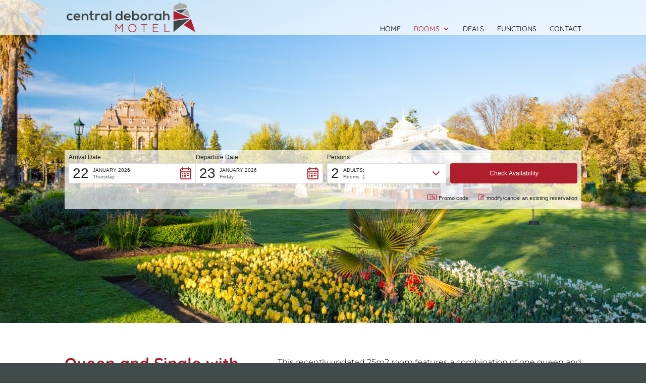

--- FILE ---
content_type: text/html; charset=UTF-8
request_url: https://centraldeborahmotel.com.au/stay/queen-and-single-with-kitchenette/
body_size: 35526
content:
<!DOCTYPE html>
<html lang="en-AU">
<head>
	<meta charset="UTF-8" />
<meta http-equiv="X-UA-Compatible" content="IE=edge">
	<link rel="pingback" href="https://centraldeborahmotel.com.au/xmlrpc.php" />

	<script type="text/javascript">
		document.documentElement.className = 'js';
	</script>
	
	<link rel="preconnect" href="https://fonts.gstatic.com" crossorigin /><style id="et-builder-googlefonts-cached-inline">/* Original: https://fonts.googleapis.com/css?family=Quicksand:300,regular,500,600,700|Montserrat:100,200,300,regular,500,600,700,800,900,100italic,200italic,300italic,italic,500italic,600italic,700italic,800italic,900italic|Open+Sans:300,regular,500,600,700,800,300italic,italic,500italic,600italic,700italic,800italic|Noto+Sans:100,100italic,200,200italic,300,300italic,regular,italic,500,500italic,600,600italic,700,700italic,800,800italic,900,900italic&#038;subset=latin,latin-ext&#038;display=swap *//* User Agent: Mozilla/5.0 (Unknown; Linux x86_64) AppleWebKit/538.1 (KHTML, like Gecko) Safari/538.1 Daum/4.1 */@font-face {font-family: 'Montserrat';font-style: italic;font-weight: 100;font-display: swap;src: url(https://fonts.gstatic.com/s/montserrat/v31/JTUFjIg1_i6t8kCHKm459Wx7xQYXK0vOoz6jq6R8WXZ0ow.ttf) format('truetype');}@font-face {font-family: 'Montserrat';font-style: italic;font-weight: 200;font-display: swap;src: url(https://fonts.gstatic.com/s/montserrat/v31/JTUFjIg1_i6t8kCHKm459Wx7xQYXK0vOoz6jqyR9WXZ0ow.ttf) format('truetype');}@font-face {font-family: 'Montserrat';font-style: italic;font-weight: 300;font-display: swap;src: url(https://fonts.gstatic.com/s/montserrat/v31/JTUFjIg1_i6t8kCHKm459Wx7xQYXK0vOoz6jq_p9WXZ0ow.ttf) format('truetype');}@font-face {font-family: 'Montserrat';font-style: italic;font-weight: 400;font-display: swap;src: url(https://fonts.gstatic.com/s/montserrat/v31/JTUFjIg1_i6t8kCHKm459Wx7xQYXK0vOoz6jq6R9WXZ0ow.ttf) format('truetype');}@font-face {font-family: 'Montserrat';font-style: italic;font-weight: 500;font-display: swap;src: url(https://fonts.gstatic.com/s/montserrat/v31/JTUFjIg1_i6t8kCHKm459Wx7xQYXK0vOoz6jq5Z9WXZ0ow.ttf) format('truetype');}@font-face {font-family: 'Montserrat';font-style: italic;font-weight: 600;font-display: swap;src: url(https://fonts.gstatic.com/s/montserrat/v31/JTUFjIg1_i6t8kCHKm459Wx7xQYXK0vOoz6jq3p6WXZ0ow.ttf) format('truetype');}@font-face {font-family: 'Montserrat';font-style: italic;font-weight: 700;font-display: swap;src: url(https://fonts.gstatic.com/s/montserrat/v31/JTUFjIg1_i6t8kCHKm459Wx7xQYXK0vOoz6jq0N6WXZ0ow.ttf) format('truetype');}@font-face {font-family: 'Montserrat';font-style: italic;font-weight: 800;font-display: swap;src: url(https://fonts.gstatic.com/s/montserrat/v31/JTUFjIg1_i6t8kCHKm459Wx7xQYXK0vOoz6jqyR6WXZ0ow.ttf) format('truetype');}@font-face {font-family: 'Montserrat';font-style: italic;font-weight: 900;font-display: swap;src: url(https://fonts.gstatic.com/s/montserrat/v31/JTUFjIg1_i6t8kCHKm459Wx7xQYXK0vOoz6jqw16WXZ0ow.ttf) format('truetype');}@font-face {font-family: 'Montserrat';font-style: normal;font-weight: 100;font-display: swap;src: url(https://fonts.gstatic.com/s/montserrat/v31/JTUHjIg1_i6t8kCHKm4532VJOt5-QNFgpCtr6Xw3aX8.ttf) format('truetype');}@font-face {font-family: 'Montserrat';font-style: normal;font-weight: 200;font-display: swap;src: url(https://fonts.gstatic.com/s/montserrat/v31/JTUHjIg1_i6t8kCHKm4532VJOt5-QNFgpCvr6Hw3aX8.ttf) format('truetype');}@font-face {font-family: 'Montserrat';font-style: normal;font-weight: 300;font-display: swap;src: url(https://fonts.gstatic.com/s/montserrat/v31/JTUHjIg1_i6t8kCHKm4532VJOt5-QNFgpCs16Hw3aX8.ttf) format('truetype');}@font-face {font-family: 'Montserrat';font-style: normal;font-weight: 400;font-display: swap;src: url(https://fonts.gstatic.com/s/montserrat/v31/JTUHjIg1_i6t8kCHKm4532VJOt5-QNFgpCtr6Hw3aX8.ttf) format('truetype');}@font-face {font-family: 'Montserrat';font-style: normal;font-weight: 500;font-display: swap;src: url(https://fonts.gstatic.com/s/montserrat/v31/JTUHjIg1_i6t8kCHKm4532VJOt5-QNFgpCtZ6Hw3aX8.ttf) format('truetype');}@font-face {font-family: 'Montserrat';font-style: normal;font-weight: 600;font-display: swap;src: url(https://fonts.gstatic.com/s/montserrat/v31/JTUHjIg1_i6t8kCHKm4532VJOt5-QNFgpCu173w3aX8.ttf) format('truetype');}@font-face {font-family: 'Montserrat';font-style: normal;font-weight: 700;font-display: swap;src: url(https://fonts.gstatic.com/s/montserrat/v31/JTUHjIg1_i6t8kCHKm4532VJOt5-QNFgpCuM73w3aX8.ttf) format('truetype');}@font-face {font-family: 'Montserrat';font-style: normal;font-weight: 800;font-display: swap;src: url(https://fonts.gstatic.com/s/montserrat/v31/JTUHjIg1_i6t8kCHKm4532VJOt5-QNFgpCvr73w3aX8.ttf) format('truetype');}@font-face {font-family: 'Montserrat';font-style: normal;font-weight: 900;font-display: swap;src: url(https://fonts.gstatic.com/s/montserrat/v31/JTUHjIg1_i6t8kCHKm4532VJOt5-QNFgpCvC73w3aX8.ttf) format('truetype');}@font-face {font-family: 'Noto Sans';font-style: italic;font-weight: 100;font-stretch: normal;font-display: swap;src: url(https://fonts.gstatic.com/s/notosans/v42/o-0kIpQlx3QUlC5A4PNr4C5OaxRsfNNlKbCePevHtVtX57DGjDU1QDcf2V7SzQ.ttf) format('truetype');}@font-face {font-family: 'Noto Sans';font-style: italic;font-weight: 200;font-stretch: normal;font-display: swap;src: url(https://fonts.gstatic.com/s/notosans/v42/o-0kIpQlx3QUlC5A4PNr4C5OaxRsfNNlKbCePevHtVtX57DGjDU1QLce2V7SzQ.ttf) format('truetype');}@font-face {font-family: 'Noto Sans';font-style: italic;font-weight: 300;font-stretch: normal;font-display: swap;src: url(https://fonts.gstatic.com/s/notosans/v42/o-0kIpQlx3QUlC5A4PNr4C5OaxRsfNNlKbCePevHtVtX57DGjDU1QGke2V7SzQ.ttf) format('truetype');}@font-face {font-family: 'Noto Sans';font-style: italic;font-weight: 400;font-stretch: normal;font-display: swap;src: url(https://fonts.gstatic.com/s/notosans/v42/o-0kIpQlx3QUlC5A4PNr4C5OaxRsfNNlKbCePevHtVtX57DGjDU1QDce2V7SzQ.ttf) format('truetype');}@font-face {font-family: 'Noto Sans';font-style: italic;font-weight: 500;font-stretch: normal;font-display: swap;src: url(https://fonts.gstatic.com/s/notosans/v42/o-0kIpQlx3QUlC5A4PNr4C5OaxRsfNNlKbCePevHtVtX57DGjDU1QAUe2V7SzQ.ttf) format('truetype');}@font-face {font-family: 'Noto Sans';font-style: italic;font-weight: 600;font-stretch: normal;font-display: swap;src: url(https://fonts.gstatic.com/s/notosans/v42/o-0kIpQlx3QUlC5A4PNr4C5OaxRsfNNlKbCePevHtVtX57DGjDU1QOkZ2V7SzQ.ttf) format('truetype');}@font-face {font-family: 'Noto Sans';font-style: italic;font-weight: 700;font-stretch: normal;font-display: swap;src: url(https://fonts.gstatic.com/s/notosans/v42/o-0kIpQlx3QUlC5A4PNr4C5OaxRsfNNlKbCePevHtVtX57DGjDU1QNAZ2V7SzQ.ttf) format('truetype');}@font-face {font-family: 'Noto Sans';font-style: italic;font-weight: 800;font-stretch: normal;font-display: swap;src: url(https://fonts.gstatic.com/s/notosans/v42/o-0kIpQlx3QUlC5A4PNr4C5OaxRsfNNlKbCePevHtVtX57DGjDU1QLcZ2V7SzQ.ttf) format('truetype');}@font-face {font-family: 'Noto Sans';font-style: italic;font-weight: 900;font-stretch: normal;font-display: swap;src: url(https://fonts.gstatic.com/s/notosans/v42/o-0kIpQlx3QUlC5A4PNr4C5OaxRsfNNlKbCePevHtVtX57DGjDU1QJ4Z2V7SzQ.ttf) format('truetype');}@font-face {font-family: 'Noto Sans';font-style: normal;font-weight: 100;font-stretch: normal;font-display: swap;src: url(https://fonts.gstatic.com/s/notosans/v42/o-0mIpQlx3QUlC5A4PNB6Ryti20_6n1iPHjcz6L1SoM-jCpoiyD9Au9U6Vc.ttf) format('truetype');}@font-face {font-family: 'Noto Sans';font-style: normal;font-weight: 200;font-stretch: normal;font-display: swap;src: url(https://fonts.gstatic.com/s/notosans/v42/o-0mIpQlx3QUlC5A4PNB6Ryti20_6n1iPHjcz6L1SoM-jCpoiyB9A-9U6Vc.ttf) format('truetype');}@font-face {font-family: 'Noto Sans';font-style: normal;font-weight: 300;font-stretch: normal;font-display: swap;src: url(https://fonts.gstatic.com/s/notosans/v42/o-0mIpQlx3QUlC5A4PNB6Ryti20_6n1iPHjcz6L1SoM-jCpoiyCjA-9U6Vc.ttf) format('truetype');}@font-face {font-family: 'Noto Sans';font-style: normal;font-weight: 400;font-stretch: normal;font-display: swap;src: url(https://fonts.gstatic.com/s/notosans/v42/o-0mIpQlx3QUlC5A4PNB6Ryti20_6n1iPHjcz6L1SoM-jCpoiyD9A-9U6Vc.ttf) format('truetype');}@font-face {font-family: 'Noto Sans';font-style: normal;font-weight: 500;font-stretch: normal;font-display: swap;src: url(https://fonts.gstatic.com/s/notosans/v42/o-0mIpQlx3QUlC5A4PNB6Ryti20_6n1iPHjcz6L1SoM-jCpoiyDPA-9U6Vc.ttf) format('truetype');}@font-face {font-family: 'Noto Sans';font-style: normal;font-weight: 600;font-stretch: normal;font-display: swap;src: url(https://fonts.gstatic.com/s/notosans/v42/o-0mIpQlx3QUlC5A4PNB6Ryti20_6n1iPHjcz6L1SoM-jCpoiyAjBO9U6Vc.ttf) format('truetype');}@font-face {font-family: 'Noto Sans';font-style: normal;font-weight: 700;font-stretch: normal;font-display: swap;src: url(https://fonts.gstatic.com/s/notosans/v42/o-0mIpQlx3QUlC5A4PNB6Ryti20_6n1iPHjcz6L1SoM-jCpoiyAaBO9U6Vc.ttf) format('truetype');}@font-face {font-family: 'Noto Sans';font-style: normal;font-weight: 800;font-stretch: normal;font-display: swap;src: url(https://fonts.gstatic.com/s/notosans/v42/o-0mIpQlx3QUlC5A4PNB6Ryti20_6n1iPHjcz6L1SoM-jCpoiyB9BO9U6Vc.ttf) format('truetype');}@font-face {font-family: 'Noto Sans';font-style: normal;font-weight: 900;font-stretch: normal;font-display: swap;src: url(https://fonts.gstatic.com/s/notosans/v42/o-0mIpQlx3QUlC5A4PNB6Ryti20_6n1iPHjcz6L1SoM-jCpoiyBUBO9U6Vc.ttf) format('truetype');}@font-face {font-family: 'Open Sans';font-style: italic;font-weight: 300;font-stretch: normal;font-display: swap;src: url(https://fonts.gstatic.com/s/opensans/v44/memQYaGs126MiZpBA-UFUIcVXSCEkx2cmqvXlWq8tWZ0Pw86hd0Rk5hkWV4exQ.ttf) format('truetype');}@font-face {font-family: 'Open Sans';font-style: italic;font-weight: 400;font-stretch: normal;font-display: swap;src: url(https://fonts.gstatic.com/s/opensans/v44/memQYaGs126MiZpBA-UFUIcVXSCEkx2cmqvXlWq8tWZ0Pw86hd0Rk8ZkWV4exQ.ttf) format('truetype');}@font-face {font-family: 'Open Sans';font-style: italic;font-weight: 500;font-stretch: normal;font-display: swap;src: url(https://fonts.gstatic.com/s/opensans/v44/memQYaGs126MiZpBA-UFUIcVXSCEkx2cmqvXlWq8tWZ0Pw86hd0Rk_RkWV4exQ.ttf) format('truetype');}@font-face {font-family: 'Open Sans';font-style: italic;font-weight: 600;font-stretch: normal;font-display: swap;src: url(https://fonts.gstatic.com/s/opensans/v44/memQYaGs126MiZpBA-UFUIcVXSCEkx2cmqvXlWq8tWZ0Pw86hd0RkxhjWV4exQ.ttf) format('truetype');}@font-face {font-family: 'Open Sans';font-style: italic;font-weight: 700;font-stretch: normal;font-display: swap;src: url(https://fonts.gstatic.com/s/opensans/v44/memQYaGs126MiZpBA-UFUIcVXSCEkx2cmqvXlWq8tWZ0Pw86hd0RkyFjWV4exQ.ttf) format('truetype');}@font-face {font-family: 'Open Sans';font-style: italic;font-weight: 800;font-stretch: normal;font-display: swap;src: url(https://fonts.gstatic.com/s/opensans/v44/memQYaGs126MiZpBA-UFUIcVXSCEkx2cmqvXlWq8tWZ0Pw86hd0Rk0ZjWV4exQ.ttf) format('truetype');}@font-face {font-family: 'Open Sans';font-style: normal;font-weight: 300;font-stretch: normal;font-display: swap;src: url(https://fonts.gstatic.com/s/opensans/v44/memSYaGs126MiZpBA-UvWbX2vVnXBbObj2OVZyOOSr4dVJWUgsiH0B4uaVc.ttf) format('truetype');}@font-face {font-family: 'Open Sans';font-style: normal;font-weight: 400;font-stretch: normal;font-display: swap;src: url(https://fonts.gstatic.com/s/opensans/v44/memSYaGs126MiZpBA-UvWbX2vVnXBbObj2OVZyOOSr4dVJWUgsjZ0B4uaVc.ttf) format('truetype');}@font-face {font-family: 'Open Sans';font-style: normal;font-weight: 500;font-stretch: normal;font-display: swap;src: url(https://fonts.gstatic.com/s/opensans/v44/memSYaGs126MiZpBA-UvWbX2vVnXBbObj2OVZyOOSr4dVJWUgsjr0B4uaVc.ttf) format('truetype');}@font-face {font-family: 'Open Sans';font-style: normal;font-weight: 600;font-stretch: normal;font-display: swap;src: url(https://fonts.gstatic.com/s/opensans/v44/memSYaGs126MiZpBA-UvWbX2vVnXBbObj2OVZyOOSr4dVJWUgsgH1x4uaVc.ttf) format('truetype');}@font-face {font-family: 'Open Sans';font-style: normal;font-weight: 700;font-stretch: normal;font-display: swap;src: url(https://fonts.gstatic.com/s/opensans/v44/memSYaGs126MiZpBA-UvWbX2vVnXBbObj2OVZyOOSr4dVJWUgsg-1x4uaVc.ttf) format('truetype');}@font-face {font-family: 'Open Sans';font-style: normal;font-weight: 800;font-stretch: normal;font-display: swap;src: url(https://fonts.gstatic.com/s/opensans/v44/memSYaGs126MiZpBA-UvWbX2vVnXBbObj2OVZyOOSr4dVJWUgshZ1x4uaVc.ttf) format('truetype');}@font-face {font-family: 'Quicksand';font-style: normal;font-weight: 300;font-display: swap;src: url(https://fonts.gstatic.com/s/quicksand/v37/6xK-dSZaM9iE8KbpRA_LJ3z8mH9BOJvgkKEo58i-xw.ttf) format('truetype');}@font-face {font-family: 'Quicksand';font-style: normal;font-weight: 400;font-display: swap;src: url(https://fonts.gstatic.com/s/quicksand/v37/6xK-dSZaM9iE8KbpRA_LJ3z8mH9BOJvgkP8o58i-xw.ttf) format('truetype');}@font-face {font-family: 'Quicksand';font-style: normal;font-weight: 500;font-display: swap;src: url(https://fonts.gstatic.com/s/quicksand/v37/6xK-dSZaM9iE8KbpRA_LJ3z8mH9BOJvgkM0o58i-xw.ttf) format('truetype');}@font-face {font-family: 'Quicksand';font-style: normal;font-weight: 600;font-display: swap;src: url(https://fonts.gstatic.com/s/quicksand/v37/6xK-dSZaM9iE8KbpRA_LJ3z8mH9BOJvgkCEv58i-xw.ttf) format('truetype');}@font-face {font-family: 'Quicksand';font-style: normal;font-weight: 700;font-display: swap;src: url(https://fonts.gstatic.com/s/quicksand/v37/6xK-dSZaM9iE8KbpRA_LJ3z8mH9BOJvgkBgv58i-xw.ttf) format('truetype');}/* User Agent: Mozilla/5.0 (Windows NT 6.1; WOW64; rv:27.0) Gecko/20100101 Firefox/27.0 */@font-face {font-family: 'Montserrat';font-style: italic;font-weight: 100;font-display: swap;src: url(https://fonts.gstatic.com/l/font?kit=JTUFjIg1_i6t8kCHKm459Wx7xQYXK0vOoz6jq6R8WXZ0oA&skey=2d3c1187d5eede0f&v=v31) format('woff');}@font-face {font-family: 'Montserrat';font-style: italic;font-weight: 200;font-display: swap;src: url(https://fonts.gstatic.com/l/font?kit=JTUFjIg1_i6t8kCHKm459Wx7xQYXK0vOoz6jqyR9WXZ0oA&skey=2d3c1187d5eede0f&v=v31) format('woff');}@font-face {font-family: 'Montserrat';font-style: italic;font-weight: 300;font-display: swap;src: url(https://fonts.gstatic.com/l/font?kit=JTUFjIg1_i6t8kCHKm459Wx7xQYXK0vOoz6jq_p9WXZ0oA&skey=2d3c1187d5eede0f&v=v31) format('woff');}@font-face {font-family: 'Montserrat';font-style: italic;font-weight: 400;font-display: swap;src: url(https://fonts.gstatic.com/l/font?kit=JTUFjIg1_i6t8kCHKm459Wx7xQYXK0vOoz6jq6R9WXZ0oA&skey=2d3c1187d5eede0f&v=v31) format('woff');}@font-face {font-family: 'Montserrat';font-style: italic;font-weight: 500;font-display: swap;src: url(https://fonts.gstatic.com/l/font?kit=JTUFjIg1_i6t8kCHKm459Wx7xQYXK0vOoz6jq5Z9WXZ0oA&skey=2d3c1187d5eede0f&v=v31) format('woff');}@font-face {font-family: 'Montserrat';font-style: italic;font-weight: 600;font-display: swap;src: url(https://fonts.gstatic.com/l/font?kit=JTUFjIg1_i6t8kCHKm459Wx7xQYXK0vOoz6jq3p6WXZ0oA&skey=2d3c1187d5eede0f&v=v31) format('woff');}@font-face {font-family: 'Montserrat';font-style: italic;font-weight: 700;font-display: swap;src: url(https://fonts.gstatic.com/l/font?kit=JTUFjIg1_i6t8kCHKm459Wx7xQYXK0vOoz6jq0N6WXZ0oA&skey=2d3c1187d5eede0f&v=v31) format('woff');}@font-face {font-family: 'Montserrat';font-style: italic;font-weight: 800;font-display: swap;src: url(https://fonts.gstatic.com/l/font?kit=JTUFjIg1_i6t8kCHKm459Wx7xQYXK0vOoz6jqyR6WXZ0oA&skey=2d3c1187d5eede0f&v=v31) format('woff');}@font-face {font-family: 'Montserrat';font-style: italic;font-weight: 900;font-display: swap;src: url(https://fonts.gstatic.com/l/font?kit=JTUFjIg1_i6t8kCHKm459Wx7xQYXK0vOoz6jqw16WXZ0oA&skey=2d3c1187d5eede0f&v=v31) format('woff');}@font-face {font-family: 'Montserrat';font-style: normal;font-weight: 100;font-display: swap;src: url(https://fonts.gstatic.com/l/font?kit=JTUHjIg1_i6t8kCHKm4532VJOt5-QNFgpCtr6Xw3aXw&skey=7bc19f711c0de8f&v=v31) format('woff');}@font-face {font-family: 'Montserrat';font-style: normal;font-weight: 200;font-display: swap;src: url(https://fonts.gstatic.com/l/font?kit=JTUHjIg1_i6t8kCHKm4532VJOt5-QNFgpCvr6Hw3aXw&skey=7bc19f711c0de8f&v=v31) format('woff');}@font-face {font-family: 'Montserrat';font-style: normal;font-weight: 300;font-display: swap;src: url(https://fonts.gstatic.com/l/font?kit=JTUHjIg1_i6t8kCHKm4532VJOt5-QNFgpCs16Hw3aXw&skey=7bc19f711c0de8f&v=v31) format('woff');}@font-face {font-family: 'Montserrat';font-style: normal;font-weight: 400;font-display: swap;src: url(https://fonts.gstatic.com/l/font?kit=JTUHjIg1_i6t8kCHKm4532VJOt5-QNFgpCtr6Hw3aXw&skey=7bc19f711c0de8f&v=v31) format('woff');}@font-face {font-family: 'Montserrat';font-style: normal;font-weight: 500;font-display: swap;src: url(https://fonts.gstatic.com/l/font?kit=JTUHjIg1_i6t8kCHKm4532VJOt5-QNFgpCtZ6Hw3aXw&skey=7bc19f711c0de8f&v=v31) format('woff');}@font-face {font-family: 'Montserrat';font-style: normal;font-weight: 600;font-display: swap;src: url(https://fonts.gstatic.com/l/font?kit=JTUHjIg1_i6t8kCHKm4532VJOt5-QNFgpCu173w3aXw&skey=7bc19f711c0de8f&v=v31) format('woff');}@font-face {font-family: 'Montserrat';font-style: normal;font-weight: 700;font-display: swap;src: url(https://fonts.gstatic.com/l/font?kit=JTUHjIg1_i6t8kCHKm4532VJOt5-QNFgpCuM73w3aXw&skey=7bc19f711c0de8f&v=v31) format('woff');}@font-face {font-family: 'Montserrat';font-style: normal;font-weight: 800;font-display: swap;src: url(https://fonts.gstatic.com/l/font?kit=JTUHjIg1_i6t8kCHKm4532VJOt5-QNFgpCvr73w3aXw&skey=7bc19f711c0de8f&v=v31) format('woff');}@font-face {font-family: 'Montserrat';font-style: normal;font-weight: 900;font-display: swap;src: url(https://fonts.gstatic.com/l/font?kit=JTUHjIg1_i6t8kCHKm4532VJOt5-QNFgpCvC73w3aXw&skey=7bc19f711c0de8f&v=v31) format('woff');}@font-face {font-family: 'Noto Sans';font-style: italic;font-weight: 100;font-stretch: normal;font-display: swap;src: url(https://fonts.gstatic.com/l/font?kit=o-0kIpQlx3QUlC5A4PNr4C5OaxRsfNNlKbCePevHtVtX57DGjDU1QDcf2V7Szg&skey=10db4434b0359efc&v=v42) format('woff');}@font-face {font-family: 'Noto Sans';font-style: italic;font-weight: 200;font-stretch: normal;font-display: swap;src: url(https://fonts.gstatic.com/l/font?kit=o-0kIpQlx3QUlC5A4PNr4C5OaxRsfNNlKbCePevHtVtX57DGjDU1QLce2V7Szg&skey=10db4434b0359efc&v=v42) format('woff');}@font-face {font-family: 'Noto Sans';font-style: italic;font-weight: 300;font-stretch: normal;font-display: swap;src: url(https://fonts.gstatic.com/l/font?kit=o-0kIpQlx3QUlC5A4PNr4C5OaxRsfNNlKbCePevHtVtX57DGjDU1QGke2V7Szg&skey=10db4434b0359efc&v=v42) format('woff');}@font-face {font-family: 'Noto Sans';font-style: italic;font-weight: 400;font-stretch: normal;font-display: swap;src: url(https://fonts.gstatic.com/l/font?kit=o-0kIpQlx3QUlC5A4PNr4C5OaxRsfNNlKbCePevHtVtX57DGjDU1QDce2V7Szg&skey=10db4434b0359efc&v=v42) format('woff');}@font-face {font-family: 'Noto Sans';font-style: italic;font-weight: 500;font-stretch: normal;font-display: swap;src: url(https://fonts.gstatic.com/l/font?kit=o-0kIpQlx3QUlC5A4PNr4C5OaxRsfNNlKbCePevHtVtX57DGjDU1QAUe2V7Szg&skey=10db4434b0359efc&v=v42) format('woff');}@font-face {font-family: 'Noto Sans';font-style: italic;font-weight: 600;font-stretch: normal;font-display: swap;src: url(https://fonts.gstatic.com/l/font?kit=o-0kIpQlx3QUlC5A4PNr4C5OaxRsfNNlKbCePevHtVtX57DGjDU1QOkZ2V7Szg&skey=10db4434b0359efc&v=v42) format('woff');}@font-face {font-family: 'Noto Sans';font-style: italic;font-weight: 700;font-stretch: normal;font-display: swap;src: url(https://fonts.gstatic.com/l/font?kit=o-0kIpQlx3QUlC5A4PNr4C5OaxRsfNNlKbCePevHtVtX57DGjDU1QNAZ2V7Szg&skey=10db4434b0359efc&v=v42) format('woff');}@font-face {font-family: 'Noto Sans';font-style: italic;font-weight: 800;font-stretch: normal;font-display: swap;src: url(https://fonts.gstatic.com/l/font?kit=o-0kIpQlx3QUlC5A4PNr4C5OaxRsfNNlKbCePevHtVtX57DGjDU1QLcZ2V7Szg&skey=10db4434b0359efc&v=v42) format('woff');}@font-face {font-family: 'Noto Sans';font-style: italic;font-weight: 900;font-stretch: normal;font-display: swap;src: url(https://fonts.gstatic.com/l/font?kit=o-0kIpQlx3QUlC5A4PNr4C5OaxRsfNNlKbCePevHtVtX57DGjDU1QJ4Z2V7Szg&skey=10db4434b0359efc&v=v42) format('woff');}@font-face {font-family: 'Noto Sans';font-style: normal;font-weight: 100;font-stretch: normal;font-display: swap;src: url(https://fonts.gstatic.com/l/font?kit=o-0mIpQlx3QUlC5A4PNB6Ryti20_6n1iPHjcz6L1SoM-jCpoiyD9Au9U6VQ&skey=2b960fe17823056f&v=v42) format('woff');}@font-face {font-family: 'Noto Sans';font-style: normal;font-weight: 200;font-stretch: normal;font-display: swap;src: url(https://fonts.gstatic.com/l/font?kit=o-0mIpQlx3QUlC5A4PNB6Ryti20_6n1iPHjcz6L1SoM-jCpoiyB9A-9U6VQ&skey=2b960fe17823056f&v=v42) format('woff');}@font-face {font-family: 'Noto Sans';font-style: normal;font-weight: 300;font-stretch: normal;font-display: swap;src: url(https://fonts.gstatic.com/l/font?kit=o-0mIpQlx3QUlC5A4PNB6Ryti20_6n1iPHjcz6L1SoM-jCpoiyCjA-9U6VQ&skey=2b960fe17823056f&v=v42) format('woff');}@font-face {font-family: 'Noto Sans';font-style: normal;font-weight: 400;font-stretch: normal;font-display: swap;src: url(https://fonts.gstatic.com/l/font?kit=o-0mIpQlx3QUlC5A4PNB6Ryti20_6n1iPHjcz6L1SoM-jCpoiyD9A-9U6VQ&skey=2b960fe17823056f&v=v42) format('woff');}@font-face {font-family: 'Noto Sans';font-style: normal;font-weight: 500;font-stretch: normal;font-display: swap;src: url(https://fonts.gstatic.com/l/font?kit=o-0mIpQlx3QUlC5A4PNB6Ryti20_6n1iPHjcz6L1SoM-jCpoiyDPA-9U6VQ&skey=2b960fe17823056f&v=v42) format('woff');}@font-face {font-family: 'Noto Sans';font-style: normal;font-weight: 600;font-stretch: normal;font-display: swap;src: url(https://fonts.gstatic.com/l/font?kit=o-0mIpQlx3QUlC5A4PNB6Ryti20_6n1iPHjcz6L1SoM-jCpoiyAjBO9U6VQ&skey=2b960fe17823056f&v=v42) format('woff');}@font-face {font-family: 'Noto Sans';font-style: normal;font-weight: 700;font-stretch: normal;font-display: swap;src: url(https://fonts.gstatic.com/l/font?kit=o-0mIpQlx3QUlC5A4PNB6Ryti20_6n1iPHjcz6L1SoM-jCpoiyAaBO9U6VQ&skey=2b960fe17823056f&v=v42) format('woff');}@font-face {font-family: 'Noto Sans';font-style: normal;font-weight: 800;font-stretch: normal;font-display: swap;src: url(https://fonts.gstatic.com/l/font?kit=o-0mIpQlx3QUlC5A4PNB6Ryti20_6n1iPHjcz6L1SoM-jCpoiyB9BO9U6VQ&skey=2b960fe17823056f&v=v42) format('woff');}@font-face {font-family: 'Noto Sans';font-style: normal;font-weight: 900;font-stretch: normal;font-display: swap;src: url(https://fonts.gstatic.com/l/font?kit=o-0mIpQlx3QUlC5A4PNB6Ryti20_6n1iPHjcz6L1SoM-jCpoiyBUBO9U6VQ&skey=2b960fe17823056f&v=v42) format('woff');}@font-face {font-family: 'Open Sans';font-style: italic;font-weight: 300;font-stretch: normal;font-display: swap;src: url(https://fonts.gstatic.com/l/font?kit=memQYaGs126MiZpBA-UFUIcVXSCEkx2cmqvXlWq8tWZ0Pw86hd0Rk5hkWV4exg&skey=743457fe2cc29280&v=v44) format('woff');}@font-face {font-family: 'Open Sans';font-style: italic;font-weight: 400;font-stretch: normal;font-display: swap;src: url(https://fonts.gstatic.com/l/font?kit=memQYaGs126MiZpBA-UFUIcVXSCEkx2cmqvXlWq8tWZ0Pw86hd0Rk8ZkWV4exg&skey=743457fe2cc29280&v=v44) format('woff');}@font-face {font-family: 'Open Sans';font-style: italic;font-weight: 500;font-stretch: normal;font-display: swap;src: url(https://fonts.gstatic.com/l/font?kit=memQYaGs126MiZpBA-UFUIcVXSCEkx2cmqvXlWq8tWZ0Pw86hd0Rk_RkWV4exg&skey=743457fe2cc29280&v=v44) format('woff');}@font-face {font-family: 'Open Sans';font-style: italic;font-weight: 600;font-stretch: normal;font-display: swap;src: url(https://fonts.gstatic.com/l/font?kit=memQYaGs126MiZpBA-UFUIcVXSCEkx2cmqvXlWq8tWZ0Pw86hd0RkxhjWV4exg&skey=743457fe2cc29280&v=v44) format('woff');}@font-face {font-family: 'Open Sans';font-style: italic;font-weight: 700;font-stretch: normal;font-display: swap;src: url(https://fonts.gstatic.com/l/font?kit=memQYaGs126MiZpBA-UFUIcVXSCEkx2cmqvXlWq8tWZ0Pw86hd0RkyFjWV4exg&skey=743457fe2cc29280&v=v44) format('woff');}@font-face {font-family: 'Open Sans';font-style: italic;font-weight: 800;font-stretch: normal;font-display: swap;src: url(https://fonts.gstatic.com/l/font?kit=memQYaGs126MiZpBA-UFUIcVXSCEkx2cmqvXlWq8tWZ0Pw86hd0Rk0ZjWV4exg&skey=743457fe2cc29280&v=v44) format('woff');}@font-face {font-family: 'Open Sans';font-style: normal;font-weight: 300;font-stretch: normal;font-display: swap;src: url(https://fonts.gstatic.com/l/font?kit=memSYaGs126MiZpBA-UvWbX2vVnXBbObj2OVZyOOSr4dVJWUgsiH0B4uaVQ&skey=62c1cbfccc78b4b2&v=v44) format('woff');}@font-face {font-family: 'Open Sans';font-style: normal;font-weight: 400;font-stretch: normal;font-display: swap;src: url(https://fonts.gstatic.com/l/font?kit=memSYaGs126MiZpBA-UvWbX2vVnXBbObj2OVZyOOSr4dVJWUgsjZ0B4uaVQ&skey=62c1cbfccc78b4b2&v=v44) format('woff');}@font-face {font-family: 'Open Sans';font-style: normal;font-weight: 500;font-stretch: normal;font-display: swap;src: url(https://fonts.gstatic.com/l/font?kit=memSYaGs126MiZpBA-UvWbX2vVnXBbObj2OVZyOOSr4dVJWUgsjr0B4uaVQ&skey=62c1cbfccc78b4b2&v=v44) format('woff');}@font-face {font-family: 'Open Sans';font-style: normal;font-weight: 600;font-stretch: normal;font-display: swap;src: url(https://fonts.gstatic.com/l/font?kit=memSYaGs126MiZpBA-UvWbX2vVnXBbObj2OVZyOOSr4dVJWUgsgH1x4uaVQ&skey=62c1cbfccc78b4b2&v=v44) format('woff');}@font-face {font-family: 'Open Sans';font-style: normal;font-weight: 700;font-stretch: normal;font-display: swap;src: url(https://fonts.gstatic.com/l/font?kit=memSYaGs126MiZpBA-UvWbX2vVnXBbObj2OVZyOOSr4dVJWUgsg-1x4uaVQ&skey=62c1cbfccc78b4b2&v=v44) format('woff');}@font-face {font-family: 'Open Sans';font-style: normal;font-weight: 800;font-stretch: normal;font-display: swap;src: url(https://fonts.gstatic.com/l/font?kit=memSYaGs126MiZpBA-UvWbX2vVnXBbObj2OVZyOOSr4dVJWUgshZ1x4uaVQ&skey=62c1cbfccc78b4b2&v=v44) format('woff');}@font-face {font-family: 'Quicksand';font-style: normal;font-weight: 300;font-display: swap;src: url(https://fonts.gstatic.com/l/font?kit=6xK-dSZaM9iE8KbpRA_LJ3z8mH9BOJvgkKEo58i-xA&skey=c01f11fa5439d932&v=v37) format('woff');}@font-face {font-family: 'Quicksand';font-style: normal;font-weight: 400;font-display: swap;src: url(https://fonts.gstatic.com/l/font?kit=6xK-dSZaM9iE8KbpRA_LJ3z8mH9BOJvgkP8o58i-xA&skey=c01f11fa5439d932&v=v37) format('woff');}@font-face {font-family: 'Quicksand';font-style: normal;font-weight: 500;font-display: swap;src: url(https://fonts.gstatic.com/l/font?kit=6xK-dSZaM9iE8KbpRA_LJ3z8mH9BOJvgkM0o58i-xA&skey=c01f11fa5439d932&v=v37) format('woff');}@font-face {font-family: 'Quicksand';font-style: normal;font-weight: 600;font-display: swap;src: url(https://fonts.gstatic.com/l/font?kit=6xK-dSZaM9iE8KbpRA_LJ3z8mH9BOJvgkCEv58i-xA&skey=c01f11fa5439d932&v=v37) format('woff');}@font-face {font-family: 'Quicksand';font-style: normal;font-weight: 700;font-display: swap;src: url(https://fonts.gstatic.com/l/font?kit=6xK-dSZaM9iE8KbpRA_LJ3z8mH9BOJvgkBgv58i-xA&skey=c01f11fa5439d932&v=v37) format('woff');}/* User Agent: Mozilla/5.0 (Windows NT 6.3; rv:39.0) Gecko/20100101 Firefox/39.0 */@font-face {font-family: 'Montserrat';font-style: italic;font-weight: 100;font-display: swap;src: url(https://fonts.gstatic.com/s/montserrat/v31/JTUFjIg1_i6t8kCHKm459Wx7xQYXK0vOoz6jq6R8WXZ0pg.woff2) format('woff2');}@font-face {font-family: 'Montserrat';font-style: italic;font-weight: 200;font-display: swap;src: url(https://fonts.gstatic.com/s/montserrat/v31/JTUFjIg1_i6t8kCHKm459Wx7xQYXK0vOoz6jqyR9WXZ0pg.woff2) format('woff2');}@font-face {font-family: 'Montserrat';font-style: italic;font-weight: 300;font-display: swap;src: url(https://fonts.gstatic.com/s/montserrat/v31/JTUFjIg1_i6t8kCHKm459Wx7xQYXK0vOoz6jq_p9WXZ0pg.woff2) format('woff2');}@font-face {font-family: 'Montserrat';font-style: italic;font-weight: 400;font-display: swap;src: url(https://fonts.gstatic.com/s/montserrat/v31/JTUFjIg1_i6t8kCHKm459Wx7xQYXK0vOoz6jq6R9WXZ0pg.woff2) format('woff2');}@font-face {font-family: 'Montserrat';font-style: italic;font-weight: 500;font-display: swap;src: url(https://fonts.gstatic.com/s/montserrat/v31/JTUFjIg1_i6t8kCHKm459Wx7xQYXK0vOoz6jq5Z9WXZ0pg.woff2) format('woff2');}@font-face {font-family: 'Montserrat';font-style: italic;font-weight: 600;font-display: swap;src: url(https://fonts.gstatic.com/s/montserrat/v31/JTUFjIg1_i6t8kCHKm459Wx7xQYXK0vOoz6jq3p6WXZ0pg.woff2) format('woff2');}@font-face {font-family: 'Montserrat';font-style: italic;font-weight: 700;font-display: swap;src: url(https://fonts.gstatic.com/s/montserrat/v31/JTUFjIg1_i6t8kCHKm459Wx7xQYXK0vOoz6jq0N6WXZ0pg.woff2) format('woff2');}@font-face {font-family: 'Montserrat';font-style: italic;font-weight: 800;font-display: swap;src: url(https://fonts.gstatic.com/s/montserrat/v31/JTUFjIg1_i6t8kCHKm459Wx7xQYXK0vOoz6jqyR6WXZ0pg.woff2) format('woff2');}@font-face {font-family: 'Montserrat';font-style: italic;font-weight: 900;font-display: swap;src: url(https://fonts.gstatic.com/s/montserrat/v31/JTUFjIg1_i6t8kCHKm459Wx7xQYXK0vOoz6jqw16WXZ0pg.woff2) format('woff2');}@font-face {font-family: 'Montserrat';font-style: normal;font-weight: 100;font-display: swap;src: url(https://fonts.gstatic.com/s/montserrat/v31/JTUHjIg1_i6t8kCHKm4532VJOt5-QNFgpCtr6Xw3aXo.woff2) format('woff2');}@font-face {font-family: 'Montserrat';font-style: normal;font-weight: 200;font-display: swap;src: url(https://fonts.gstatic.com/s/montserrat/v31/JTUHjIg1_i6t8kCHKm4532VJOt5-QNFgpCvr6Hw3aXo.woff2) format('woff2');}@font-face {font-family: 'Montserrat';font-style: normal;font-weight: 300;font-display: swap;src: url(https://fonts.gstatic.com/s/montserrat/v31/JTUHjIg1_i6t8kCHKm4532VJOt5-QNFgpCs16Hw3aXo.woff2) format('woff2');}@font-face {font-family: 'Montserrat';font-style: normal;font-weight: 400;font-display: swap;src: url(https://fonts.gstatic.com/s/montserrat/v31/JTUHjIg1_i6t8kCHKm4532VJOt5-QNFgpCtr6Hw3aXo.woff2) format('woff2');}@font-face {font-family: 'Montserrat';font-style: normal;font-weight: 500;font-display: swap;src: url(https://fonts.gstatic.com/s/montserrat/v31/JTUHjIg1_i6t8kCHKm4532VJOt5-QNFgpCtZ6Hw3aXo.woff2) format('woff2');}@font-face {font-family: 'Montserrat';font-style: normal;font-weight: 600;font-display: swap;src: url(https://fonts.gstatic.com/s/montserrat/v31/JTUHjIg1_i6t8kCHKm4532VJOt5-QNFgpCu173w3aXo.woff2) format('woff2');}@font-face {font-family: 'Montserrat';font-style: normal;font-weight: 700;font-display: swap;src: url(https://fonts.gstatic.com/s/montserrat/v31/JTUHjIg1_i6t8kCHKm4532VJOt5-QNFgpCuM73w3aXo.woff2) format('woff2');}@font-face {font-family: 'Montserrat';font-style: normal;font-weight: 800;font-display: swap;src: url(https://fonts.gstatic.com/s/montserrat/v31/JTUHjIg1_i6t8kCHKm4532VJOt5-QNFgpCvr73w3aXo.woff2) format('woff2');}@font-face {font-family: 'Montserrat';font-style: normal;font-weight: 900;font-display: swap;src: url(https://fonts.gstatic.com/s/montserrat/v31/JTUHjIg1_i6t8kCHKm4532VJOt5-QNFgpCvC73w3aXo.woff2) format('woff2');}@font-face {font-family: 'Noto Sans';font-style: italic;font-weight: 100;font-stretch: normal;font-display: swap;src: url(https://fonts.gstatic.com/s/notosans/v42/o-0kIpQlx3QUlC5A4PNr4C5OaxRsfNNlKbCePevHtVtX57DGjDU1QDcf2V7SyA.woff2) format('woff2');}@font-face {font-family: 'Noto Sans';font-style: italic;font-weight: 200;font-stretch: normal;font-display: swap;src: url(https://fonts.gstatic.com/s/notosans/v42/o-0kIpQlx3QUlC5A4PNr4C5OaxRsfNNlKbCePevHtVtX57DGjDU1QLce2V7SyA.woff2) format('woff2');}@font-face {font-family: 'Noto Sans';font-style: italic;font-weight: 300;font-stretch: normal;font-display: swap;src: url(https://fonts.gstatic.com/s/notosans/v42/o-0kIpQlx3QUlC5A4PNr4C5OaxRsfNNlKbCePevHtVtX57DGjDU1QGke2V7SyA.woff2) format('woff2');}@font-face {font-family: 'Noto Sans';font-style: italic;font-weight: 400;font-stretch: normal;font-display: swap;src: url(https://fonts.gstatic.com/s/notosans/v42/o-0kIpQlx3QUlC5A4PNr4C5OaxRsfNNlKbCePevHtVtX57DGjDU1QDce2V7SyA.woff2) format('woff2');}@font-face {font-family: 'Noto Sans';font-style: italic;font-weight: 500;font-stretch: normal;font-display: swap;src: url(https://fonts.gstatic.com/s/notosans/v42/o-0kIpQlx3QUlC5A4PNr4C5OaxRsfNNlKbCePevHtVtX57DGjDU1QAUe2V7SyA.woff2) format('woff2');}@font-face {font-family: 'Noto Sans';font-style: italic;font-weight: 600;font-stretch: normal;font-display: swap;src: url(https://fonts.gstatic.com/s/notosans/v42/o-0kIpQlx3QUlC5A4PNr4C5OaxRsfNNlKbCePevHtVtX57DGjDU1QOkZ2V7SyA.woff2) format('woff2');}@font-face {font-family: 'Noto Sans';font-style: italic;font-weight: 700;font-stretch: normal;font-display: swap;src: url(https://fonts.gstatic.com/s/notosans/v42/o-0kIpQlx3QUlC5A4PNr4C5OaxRsfNNlKbCePevHtVtX57DGjDU1QNAZ2V7SyA.woff2) format('woff2');}@font-face {font-family: 'Noto Sans';font-style: italic;font-weight: 800;font-stretch: normal;font-display: swap;src: url(https://fonts.gstatic.com/s/notosans/v42/o-0kIpQlx3QUlC5A4PNr4C5OaxRsfNNlKbCePevHtVtX57DGjDU1QLcZ2V7SyA.woff2) format('woff2');}@font-face {font-family: 'Noto Sans';font-style: italic;font-weight: 900;font-stretch: normal;font-display: swap;src: url(https://fonts.gstatic.com/s/notosans/v42/o-0kIpQlx3QUlC5A4PNr4C5OaxRsfNNlKbCePevHtVtX57DGjDU1QJ4Z2V7SyA.woff2) format('woff2');}@font-face {font-family: 'Noto Sans';font-style: normal;font-weight: 100;font-stretch: normal;font-display: swap;src: url(https://fonts.gstatic.com/s/notosans/v42/o-0mIpQlx3QUlC5A4PNB6Ryti20_6n1iPHjcz6L1SoM-jCpoiyD9Au9U6VI.woff2) format('woff2');}@font-face {font-family: 'Noto Sans';font-style: normal;font-weight: 200;font-stretch: normal;font-display: swap;src: url(https://fonts.gstatic.com/s/notosans/v42/o-0mIpQlx3QUlC5A4PNB6Ryti20_6n1iPHjcz6L1SoM-jCpoiyB9A-9U6VI.woff2) format('woff2');}@font-face {font-family: 'Noto Sans';font-style: normal;font-weight: 300;font-stretch: normal;font-display: swap;src: url(https://fonts.gstatic.com/s/notosans/v42/o-0mIpQlx3QUlC5A4PNB6Ryti20_6n1iPHjcz6L1SoM-jCpoiyCjA-9U6VI.woff2) format('woff2');}@font-face {font-family: 'Noto Sans';font-style: normal;font-weight: 400;font-stretch: normal;font-display: swap;src: url(https://fonts.gstatic.com/s/notosans/v42/o-0mIpQlx3QUlC5A4PNB6Ryti20_6n1iPHjcz6L1SoM-jCpoiyD9A-9U6VI.woff2) format('woff2');}@font-face {font-family: 'Noto Sans';font-style: normal;font-weight: 500;font-stretch: normal;font-display: swap;src: url(https://fonts.gstatic.com/s/notosans/v42/o-0mIpQlx3QUlC5A4PNB6Ryti20_6n1iPHjcz6L1SoM-jCpoiyDPA-9U6VI.woff2) format('woff2');}@font-face {font-family: 'Noto Sans';font-style: normal;font-weight: 600;font-stretch: normal;font-display: swap;src: url(https://fonts.gstatic.com/s/notosans/v42/o-0mIpQlx3QUlC5A4PNB6Ryti20_6n1iPHjcz6L1SoM-jCpoiyAjBO9U6VI.woff2) format('woff2');}@font-face {font-family: 'Noto Sans';font-style: normal;font-weight: 700;font-stretch: normal;font-display: swap;src: url(https://fonts.gstatic.com/s/notosans/v42/o-0mIpQlx3QUlC5A4PNB6Ryti20_6n1iPHjcz6L1SoM-jCpoiyAaBO9U6VI.woff2) format('woff2');}@font-face {font-family: 'Noto Sans';font-style: normal;font-weight: 800;font-stretch: normal;font-display: swap;src: url(https://fonts.gstatic.com/s/notosans/v42/o-0mIpQlx3QUlC5A4PNB6Ryti20_6n1iPHjcz6L1SoM-jCpoiyB9BO9U6VI.woff2) format('woff2');}@font-face {font-family: 'Noto Sans';font-style: normal;font-weight: 900;font-stretch: normal;font-display: swap;src: url(https://fonts.gstatic.com/s/notosans/v42/o-0mIpQlx3QUlC5A4PNB6Ryti20_6n1iPHjcz6L1SoM-jCpoiyBUBO9U6VI.woff2) format('woff2');}@font-face {font-family: 'Open Sans';font-style: italic;font-weight: 300;font-stretch: normal;font-display: swap;src: url(https://fonts.gstatic.com/s/opensans/v44/memQYaGs126MiZpBA-UFUIcVXSCEkx2cmqvXlWq8tWZ0Pw86hd0Rk5hkWV4ewA.woff2) format('woff2');}@font-face {font-family: 'Open Sans';font-style: italic;font-weight: 400;font-stretch: normal;font-display: swap;src: url(https://fonts.gstatic.com/s/opensans/v44/memQYaGs126MiZpBA-UFUIcVXSCEkx2cmqvXlWq8tWZ0Pw86hd0Rk8ZkWV4ewA.woff2) format('woff2');}@font-face {font-family: 'Open Sans';font-style: italic;font-weight: 500;font-stretch: normal;font-display: swap;src: url(https://fonts.gstatic.com/s/opensans/v44/memQYaGs126MiZpBA-UFUIcVXSCEkx2cmqvXlWq8tWZ0Pw86hd0Rk_RkWV4ewA.woff2) format('woff2');}@font-face {font-family: 'Open Sans';font-style: italic;font-weight: 600;font-stretch: normal;font-display: swap;src: url(https://fonts.gstatic.com/s/opensans/v44/memQYaGs126MiZpBA-UFUIcVXSCEkx2cmqvXlWq8tWZ0Pw86hd0RkxhjWV4ewA.woff2) format('woff2');}@font-face {font-family: 'Open Sans';font-style: italic;font-weight: 700;font-stretch: normal;font-display: swap;src: url(https://fonts.gstatic.com/s/opensans/v44/memQYaGs126MiZpBA-UFUIcVXSCEkx2cmqvXlWq8tWZ0Pw86hd0RkyFjWV4ewA.woff2) format('woff2');}@font-face {font-family: 'Open Sans';font-style: italic;font-weight: 800;font-stretch: normal;font-display: swap;src: url(https://fonts.gstatic.com/s/opensans/v44/memQYaGs126MiZpBA-UFUIcVXSCEkx2cmqvXlWq8tWZ0Pw86hd0Rk0ZjWV4ewA.woff2) format('woff2');}@font-face {font-family: 'Open Sans';font-style: normal;font-weight: 300;font-stretch: normal;font-display: swap;src: url(https://fonts.gstatic.com/s/opensans/v44/memSYaGs126MiZpBA-UvWbX2vVnXBbObj2OVZyOOSr4dVJWUgsiH0B4uaVI.woff2) format('woff2');}@font-face {font-family: 'Open Sans';font-style: normal;font-weight: 400;font-stretch: normal;font-display: swap;src: url(https://fonts.gstatic.com/s/opensans/v44/memSYaGs126MiZpBA-UvWbX2vVnXBbObj2OVZyOOSr4dVJWUgsjZ0B4uaVI.woff2) format('woff2');}@font-face {font-family: 'Open Sans';font-style: normal;font-weight: 500;font-stretch: normal;font-display: swap;src: url(https://fonts.gstatic.com/s/opensans/v44/memSYaGs126MiZpBA-UvWbX2vVnXBbObj2OVZyOOSr4dVJWUgsjr0B4uaVI.woff2) format('woff2');}@font-face {font-family: 'Open Sans';font-style: normal;font-weight: 600;font-stretch: normal;font-display: swap;src: url(https://fonts.gstatic.com/s/opensans/v44/memSYaGs126MiZpBA-UvWbX2vVnXBbObj2OVZyOOSr4dVJWUgsgH1x4uaVI.woff2) format('woff2');}@font-face {font-family: 'Open Sans';font-style: normal;font-weight: 700;font-stretch: normal;font-display: swap;src: url(https://fonts.gstatic.com/s/opensans/v44/memSYaGs126MiZpBA-UvWbX2vVnXBbObj2OVZyOOSr4dVJWUgsg-1x4uaVI.woff2) format('woff2');}@font-face {font-family: 'Open Sans';font-style: normal;font-weight: 800;font-stretch: normal;font-display: swap;src: url(https://fonts.gstatic.com/s/opensans/v44/memSYaGs126MiZpBA-UvWbX2vVnXBbObj2OVZyOOSr4dVJWUgshZ1x4uaVI.woff2) format('woff2');}@font-face {font-family: 'Quicksand';font-style: normal;font-weight: 300;font-display: swap;src: url(https://fonts.gstatic.com/s/quicksand/v37/6xK-dSZaM9iE8KbpRA_LJ3z8mH9BOJvgkKEo58i-wg.woff2) format('woff2');}@font-face {font-family: 'Quicksand';font-style: normal;font-weight: 400;font-display: swap;src: url(https://fonts.gstatic.com/s/quicksand/v37/6xK-dSZaM9iE8KbpRA_LJ3z8mH9BOJvgkP8o58i-wg.woff2) format('woff2');}@font-face {font-family: 'Quicksand';font-style: normal;font-weight: 500;font-display: swap;src: url(https://fonts.gstatic.com/s/quicksand/v37/6xK-dSZaM9iE8KbpRA_LJ3z8mH9BOJvgkM0o58i-wg.woff2) format('woff2');}@font-face {font-family: 'Quicksand';font-style: normal;font-weight: 600;font-display: swap;src: url(https://fonts.gstatic.com/s/quicksand/v37/6xK-dSZaM9iE8KbpRA_LJ3z8mH9BOJvgkCEv58i-wg.woff2) format('woff2');}@font-face {font-family: 'Quicksand';font-style: normal;font-weight: 700;font-display: swap;src: url(https://fonts.gstatic.com/s/quicksand/v37/6xK-dSZaM9iE8KbpRA_LJ3z8mH9BOJvgkBgv58i-wg.woff2) format('woff2');}</style><meta name='robots' content='index, follow, max-image-preview:large, max-snippet:-1, max-video-preview:-1' />

	<!-- This site is optimized with the Yoast SEO plugin v26.5 - https://yoast.com/wordpress/plugins/seo/ -->
	<title>Queen and Single with Kitchenette | Central Deborah Motel</title>
	<meta name="description" content="Experience comfort and convenience in our newly updated 25m2 room, boasting a queen and single with kitchenette. Your perfect retreat awaits!" />
	<link rel="canonical" href="https://centraldeborahmotel.com.au/stay/queen-and-single-with-kitchenette/" />
	<meta property="og:locale" content="en_US" />
	<meta property="og:type" content="article" />
	<meta property="og:title" content="Queen and Single with Kitchenette | Central Deborah Motel" />
	<meta property="og:description" content="Experience comfort and convenience in our newly updated 25m2 room, boasting a queen and single with kitchenette. Your perfect retreat awaits!" />
	<meta property="og:url" content="https://centraldeborahmotel.com.au/stay/queen-and-single-with-kitchenette/" />
	<meta property="og:site_name" content="Central Deborah Motel" />
	<meta property="article:publisher" content="https://www.facebook.com/p/Central-Deborah-Motel-Bendigo-100063836191947/" />
	<meta property="article:modified_time" content="2024-03-27T23:21:12+00:00" />
	<meta property="og:image" content="https://centraldeborahmotel.com.au/wp-content/uploads/2023/12/Queen-and-Single-with-Kitchenette-1-scaled.jpg" />
	<meta property="og:image:width" content="2560" />
	<meta property="og:image:height" content="1707" />
	<meta property="og:image:type" content="image/jpeg" />
	<meta name="twitter:card" content="summary_large_image" />
	<meta name="twitter:label1" content="Est. reading time" />
	<meta name="twitter:data1" content="4 minutes" />
	<script type="application/ld+json" class="yoast-schema-graph">{"@context":"https://schema.org","@graph":[{"@type":"WebPage","@id":"https://centraldeborahmotel.com.au/stay/queen-and-single-with-kitchenette/","url":"https://centraldeborahmotel.com.au/stay/queen-and-single-with-kitchenette/","name":"Queen and Single with Kitchenette | Central Deborah Motel","isPartOf":{"@id":"https://centraldeborahmotel.com.au/#website"},"primaryImageOfPage":{"@id":"https://centraldeborahmotel.com.au/stay/queen-and-single-with-kitchenette/#primaryimage"},"image":{"@id":"https://centraldeborahmotel.com.au/stay/queen-and-single-with-kitchenette/#primaryimage"},"thumbnailUrl":"https://centraldeborahmotel.com.au/wp-content/uploads/2023/12/Queen-and-Single-with-Kitchenette-1-scaled.jpg","datePublished":"2021-01-11T05:33:32+00:00","dateModified":"2024-03-27T23:21:12+00:00","description":"Experience comfort and convenience in our newly updated 25m2 room, boasting a queen and single with kitchenette. Your perfect retreat awaits!","breadcrumb":{"@id":"https://centraldeborahmotel.com.au/stay/queen-and-single-with-kitchenette/#breadcrumb"},"inLanguage":"en-AU","potentialAction":[{"@type":"ReadAction","target":["https://centraldeborahmotel.com.au/stay/queen-and-single-with-kitchenette/"]}]},{"@type":"ImageObject","inLanguage":"en-AU","@id":"https://centraldeborahmotel.com.au/stay/queen-and-single-with-kitchenette/#primaryimage","url":"https://centraldeborahmotel.com.au/wp-content/uploads/2023/12/Queen-and-Single-with-Kitchenette-1-scaled.jpg","contentUrl":"https://centraldeborahmotel.com.au/wp-content/uploads/2023/12/Queen-and-Single-with-Kitchenette-1-scaled.jpg","width":2560,"height":1707},{"@type":"BreadcrumbList","@id":"https://centraldeborahmotel.com.au/stay/queen-and-single-with-kitchenette/#breadcrumb","itemListElement":[{"@type":"ListItem","position":1,"name":"Home","item":"https://centraldeborahmotel.com.au/"},{"@type":"ListItem","position":2,"name":"Stay","item":"https://centraldeborahmotel.com.au/stay/"},{"@type":"ListItem","position":3,"name":"Queen and Single with Kitchenette"}]},{"@type":"WebSite","@id":"https://centraldeborahmotel.com.au/#website","url":"https://centraldeborahmotel.com.au/","name":"Central Deborah Motel","description":"Accommodation in Bendigo","publisher":{"@id":"https://centraldeborahmotel.com.au/#organization"},"potentialAction":[{"@type":"SearchAction","target":{"@type":"EntryPoint","urlTemplate":"https://centraldeborahmotel.com.au/?s={search_term_string}"},"query-input":{"@type":"PropertyValueSpecification","valueRequired":true,"valueName":"search_term_string"}}],"inLanguage":"en-AU"},{"@type":"Organization","@id":"https://centraldeborahmotel.com.au/#organization","name":"Central Deborah Motel","url":"https://centraldeborahmotel.com.au/","logo":{"@type":"ImageObject","inLanguage":"en-AU","@id":"https://centraldeborahmotel.com.au/#/schema/logo/image/","url":"https://centraldeborahmotel.com.au/wp-content/uploads/2023/10/cropped-Central-Deborah-Motel-Bendigo-Favicon.jpg","contentUrl":"https://centraldeborahmotel.com.au/wp-content/uploads/2023/10/cropped-Central-Deborah-Motel-Bendigo-Favicon.jpg","width":512,"height":512,"caption":"Central Deborah Motel"},"image":{"@id":"https://centraldeborahmotel.com.au/#/schema/logo/image/"},"sameAs":["https://www.facebook.com/p/Central-Deborah-Motel-Bendigo-100063836191947/"]}]}</script>
	<!-- / Yoast SEO plugin. -->


<link rel='dns-prefetch' href='//cdn.jsdelivr.net' />
<link rel='dns-prefetch' href='//use.fontawesome.com' />
<link rel="alternate" type="application/rss+xml" title="Central Deborah Motel &raquo; Feed" href="https://centraldeborahmotel.com.au/feed/" />
<link rel="alternate" type="application/rss+xml" title="Central Deborah Motel &raquo; Comments Feed" href="https://centraldeborahmotel.com.au/comments/feed/" />
<link rel="alternate" title="oEmbed (JSON)" type="application/json+oembed" href="https://centraldeborahmotel.com.au/wp-json/oembed/1.0/embed?url=https%3A%2F%2Fcentraldeborahmotel.com.au%2Fstay%2Fqueen-and-single-with-kitchenette%2F" />
<link rel="alternate" title="oEmbed (XML)" type="text/xml+oembed" href="https://centraldeborahmotel.com.au/wp-json/oembed/1.0/embed?url=https%3A%2F%2Fcentraldeborahmotel.com.au%2Fstay%2Fqueen-and-single-with-kitchenette%2F&#038;format=xml" />
<meta content="Divi v.4.27.5" name="generator"/><link rel='stylesheet' id='ags-divi-icons-css' href='https://centraldeborahmotel.com.au/wp-content/plugins/wp-and-divi-icons-pro/css/icons.css?ver=1.2.0' type='text/css' media='all' />
<link rel='stylesheet' id='ags-divi-icons-fontawesome-css' href='https://centraldeborahmotel.com.au/wp-content/plugins/wp-and-divi-icons-pro/icon-packs/fontawesome/css/all-agsdi.min.css?ver=5.2.0' type='text/css' media='all' />
<link rel='stylesheet' id='ags-divi-icons-multicolor-css' href='https://centraldeborahmotel.com.au/wp-content/uploads/aspengrove-icons/multicolor.css?ver=1.2.0' type='text/css' media='all' />
<style id='font-awesome-svg-styles-default-inline-css' type='text/css'>
.svg-inline--fa {
  display: inline-block;
  height: 1em;
  overflow: visible;
  vertical-align: -.125em;
}
/*# sourceURL=font-awesome-svg-styles-default-inline-css */
</style>
<link rel='stylesheet' id='font-awesome-svg-styles-css' href='https://centraldeborahmotel.com.au/wp-content/uploads/font-awesome/v5.15.1/css/svg-with-js.css' type='text/css' media='all' />
<style id='font-awesome-svg-styles-inline-css' type='text/css'>
   .wp-block-font-awesome-icon svg::before,
   .wp-rich-text-font-awesome-icon svg::before {content: unset;}
/*# sourceURL=font-awesome-svg-styles-inline-css */
</style>
<link rel='stylesheet' id='contact-form-7-css' href='https://centraldeborahmotel.com.au/wp-content/plugins/contact-form-7/includes/css/styles.css?ver=6.1.4' type='text/css' media='all' />
<link rel='stylesheet' id='daterangepicker-css' href='https://cdn.jsdelivr.net/npm/daterangepicker/daterangepicker.css?ver=daterangepicker' type='text/css' media='all' />
<link rel='stylesheet' id='nuvho-booking-mask-css' href='https://centraldeborahmotel.com.au/wp-content/plugins/nuvho-booking-mask/public/css/nuvho-booking-mask-public.css?ver=0.1.0' type='text/css' media='all' />
<link rel='stylesheet' id='wptripadvisor_allcss-css' href='https://centraldeborahmotel.com.au/wp-content/plugins/wp-tripadvisor-review-slider/public/css/wptripadvisor_all.css?ver=14.1' type='text/css' media='all' />
<link rel='stylesheet' id='wdc-core-css' href='https://centraldeborahmotel.com.au/wp-content/plugins/wow-divi-carousel/assets/css/core.css?ver=3.1.1' type='text/css' media='all' />
<link rel='stylesheet' id='dcp-frontend-css' href='https://centraldeborahmotel.com.au/wp-content/plugins/wow-divi-carousel/assets//css/frontend.css?id=b7b32be148b5c8cdd99ea5f393c11b8f&#038;ver=3.1.1' type='text/css' media='all' />
<link rel='stylesheet' id='dcp-frontend-lite-css' href='https://centraldeborahmotel.com.au/wp-content/plugins/wow-divi-carousel/assets//css/frontend-lite.css?id=03431218d7fc8738b862ad3937d3341a&#038;ver=3.1.1' type='text/css' media='all' />
<link rel='stylesheet' id='font-awesome-official-css' href='https://use.fontawesome.com/releases/v5.15.1/css/all.css' type='text/css' media='all' integrity="sha384-vp86vTRFVJgpjF9jiIGPEEqYqlDwgyBgEF109VFjmqGmIY/Y4HV4d3Gp2irVfcrp" crossorigin="anonymous" />
<style id='divi-style-inline-inline-css' type='text/css'>
/*!
Theme Name: Divi
Theme URI: http://www.elegantthemes.com/gallery/divi/
Version: 4.27.5
Description: Smart. Flexible. Beautiful. Divi is the most powerful theme in our collection.
Author: Elegant Themes
Author URI: http://www.elegantthemes.com
License: GNU General Public License v2
License URI: http://www.gnu.org/licenses/gpl-2.0.html
*/

a,abbr,acronym,address,applet,b,big,blockquote,body,center,cite,code,dd,del,dfn,div,dl,dt,em,fieldset,font,form,h1,h2,h3,h4,h5,h6,html,i,iframe,img,ins,kbd,label,legend,li,object,ol,p,pre,q,s,samp,small,span,strike,strong,sub,sup,tt,u,ul,var{margin:0;padding:0;border:0;outline:0;font-size:100%;-ms-text-size-adjust:100%;-webkit-text-size-adjust:100%;vertical-align:baseline;background:transparent}body{line-height:1}ol,ul{list-style:none}blockquote,q{quotes:none}blockquote:after,blockquote:before,q:after,q:before{content:"";content:none}blockquote{margin:20px 0 30px;border-left:5px solid;padding-left:20px}:focus{outline:0}del{text-decoration:line-through}pre{overflow:auto;padding:10px}figure{margin:0}table{border-collapse:collapse;border-spacing:0}article,aside,footer,header,hgroup,nav,section{display:block}body{font-family:Open Sans,Arial,sans-serif;font-size:14px;color:#666;background-color:#fff;line-height:1.7em;font-weight:500;-webkit-font-smoothing:antialiased;-moz-osx-font-smoothing:grayscale}body.page-template-page-template-blank-php #page-container{padding-top:0!important}body.et_cover_background{background-size:cover!important;background-position:top!important;background-repeat:no-repeat!important;background-attachment:fixed}a{color:#2ea3f2}a,a:hover{text-decoration:none}p{padding-bottom:1em}p:not(.has-background):last-of-type{padding-bottom:0}p.et_normal_padding{padding-bottom:1em}strong{font-weight:700}cite,em,i{font-style:italic}code,pre{font-family:Courier New,monospace;margin-bottom:10px}ins{text-decoration:none}sub,sup{height:0;line-height:1;position:relative;vertical-align:baseline}sup{bottom:.8em}sub{top:.3em}dl{margin:0 0 1.5em}dl dt{font-weight:700}dd{margin-left:1.5em}blockquote p{padding-bottom:0}embed,iframe,object,video{max-width:100%}h1,h2,h3,h4,h5,h6{color:#333;padding-bottom:10px;line-height:1em;font-weight:500}h1 a,h2 a,h3 a,h4 a,h5 a,h6 a{color:inherit}h1{font-size:30px}h2{font-size:26px}h3{font-size:22px}h4{font-size:18px}h5{font-size:16px}h6{font-size:14px}input{-webkit-appearance:none}input[type=checkbox]{-webkit-appearance:checkbox}input[type=radio]{-webkit-appearance:radio}input.text,input.title,input[type=email],input[type=password],input[type=tel],input[type=text],select,textarea{background-color:#fff;border:1px solid #bbb;padding:2px;color:#4e4e4e}input.text:focus,input.title:focus,input[type=text]:focus,select:focus,textarea:focus{border-color:#2d3940;color:#3e3e3e}input.text,input.title,input[type=text],select,textarea{margin:0}textarea{padding:4px}button,input,select,textarea{font-family:inherit}img{max-width:100%;height:auto}.clear{clear:both}br.clear{margin:0;padding:0}.pagination{clear:both}#et_search_icon:hover,.et-social-icon a:hover,.et_password_protected_form .et_submit_button,.form-submit .et_pb_buttontton.alt.disabled,.nav-single a,.posted_in a{color:#2ea3f2}.et-search-form,blockquote{border-color:#2ea3f2}#main-content{background-color:#fff}.container{width:80%;max-width:1080px;margin:auto;position:relative}body:not(.et-tb) #main-content .container,body:not(.et-tb-has-header) #main-content .container{padding-top:58px}.et_full_width_page #main-content .container:before{display:none}.main_title{margin-bottom:20px}.et_password_protected_form .et_submit_button:hover,.form-submit .et_pb_button:hover{background:rgba(0,0,0,.05)}.et_button_icon_visible .et_pb_button{padding-right:2em;padding-left:.7em}.et_button_icon_visible .et_pb_button:after{opacity:1;margin-left:0}.et_button_left .et_pb_button:hover:after{left:.15em}.et_button_left .et_pb_button:after{margin-left:0;left:1em}.et_button_icon_visible.et_button_left .et_pb_button,.et_button_left .et_pb_button:hover,.et_button_left .et_pb_module .et_pb_button:hover{padding-left:2em;padding-right:.7em}.et_button_icon_visible.et_button_left .et_pb_button:after,.et_button_left .et_pb_button:hover:after{left:.15em}.et_password_protected_form .et_submit_button:hover,.form-submit .et_pb_button:hover{padding:.3em 1em}.et_button_no_icon .et_pb_button:after{display:none}.et_button_no_icon.et_button_icon_visible.et_button_left .et_pb_button,.et_button_no_icon.et_button_left .et_pb_button:hover,.et_button_no_icon .et_pb_button,.et_button_no_icon .et_pb_button:hover{padding:.3em 1em!important}.et_button_custom_icon .et_pb_button:after{line-height:1.7em}.et_button_custom_icon.et_button_icon_visible .et_pb_button:after,.et_button_custom_icon .et_pb_button:hover:after{margin-left:.3em}#left-area .post_format-post-format-gallery .wp-block-gallery:first-of-type{padding:0;margin-bottom:-16px}.entry-content table:not(.variations){border:1px solid #eee;margin:0 0 15px;text-align:left;width:100%}.entry-content thead th,.entry-content tr th{color:#555;font-weight:700;padding:9px 24px}.entry-content tr td{border-top:1px solid #eee;padding:6px 24px}#left-area ul,.entry-content ul,.et-l--body ul,.et-l--footer ul,.et-l--header ul{list-style-type:disc;padding:0 0 23px 1em;line-height:26px}#left-area ol,.entry-content ol,.et-l--body ol,.et-l--footer ol,.et-l--header ol{list-style-type:decimal;list-style-position:inside;padding:0 0 23px;line-height:26px}#left-area ul li ul,.entry-content ul li ol{padding:2px 0 2px 20px}#left-area ol li ul,.entry-content ol li ol,.et-l--body ol li ol,.et-l--footer ol li ol,.et-l--header ol li ol{padding:2px 0 2px 35px}#left-area ul.wp-block-gallery{display:-webkit-box;display:-ms-flexbox;display:flex;-ms-flex-wrap:wrap;flex-wrap:wrap;list-style-type:none;padding:0}#left-area ul.products{padding:0!important;line-height:1.7!important;list-style:none!important}.gallery-item a{display:block}.gallery-caption,.gallery-item a{width:90%}#wpadminbar{z-index:100001}#left-area .post-meta{font-size:14px;padding-bottom:15px}#left-area .post-meta a{text-decoration:none;color:#666}#left-area .et_featured_image{padding-bottom:7px}.single .post{padding-bottom:25px}body.single .et_audio_content{margin-bottom:-6px}.nav-single a{text-decoration:none;color:#2ea3f2;font-size:14px;font-weight:400}.nav-previous{float:left}.nav-next{float:right}.et_password_protected_form p input{background-color:#eee;border:none!important;width:100%!important;border-radius:0!important;font-size:14px;color:#999!important;padding:16px!important;-webkit-box-sizing:border-box;box-sizing:border-box}.et_password_protected_form label{display:none}.et_password_protected_form .et_submit_button{font-family:inherit;display:block;float:right;margin:8px auto 0;cursor:pointer}.post-password-required p.nocomments.container{max-width:100%}.post-password-required p.nocomments.container:before{display:none}.aligncenter,div.post .new-post .aligncenter{display:block;margin-left:auto;margin-right:auto}.wp-caption{border:1px solid #ddd;text-align:center;background-color:#f3f3f3;margin-bottom:10px;max-width:96%;padding:8px}.wp-caption.alignleft{margin:0 30px 20px 0}.wp-caption.alignright{margin:0 0 20px 30px}.wp-caption img{margin:0;padding:0;border:0}.wp-caption p.wp-caption-text{font-size:12px;padding:0 4px 5px;margin:0}.alignright{float:right}.alignleft{float:left}img.alignleft{display:inline;float:left;margin-right:15px}img.alignright{display:inline;float:right;margin-left:15px}.page.et_pb_pagebuilder_layout #main-content{background-color:transparent}body #main-content .et_builder_inner_content>h1,body #main-content .et_builder_inner_content>h2,body #main-content .et_builder_inner_content>h3,body #main-content .et_builder_inner_content>h4,body #main-content .et_builder_inner_content>h5,body #main-content .et_builder_inner_content>h6{line-height:1.4em}body #main-content .et_builder_inner_content>p{line-height:1.7em}.wp-block-pullquote{margin:20px 0 30px}.wp-block-pullquote.has-background blockquote{border-left:none}.wp-block-group.has-background{padding:1.5em 1.5em .5em}@media (min-width:981px){#left-area{width:79.125%;padding-bottom:23px}#main-content .container:before{content:"";position:absolute;top:0;height:100%;width:1px;background-color:#e2e2e2}.et_full_width_page #left-area,.et_no_sidebar #left-area{float:none;width:100%!important}.et_full_width_page #left-area{padding-bottom:0}.et_no_sidebar #main-content .container:before{display:none}}@media (max-width:980px){#page-container{padding-top:80px}.et-tb #page-container,.et-tb-has-header #page-container{padding-top:0!important}#left-area,#sidebar{width:100%!important}#main-content .container:before{display:none!important}.et_full_width_page .et_gallery_item:nth-child(4n+1){clear:none}}@media print{#page-container{padding-top:0!important}}#wp-admin-bar-et-use-visual-builder a:before{font-family:ETmodules!important;content:"\e625";font-size:30px!important;width:28px;margin-top:-3px;color:#974df3!important}#wp-admin-bar-et-use-visual-builder:hover a:before{color:#fff!important}#wp-admin-bar-et-use-visual-builder:hover a,#wp-admin-bar-et-use-visual-builder a:hover{transition:background-color .5s ease;-webkit-transition:background-color .5s ease;-moz-transition:background-color .5s ease;background-color:#7e3bd0!important;color:#fff!important}* html .clearfix,:first-child+html .clearfix{zoom:1}.iphone .et_pb_section_video_bg video::-webkit-media-controls-start-playback-button{display:none!important;-webkit-appearance:none}.et_mobile_device .et_pb_section_parallax .et_pb_parallax_css{background-attachment:scroll}.et-social-facebook a.icon:before{content:"\e093"}.et-social-twitter a.icon:before{content:"\e094"}.et-social-google-plus a.icon:before{content:"\e096"}.et-social-instagram a.icon:before{content:"\e09a"}.et-social-rss a.icon:before{content:"\e09e"}.ai1ec-single-event:after{content:" ";display:table;clear:both}.evcal_event_details .evcal_evdata_cell .eventon_details_shading_bot.eventon_details_shading_bot{z-index:3}.wp-block-divi-layout{margin-bottom:1em}*{-webkit-box-sizing:border-box;box-sizing:border-box}#et-info-email:before,#et-info-phone:before,#et_search_icon:before,.comment-reply-link:after,.et-cart-info span:before,.et-pb-arrow-next:before,.et-pb-arrow-prev:before,.et-social-icon a:before,.et_audio_container .mejs-playpause-button button:before,.et_audio_container .mejs-volume-button button:before,.et_overlay:before,.et_password_protected_form .et_submit_button:after,.et_pb_button:after,.et_pb_contact_reset:after,.et_pb_contact_submit:after,.et_pb_font_icon:before,.et_pb_newsletter_button:after,.et_pb_pricing_table_button:after,.et_pb_promo_button:after,.et_pb_testimonial:before,.et_pb_toggle_title:before,.form-submit .et_pb_button:after,.mobile_menu_bar:before,a.et_pb_more_button:after{font-family:ETmodules!important;speak:none;font-style:normal;font-weight:400;-webkit-font-feature-settings:normal;font-feature-settings:normal;font-variant:normal;text-transform:none;line-height:1;-webkit-font-smoothing:antialiased;-moz-osx-font-smoothing:grayscale;text-shadow:0 0;direction:ltr}.et-pb-icon,.et_pb_custom_button_icon.et_pb_button:after,.et_pb_login .et_pb_custom_button_icon.et_pb_button:after,.et_pb_woo_custom_button_icon .button.et_pb_custom_button_icon.et_pb_button:after,.et_pb_woo_custom_button_icon .button.et_pb_custom_button_icon.et_pb_button:hover:after{content:attr(data-icon)}.et-pb-icon{font-family:ETmodules;speak:none;font-weight:400;-webkit-font-feature-settings:normal;font-feature-settings:normal;font-variant:normal;text-transform:none;line-height:1;-webkit-font-smoothing:antialiased;font-size:96px;font-style:normal;display:inline-block;-webkit-box-sizing:border-box;box-sizing:border-box;direction:ltr}#et-ajax-saving{display:none;-webkit-transition:background .3s,-webkit-box-shadow .3s;transition:background .3s,-webkit-box-shadow .3s;transition:background .3s,box-shadow .3s;transition:background .3s,box-shadow .3s,-webkit-box-shadow .3s;-webkit-box-shadow:rgba(0,139,219,.247059) 0 0 60px;box-shadow:0 0 60px rgba(0,139,219,.247059);position:fixed;top:50%;left:50%;width:50px;height:50px;background:#fff;border-radius:50px;margin:-25px 0 0 -25px;z-index:999999;text-align:center}#et-ajax-saving img{margin:9px}.et-safe-mode-indicator,.et-safe-mode-indicator:focus,.et-safe-mode-indicator:hover{-webkit-box-shadow:0 5px 10px rgba(41,196,169,.15);box-shadow:0 5px 10px rgba(41,196,169,.15);background:#29c4a9;color:#fff;font-size:14px;font-weight:600;padding:12px;line-height:16px;border-radius:3px;position:fixed;bottom:30px;right:30px;z-index:999999;text-decoration:none;font-family:Open Sans,sans-serif;-webkit-font-smoothing:antialiased;-moz-osx-font-smoothing:grayscale}.et_pb_button{font-size:20px;font-weight:500;padding:.3em 1em;line-height:1.7em!important;background-color:transparent;background-size:cover;background-position:50%;background-repeat:no-repeat;border:2px solid;border-radius:3px;-webkit-transition-duration:.2s;transition-duration:.2s;-webkit-transition-property:all!important;transition-property:all!important}.et_pb_button,.et_pb_button_inner{position:relative}.et_pb_button:hover,.et_pb_module .et_pb_button:hover{border:2px solid transparent;padding:.3em 2em .3em .7em}.et_pb_button:hover{background-color:hsla(0,0%,100%,.2)}.et_pb_bg_layout_light.et_pb_button:hover,.et_pb_bg_layout_light .et_pb_button:hover{background-color:rgba(0,0,0,.05)}.et_pb_button:after,.et_pb_button:before{font-size:32px;line-height:1em;content:"\35";opacity:0;position:absolute;margin-left:-1em;-webkit-transition:all .2s;transition:all .2s;text-transform:none;-webkit-font-feature-settings:"kern" off;font-feature-settings:"kern" off;font-variant:none;font-style:normal;font-weight:400;text-shadow:none}.et_pb_button.et_hover_enabled:hover:after,.et_pb_button.et_pb_hovered:hover:after{-webkit-transition:none!important;transition:none!important}.et_pb_button:before{display:none}.et_pb_button:hover:after{opacity:1;margin-left:0}.et_pb_column_1_3 h1,.et_pb_column_1_4 h1,.et_pb_column_1_5 h1,.et_pb_column_1_6 h1,.et_pb_column_2_5 h1{font-size:26px}.et_pb_column_1_3 h2,.et_pb_column_1_4 h2,.et_pb_column_1_5 h2,.et_pb_column_1_6 h2,.et_pb_column_2_5 h2{font-size:23px}.et_pb_column_1_3 h3,.et_pb_column_1_4 h3,.et_pb_column_1_5 h3,.et_pb_column_1_6 h3,.et_pb_column_2_5 h3{font-size:20px}.et_pb_column_1_3 h4,.et_pb_column_1_4 h4,.et_pb_column_1_5 h4,.et_pb_column_1_6 h4,.et_pb_column_2_5 h4{font-size:18px}.et_pb_column_1_3 h5,.et_pb_column_1_4 h5,.et_pb_column_1_5 h5,.et_pb_column_1_6 h5,.et_pb_column_2_5 h5{font-size:16px}.et_pb_column_1_3 h6,.et_pb_column_1_4 h6,.et_pb_column_1_5 h6,.et_pb_column_1_6 h6,.et_pb_column_2_5 h6{font-size:15px}.et_pb_bg_layout_dark,.et_pb_bg_layout_dark h1,.et_pb_bg_layout_dark h2,.et_pb_bg_layout_dark h3,.et_pb_bg_layout_dark h4,.et_pb_bg_layout_dark h5,.et_pb_bg_layout_dark h6{color:#fff!important}.et_pb_module.et_pb_text_align_left{text-align:left}.et_pb_module.et_pb_text_align_center{text-align:center}.et_pb_module.et_pb_text_align_right{text-align:right}.et_pb_module.et_pb_text_align_justified{text-align:justify}.clearfix:after{visibility:hidden;display:block;font-size:0;content:" ";clear:both;height:0}.et_pb_bg_layout_light .et_pb_more_button{color:#2ea3f2}.et_builder_inner_content{position:relative;z-index:1}header .et_builder_inner_content{z-index:2}.et_pb_css_mix_blend_mode_passthrough{mix-blend-mode:unset!important}.et_pb_image_container{margin:-20px -20px 29px}.et_pb_module_inner{position:relative}.et_hover_enabled_preview{z-index:2}.et_hover_enabled:hover{position:relative;z-index:2}.et_pb_all_tabs,.et_pb_module,.et_pb_posts_nav a,.et_pb_tab,.et_pb_with_background{position:relative;background-size:cover;background-position:50%;background-repeat:no-repeat}.et_pb_background_mask,.et_pb_background_pattern{bottom:0;left:0;position:absolute;right:0;top:0}.et_pb_background_mask{background-size:calc(100% + 2px) calc(100% + 2px);background-repeat:no-repeat;background-position:50%;overflow:hidden}.et_pb_background_pattern{background-position:0 0;background-repeat:repeat}.et_pb_with_border{position:relative;border:0 solid #333}.post-password-required .et_pb_row{padding:0;width:100%}.post-password-required .et_password_protected_form{min-height:0}body.et_pb_pagebuilder_layout.et_pb_show_title .post-password-required .et_password_protected_form h1,body:not(.et_pb_pagebuilder_layout) .post-password-required .et_password_protected_form h1{display:none}.et_pb_no_bg{padding:0!important}.et_overlay.et_pb_inline_icon:before,.et_pb_inline_icon:before{content:attr(data-icon)}.et_pb_more_button{color:inherit;text-shadow:none;text-decoration:none;display:inline-block;margin-top:20px}.et_parallax_bg_wrap{overflow:hidden;position:absolute;top:0;right:0;bottom:0;left:0}.et_parallax_bg{background-repeat:no-repeat;background-position:top;background-size:cover;position:absolute;bottom:0;left:0;width:100%;height:100%;display:block}.et_parallax_bg.et_parallax_bg__hover,.et_parallax_bg.et_parallax_bg_phone,.et_parallax_bg.et_parallax_bg_tablet,.et_parallax_gradient.et_parallax_gradient__hover,.et_parallax_gradient.et_parallax_gradient_phone,.et_parallax_gradient.et_parallax_gradient_tablet,.et_pb_section_parallax_hover:hover .et_parallax_bg:not(.et_parallax_bg__hover),.et_pb_section_parallax_hover:hover .et_parallax_gradient:not(.et_parallax_gradient__hover){display:none}.et_pb_section_parallax_hover:hover .et_parallax_bg.et_parallax_bg__hover,.et_pb_section_parallax_hover:hover .et_parallax_gradient.et_parallax_gradient__hover{display:block}.et_parallax_gradient{bottom:0;display:block;left:0;position:absolute;right:0;top:0}.et_pb_module.et_pb_section_parallax,.et_pb_posts_nav a.et_pb_section_parallax,.et_pb_tab.et_pb_section_parallax{position:relative}.et_pb_section_parallax .et_pb_parallax_css,.et_pb_slides .et_parallax_bg.et_pb_parallax_css{background-attachment:fixed}body.et-bfb .et_pb_section_parallax .et_pb_parallax_css,body.et-bfb .et_pb_slides .et_parallax_bg.et_pb_parallax_css{background-attachment:scroll;bottom:auto}.et_pb_section_parallax.et_pb_column .et_pb_module,.et_pb_section_parallax.et_pb_row .et_pb_column,.et_pb_section_parallax.et_pb_row .et_pb_module{z-index:9;position:relative}.et_pb_more_button:hover:after{opacity:1;margin-left:0}.et_pb_preload .et_pb_section_video_bg,.et_pb_preload>div{visibility:hidden}.et_pb_preload,.et_pb_section.et_pb_section_video.et_pb_preload{position:relative;background:#464646!important}.et_pb_preload:before{content:"";position:absolute;top:50%;left:50%;background:url(https://centraldeborahmotel.com.au/wp-content/themes/Divi/includes/builder/styles/images/preloader.gif) no-repeat;border-radius:32px;width:32px;height:32px;margin:-16px 0 0 -16px}.box-shadow-overlay{position:absolute;top:0;left:0;width:100%;height:100%;z-index:10;pointer-events:none}.et_pb_section>.box-shadow-overlay~.et_pb_row{z-index:11}body.safari .section_has_divider{will-change:transform}.et_pb_row>.box-shadow-overlay{z-index:8}.has-box-shadow-overlay{position:relative}.et_clickable{cursor:pointer}.screen-reader-text{border:0;clip:rect(1px,1px,1px,1px);-webkit-clip-path:inset(50%);clip-path:inset(50%);height:1px;margin:-1px;overflow:hidden;padding:0;position:absolute!important;width:1px;word-wrap:normal!important}.et_multi_view_hidden,.et_multi_view_hidden_image{display:none!important}@keyframes multi-view-image-fade{0%{opacity:0}10%{opacity:.1}20%{opacity:.2}30%{opacity:.3}40%{opacity:.4}50%{opacity:.5}60%{opacity:.6}70%{opacity:.7}80%{opacity:.8}90%{opacity:.9}to{opacity:1}}.et_multi_view_image__loading{visibility:hidden}.et_multi_view_image__loaded{-webkit-animation:multi-view-image-fade .5s;animation:multi-view-image-fade .5s}#et-pb-motion-effects-offset-tracker{visibility:hidden!important;opacity:0;position:absolute;top:0;left:0}.et-pb-before-scroll-animation{opacity:0}header.et-l.et-l--header:after{clear:both;display:block;content:""}.et_pb_module{-webkit-animation-timing-function:linear;animation-timing-function:linear;-webkit-animation-duration:.2s;animation-duration:.2s}@-webkit-keyframes fadeBottom{0%{opacity:0;-webkit-transform:translateY(10%);transform:translateY(10%)}to{opacity:1;-webkit-transform:translateY(0);transform:translateY(0)}}@keyframes fadeBottom{0%{opacity:0;-webkit-transform:translateY(10%);transform:translateY(10%)}to{opacity:1;-webkit-transform:translateY(0);transform:translateY(0)}}@-webkit-keyframes fadeLeft{0%{opacity:0;-webkit-transform:translateX(-10%);transform:translateX(-10%)}to{opacity:1;-webkit-transform:translateX(0);transform:translateX(0)}}@keyframes fadeLeft{0%{opacity:0;-webkit-transform:translateX(-10%);transform:translateX(-10%)}to{opacity:1;-webkit-transform:translateX(0);transform:translateX(0)}}@-webkit-keyframes fadeRight{0%{opacity:0;-webkit-transform:translateX(10%);transform:translateX(10%)}to{opacity:1;-webkit-transform:translateX(0);transform:translateX(0)}}@keyframes fadeRight{0%{opacity:0;-webkit-transform:translateX(10%);transform:translateX(10%)}to{opacity:1;-webkit-transform:translateX(0);transform:translateX(0)}}@-webkit-keyframes fadeTop{0%{opacity:0;-webkit-transform:translateY(-10%);transform:translateY(-10%)}to{opacity:1;-webkit-transform:translateX(0);transform:translateX(0)}}@keyframes fadeTop{0%{opacity:0;-webkit-transform:translateY(-10%);transform:translateY(-10%)}to{opacity:1;-webkit-transform:translateX(0);transform:translateX(0)}}@-webkit-keyframes fadeIn{0%{opacity:0}to{opacity:1}}@keyframes fadeIn{0%{opacity:0}to{opacity:1}}.et-waypoint:not(.et_pb_counters){opacity:0}@media (min-width:981px){.et_pb_section.et_section_specialty div.et_pb_row .et_pb_column .et_pb_column .et_pb_module.et-last-child,.et_pb_section.et_section_specialty div.et_pb_row .et_pb_column .et_pb_column .et_pb_module:last-child,.et_pb_section.et_section_specialty div.et_pb_row .et_pb_column .et_pb_row_inner .et_pb_column .et_pb_module.et-last-child,.et_pb_section.et_section_specialty div.et_pb_row .et_pb_column .et_pb_row_inner .et_pb_column .et_pb_module:last-child,.et_pb_section div.et_pb_row .et_pb_column .et_pb_module.et-last-child,.et_pb_section div.et_pb_row .et_pb_column .et_pb_module:last-child{margin-bottom:0}}@media (max-width:980px){.et_overlay.et_pb_inline_icon_tablet:before,.et_pb_inline_icon_tablet:before{content:attr(data-icon-tablet)}.et_parallax_bg.et_parallax_bg_tablet_exist,.et_parallax_gradient.et_parallax_gradient_tablet_exist{display:none}.et_parallax_bg.et_parallax_bg_tablet,.et_parallax_gradient.et_parallax_gradient_tablet{display:block}.et_pb_column .et_pb_module{margin-bottom:30px}.et_pb_row .et_pb_column .et_pb_module.et-last-child,.et_pb_row .et_pb_column .et_pb_module:last-child,.et_section_specialty .et_pb_row .et_pb_column .et_pb_module.et-last-child,.et_section_specialty .et_pb_row .et_pb_column .et_pb_module:last-child{margin-bottom:0}.et_pb_more_button{display:inline-block!important}.et_pb_bg_layout_light_tablet.et_pb_button,.et_pb_bg_layout_light_tablet.et_pb_module.et_pb_button,.et_pb_bg_layout_light_tablet .et_pb_more_button{color:#2ea3f2}.et_pb_bg_layout_light_tablet .et_pb_forgot_password a{color:#666}.et_pb_bg_layout_light_tablet h1,.et_pb_bg_layout_light_tablet h2,.et_pb_bg_layout_light_tablet h3,.et_pb_bg_layout_light_tablet h4,.et_pb_bg_layout_light_tablet h5,.et_pb_bg_layout_light_tablet h6{color:#333!important}.et_pb_module .et_pb_bg_layout_light_tablet.et_pb_button{color:#2ea3f2!important}.et_pb_bg_layout_light_tablet{color:#666!important}.et_pb_bg_layout_dark_tablet,.et_pb_bg_layout_dark_tablet h1,.et_pb_bg_layout_dark_tablet h2,.et_pb_bg_layout_dark_tablet h3,.et_pb_bg_layout_dark_tablet h4,.et_pb_bg_layout_dark_tablet h5,.et_pb_bg_layout_dark_tablet h6{color:#fff!important}.et_pb_bg_layout_dark_tablet.et_pb_button,.et_pb_bg_layout_dark_tablet.et_pb_module.et_pb_button,.et_pb_bg_layout_dark_tablet .et_pb_more_button{color:inherit}.et_pb_bg_layout_dark_tablet .et_pb_forgot_password a{color:#fff}.et_pb_module.et_pb_text_align_left-tablet{text-align:left}.et_pb_module.et_pb_text_align_center-tablet{text-align:center}.et_pb_module.et_pb_text_align_right-tablet{text-align:right}.et_pb_module.et_pb_text_align_justified-tablet{text-align:justify}}@media (max-width:767px){.et_pb_more_button{display:inline-block!important}.et_overlay.et_pb_inline_icon_phone:before,.et_pb_inline_icon_phone:before{content:attr(data-icon-phone)}.et_parallax_bg.et_parallax_bg_phone_exist,.et_parallax_gradient.et_parallax_gradient_phone_exist{display:none}.et_parallax_bg.et_parallax_bg_phone,.et_parallax_gradient.et_parallax_gradient_phone{display:block}.et-hide-mobile{display:none!important}.et_pb_bg_layout_light_phone.et_pb_button,.et_pb_bg_layout_light_phone.et_pb_module.et_pb_button,.et_pb_bg_layout_light_phone .et_pb_more_button{color:#2ea3f2}.et_pb_bg_layout_light_phone .et_pb_forgot_password a{color:#666}.et_pb_bg_layout_light_phone h1,.et_pb_bg_layout_light_phone h2,.et_pb_bg_layout_light_phone h3,.et_pb_bg_layout_light_phone h4,.et_pb_bg_layout_light_phone h5,.et_pb_bg_layout_light_phone h6{color:#333!important}.et_pb_module .et_pb_bg_layout_light_phone.et_pb_button{color:#2ea3f2!important}.et_pb_bg_layout_light_phone{color:#666!important}.et_pb_bg_layout_dark_phone,.et_pb_bg_layout_dark_phone h1,.et_pb_bg_layout_dark_phone h2,.et_pb_bg_layout_dark_phone h3,.et_pb_bg_layout_dark_phone h4,.et_pb_bg_layout_dark_phone h5,.et_pb_bg_layout_dark_phone h6{color:#fff!important}.et_pb_bg_layout_dark_phone.et_pb_button,.et_pb_bg_layout_dark_phone.et_pb_module.et_pb_button,.et_pb_bg_layout_dark_phone .et_pb_more_button{color:inherit}.et_pb_module .et_pb_bg_layout_dark_phone.et_pb_button{color:#fff!important}.et_pb_bg_layout_dark_phone .et_pb_forgot_password a{color:#fff}.et_pb_module.et_pb_text_align_left-phone{text-align:left}.et_pb_module.et_pb_text_align_center-phone{text-align:center}.et_pb_module.et_pb_text_align_right-phone{text-align:right}.et_pb_module.et_pb_text_align_justified-phone{text-align:justify}}@media (max-width:479px){a.et_pb_more_button{display:block}}@media (min-width:768px) and (max-width:980px){[data-et-multi-view-load-tablet-hidden=true]:not(.et_multi_view_swapped){display:none!important}}@media (max-width:767px){[data-et-multi-view-load-phone-hidden=true]:not(.et_multi_view_swapped){display:none!important}}.et_pb_menu.et_pb_menu--style-inline_centered_logo .et_pb_menu__menu nav ul{-webkit-box-pack:center;-ms-flex-pack:center;justify-content:center}@-webkit-keyframes multi-view-image-fade{0%{-webkit-transform:scale(1);transform:scale(1);opacity:1}50%{-webkit-transform:scale(1.01);transform:scale(1.01);opacity:1}to{-webkit-transform:scale(1);transform:scale(1);opacity:1}}
/*# sourceURL=divi-style-inline-inline-css */
</style>
<style id='divi-dynamic-critical-inline-css' type='text/css'>
@font-face{font-family:ETmodules;font-display:block;src:url(//centraldeborahmotel.com.au/wp-content/themes/Divi/core/admin/fonts/modules/base/modules.eot);src:url(//centraldeborahmotel.com.au/wp-content/themes/Divi/core/admin/fonts/modules/base/modules.eot?#iefix) format("embedded-opentype"),url(//centraldeborahmotel.com.au/wp-content/themes/Divi/core/admin/fonts/modules/base/modules.woff) format("woff"),url(//centraldeborahmotel.com.au/wp-content/themes/Divi/core/admin/fonts/modules/base/modules.ttf) format("truetype"),url(//centraldeborahmotel.com.au/wp-content/themes/Divi/core/admin/fonts/modules/base/modules.svg#ETmodules) format("svg");font-weight:400;font-style:normal}
@media (min-width:981px){.et_pb_gutters3 .et_pb_column,.et_pb_gutters3.et_pb_row .et_pb_column{margin-right:5.5%}.et_pb_gutters3 .et_pb_column_4_4,.et_pb_gutters3.et_pb_row .et_pb_column_4_4{width:100%}.et_pb_gutters3 .et_pb_column_4_4 .et_pb_module,.et_pb_gutters3.et_pb_row .et_pb_column_4_4 .et_pb_module{margin-bottom:2.75%}.et_pb_gutters3 .et_pb_column_3_4,.et_pb_gutters3.et_pb_row .et_pb_column_3_4{width:73.625%}.et_pb_gutters3 .et_pb_column_3_4 .et_pb_module,.et_pb_gutters3.et_pb_row .et_pb_column_3_4 .et_pb_module{margin-bottom:3.735%}.et_pb_gutters3 .et_pb_column_2_3,.et_pb_gutters3.et_pb_row .et_pb_column_2_3{width:64.833%}.et_pb_gutters3 .et_pb_column_2_3 .et_pb_module,.et_pb_gutters3.et_pb_row .et_pb_column_2_3 .et_pb_module{margin-bottom:4.242%}.et_pb_gutters3 .et_pb_column_3_5,.et_pb_gutters3.et_pb_row .et_pb_column_3_5{width:57.8%}.et_pb_gutters3 .et_pb_column_3_5 .et_pb_module,.et_pb_gutters3.et_pb_row .et_pb_column_3_5 .et_pb_module{margin-bottom:4.758%}.et_pb_gutters3 .et_pb_column_1_2,.et_pb_gutters3.et_pb_row .et_pb_column_1_2{width:47.25%}.et_pb_gutters3 .et_pb_column_1_2 .et_pb_module,.et_pb_gutters3.et_pb_row .et_pb_column_1_2 .et_pb_module{margin-bottom:5.82%}.et_pb_gutters3 .et_pb_column_2_5,.et_pb_gutters3.et_pb_row .et_pb_column_2_5{width:36.7%}.et_pb_gutters3 .et_pb_column_2_5 .et_pb_module,.et_pb_gutters3.et_pb_row .et_pb_column_2_5 .et_pb_module{margin-bottom:7.493%}.et_pb_gutters3 .et_pb_column_1_3,.et_pb_gutters3.et_pb_row .et_pb_column_1_3{width:29.6667%}.et_pb_gutters3 .et_pb_column_1_3 .et_pb_module,.et_pb_gutters3.et_pb_row .et_pb_column_1_3 .et_pb_module{margin-bottom:9.27%}.et_pb_gutters3 .et_pb_column_1_4,.et_pb_gutters3.et_pb_row .et_pb_column_1_4{width:20.875%}.et_pb_gutters3 .et_pb_column_1_4 .et_pb_module,.et_pb_gutters3.et_pb_row .et_pb_column_1_4 .et_pb_module{margin-bottom:13.174%}.et_pb_gutters3 .et_pb_column_1_5,.et_pb_gutters3.et_pb_row .et_pb_column_1_5{width:15.6%}.et_pb_gutters3 .et_pb_column_1_5 .et_pb_module,.et_pb_gutters3.et_pb_row .et_pb_column_1_5 .et_pb_module{margin-bottom:17.628%}.et_pb_gutters3 .et_pb_column_1_6,.et_pb_gutters3.et_pb_row .et_pb_column_1_6{width:12.0833%}.et_pb_gutters3 .et_pb_column_1_6 .et_pb_module,.et_pb_gutters3.et_pb_row .et_pb_column_1_6 .et_pb_module{margin-bottom:22.759%}.et_pb_gutters3 .et_full_width_page.woocommerce-page ul.products li.product{width:20.875%;margin-right:5.5%;margin-bottom:5.5%}.et_pb_gutters3.et_left_sidebar.woocommerce-page #main-content ul.products li.product,.et_pb_gutters3.et_right_sidebar.woocommerce-page #main-content ul.products li.product{width:28.353%;margin-right:7.47%}.et_pb_gutters3.et_left_sidebar.woocommerce-page #main-content ul.products.columns-1 li.product,.et_pb_gutters3.et_right_sidebar.woocommerce-page #main-content ul.products.columns-1 li.product{width:100%;margin-right:0}.et_pb_gutters3.et_left_sidebar.woocommerce-page #main-content ul.products.columns-2 li.product,.et_pb_gutters3.et_right_sidebar.woocommerce-page #main-content ul.products.columns-2 li.product{width:48%;margin-right:4%}.et_pb_gutters3.et_left_sidebar.woocommerce-page #main-content ul.products.columns-2 li:nth-child(2n+2),.et_pb_gutters3.et_right_sidebar.woocommerce-page #main-content ul.products.columns-2 li:nth-child(2n+2){margin-right:0}.et_pb_gutters3.et_left_sidebar.woocommerce-page #main-content ul.products.columns-2 li:nth-child(3n+1),.et_pb_gutters3.et_right_sidebar.woocommerce-page #main-content ul.products.columns-2 li:nth-child(3n+1){clear:none}}
@media (min-width:981px){.et_pb_gutter.et_pb_gutters2 #left-area{width:77.25%}.et_pb_gutter.et_pb_gutters2 #sidebar{width:22.75%}.et_pb_gutters2.et_right_sidebar #left-area{padding-right:3%}.et_pb_gutters2.et_left_sidebar #left-area{padding-left:3%}.et_pb_gutter.et_pb_gutters2.et_right_sidebar #main-content .container:before{right:22.75%!important}.et_pb_gutter.et_pb_gutters2.et_left_sidebar #main-content .container:before{left:22.75%!important}.et_pb_gutters2 .et_pb_column,.et_pb_gutters2.et_pb_row .et_pb_column{margin-right:3%}.et_pb_gutters2 .et_pb_column_4_4,.et_pb_gutters2.et_pb_row .et_pb_column_4_4{width:100%}.et_pb_gutters2 .et_pb_column_4_4 .et_pb_module,.et_pb_gutters2.et_pb_row .et_pb_column_4_4 .et_pb_module{margin-bottom:1.5%}.et_pb_gutters2 .et_pb_column_3_4,.et_pb_gutters2.et_pb_row .et_pb_column_3_4{width:74.25%}.et_pb_gutters2 .et_pb_column_3_4 .et_pb_module,.et_pb_gutters2.et_pb_row .et_pb_column_3_4 .et_pb_module{margin-bottom:2.02%}.et_pb_gutters2 .et_pb_column_2_3,.et_pb_gutters2.et_pb_row .et_pb_column_2_3{width:65.667%}.et_pb_gutters2 .et_pb_column_2_3 .et_pb_module,.et_pb_gutters2.et_pb_row .et_pb_column_2_3 .et_pb_module{margin-bottom:2.284%}.et_pb_gutters2 .et_pb_column_3_5,.et_pb_gutters2.et_pb_row .et_pb_column_3_5{width:58.8%}.et_pb_gutters2 .et_pb_column_3_5 .et_pb_module,.et_pb_gutters2.et_pb_row .et_pb_column_3_5 .et_pb_module{margin-bottom:2.551%}.et_pb_gutters2 .et_pb_column_1_2,.et_pb_gutters2.et_pb_row .et_pb_column_1_2{width:48.5%}.et_pb_gutters2 .et_pb_column_1_2 .et_pb_module,.et_pb_gutters2.et_pb_row .et_pb_column_1_2 .et_pb_module{margin-bottom:3.093%}.et_pb_gutters2 .et_pb_column_2_5,.et_pb_gutters2.et_pb_row .et_pb_column_2_5{width:38.2%}.et_pb_gutters2 .et_pb_column_2_5 .et_pb_module,.et_pb_gutters2.et_pb_row .et_pb_column_2_5 .et_pb_module{margin-bottom:3.927%}.et_pb_gutters2 .et_pb_column_1_3,.et_pb_gutters2.et_pb_row .et_pb_column_1_3{width:31.3333%}.et_pb_gutters2 .et_pb_column_1_3 .et_pb_module,.et_pb_gutters2.et_pb_row .et_pb_column_1_3 .et_pb_module{margin-bottom:4.787%}.et_pb_gutters2 .et_pb_column_1_4,.et_pb_gutters2.et_pb_row .et_pb_column_1_4{width:22.75%}.et_pb_gutters2 .et_pb_column_1_4 .et_pb_module,.et_pb_gutters2.et_pb_row .et_pb_column_1_4 .et_pb_module{margin-bottom:6.593%}.et_pb_gutters2 .et_pb_column_1_5,.et_pb_gutters2.et_pb_row .et_pb_column_1_5{width:17.6%}.et_pb_gutters2 .et_pb_column_1_5 .et_pb_module,.et_pb_gutters2.et_pb_row .et_pb_column_1_5 .et_pb_module{margin-bottom:8.523%}.et_pb_gutters2 .et_pb_column_1_6,.et_pb_gutters2.et_pb_row .et_pb_column_1_6{width:14.1667%}.et_pb_gutters2 .et_pb_column_1_6 .et_pb_module,.et_pb_gutters2.et_pb_row .et_pb_column_1_6 .et_pb_module{margin-bottom:10.588%}.et_pb_gutters2 .et_full_width_page.woocommerce-page ul.products li.product{width:22.75%;margin-right:3%;margin-bottom:3%}.et_pb_gutters2.et_left_sidebar.woocommerce-page #main-content ul.products li.product,.et_pb_gutters2.et_right_sidebar.woocommerce-page #main-content ul.products li.product{width:30.64%;margin-right:4.04%}}
#et-secondary-menu li,#top-menu li{word-wrap:break-word}.nav li ul,.et_mobile_menu{border-color:#2EA3F2}.mobile_menu_bar:before,.mobile_menu_bar:after,#top-menu li.current-menu-ancestor>a,#top-menu li.current-menu-item>a{color:#2EA3F2}#main-header{-webkit-transition:background-color 0.4s, color 0.4s, opacity 0.4s ease-in-out, -webkit-transform 0.4s;transition:background-color 0.4s, color 0.4s, opacity 0.4s ease-in-out, -webkit-transform 0.4s;transition:background-color 0.4s, color 0.4s, transform 0.4s, opacity 0.4s ease-in-out;transition:background-color 0.4s, color 0.4s, transform 0.4s, opacity 0.4s ease-in-out, -webkit-transform 0.4s}#main-header.et-disabled-animations *{-webkit-transition-duration:0s !important;transition-duration:0s !important}.container{text-align:left;position:relative}.et_fixed_nav.et_show_nav #page-container{padding-top:80px}.et_fixed_nav.et_show_nav.et-tb #page-container,.et_fixed_nav.et_show_nav.et-tb-has-header #page-container{padding-top:0 !important}.et_fixed_nav.et_show_nav.et_secondary_nav_enabled #page-container{padding-top:111px}.et_fixed_nav.et_show_nav.et_secondary_nav_enabled.et_header_style_centered #page-container{padding-top:177px}.et_fixed_nav.et_show_nav.et_header_style_centered #page-container{padding-top:147px}.et_fixed_nav #main-header{position:fixed}.et-cloud-item-editor #page-container{padding-top:0 !important}.et_header_style_left #et-top-navigation{padding-top:33px}.et_header_style_left #et-top-navigation nav>ul>li>a{padding-bottom:33px}.et_header_style_left .logo_container{position:absolute;height:100%;width:100%}.et_header_style_left #et-top-navigation .mobile_menu_bar{padding-bottom:24px}.et_hide_search_icon #et_top_search{display:none !important}#logo{width:auto;-webkit-transition:all 0.4s ease-in-out;transition:all 0.4s ease-in-out;margin-bottom:0;max-height:54%;display:inline-block;float:none;vertical-align:middle;-webkit-transform:translate3d(0, 0, 0)}.et_pb_svg_logo #logo{height:54%}.logo_container{-webkit-transition:all 0.4s ease-in-out;transition:all 0.4s ease-in-out}span.logo_helper{display:inline-block;height:100%;vertical-align:middle;width:0}.safari .centered-inline-logo-wrap{-webkit-transform:translate3d(0, 0, 0);-webkit-transition:all 0.4s ease-in-out;transition:all 0.4s ease-in-out}#et-define-logo-wrap img{width:100%}.gecko #et-define-logo-wrap.svg-logo{position:relative !important}#top-menu-nav,#top-menu{line-height:0}#et-top-navigation{font-weight:600}.et_fixed_nav #et-top-navigation{-webkit-transition:all 0.4s ease-in-out;transition:all 0.4s ease-in-out}.et-cart-info span:before{content:"\e07a";margin-right:10px;position:relative}nav#top-menu-nav,#top-menu,nav.et-menu-nav,.et-menu{float:left}#top-menu li{display:inline-block;font-size:14px;padding-right:22px}#top-menu>li:last-child{padding-right:0}.et_fullwidth_nav.et_non_fixed_nav.et_header_style_left #top-menu>li:last-child>ul.sub-menu{right:0}#top-menu a{color:rgba(0,0,0,0.6);text-decoration:none;display:block;position:relative;-webkit-transition:opacity 0.4s ease-in-out, background-color 0.4s ease-in-out;transition:opacity 0.4s ease-in-out, background-color 0.4s ease-in-out}#top-menu-nav>ul>li>a:hover{opacity:0.7;-webkit-transition:all 0.4s ease-in-out;transition:all 0.4s ease-in-out}#et_search_icon:before{content:"\55";font-size:17px;left:0;position:absolute;top:-3px}#et_search_icon:hover{cursor:pointer}#et_top_search{float:right;margin:3px 0 0 22px;position:relative;display:block;width:18px}#et_top_search.et_search_opened{position:absolute;width:100%}.et-search-form{top:0;bottom:0;right:0;position:absolute;z-index:1000;width:100%}.et-search-form input{width:90%;border:none;color:#333;position:absolute;top:0;bottom:0;right:30px;margin:auto;background:transparent}.et-search-form .et-search-field::-ms-clear{width:0;height:0;display:none}.et_search_form_container{-webkit-animation:none;animation:none;-o-animation:none}.container.et_search_form_container{position:relative;opacity:0;height:1px}.container.et_search_form_container.et_pb_search_visible{z-index:999;-webkit-animation:fadeInTop 1s 1 cubic-bezier(0.77, 0, 0.175, 1);animation:fadeInTop 1s 1 cubic-bezier(0.77, 0, 0.175, 1)}.et_pb_search_visible.et_pb_no_animation{opacity:1}.et_pb_search_form_hidden{-webkit-animation:fadeOutTop 1s 1 cubic-bezier(0.77, 0, 0.175, 1);animation:fadeOutTop 1s 1 cubic-bezier(0.77, 0, 0.175, 1)}span.et_close_search_field{display:block;width:30px;height:30px;z-index:99999;position:absolute;right:0;cursor:pointer;top:0;bottom:0;margin:auto}span.et_close_search_field:after{font-family:'ETmodules';content:'\4d';speak:none;font-weight:normal;font-variant:normal;text-transform:none;line-height:1;-webkit-font-smoothing:antialiased;font-size:32px;display:inline-block;-webkit-box-sizing:border-box;box-sizing:border-box}.container.et_menu_container{z-index:99}.container.et_search_form_container.et_pb_search_form_hidden{z-index:1 !important}.et_search_outer{width:100%;overflow:hidden;position:absolute;top:0}.container.et_pb_menu_hidden{z-index:-1}form.et-search-form{background:rgba(0,0,0,0) !important}input[type="search"]::-webkit-search-cancel-button{-webkit-appearance:none}.et-cart-info{color:inherit}#et-top-navigation .et-cart-info{float:left;margin:-2px 0 0 22px;font-size:16px}#et-top-navigation{float:right}#top-menu li li{padding:0 20px;margin:0}#top-menu li li a{padding:6px 20px;width:200px}.nav li.et-touch-hover>ul{opacity:1;visibility:visible}#top-menu .menu-item-has-children>a:first-child:after,#et-secondary-nav .menu-item-has-children>a:first-child:after{font-family:'ETmodules';content:"3";font-size:16px;position:absolute;right:0;top:0;font-weight:800}#top-menu .menu-item-has-children>a:first-child,#et-secondary-nav .menu-item-has-children>a:first-child{padding-right:20px}#top-menu li .menu-item-has-children>a:first-child{padding-right:40px}#top-menu li .menu-item-has-children>a:first-child:after{right:20px;top:6px}#top-menu li.mega-menu{position:inherit}#top-menu li.mega-menu>ul{padding:30px 20px;position:absolute !important;width:100%;left:0 !important}#top-menu li.mega-menu ul li{margin:0;float:left !important;display:block !important;padding:0 !important}#top-menu li.mega-menu>ul>li:nth-of-type(4n){clear:right}#top-menu li.mega-menu>ul>li:nth-of-type(4n+1){clear:left}#top-menu li.mega-menu ul li li{width:100%}#top-menu li.mega-menu li>ul{-webkit-animation:none !important;animation:none !important;padding:0px;border:none;left:auto;top:auto;width:90% !important;position:relative;-webkit-box-shadow:none;box-shadow:none}#top-menu li.mega-menu li ul{visibility:visible;opacity:1;display:none}#top-menu li.mega-menu.et-hover li ul{display:block}#top-menu li.mega-menu.et-hover>ul{opacity:1 !important;visibility:visible !important}#top-menu li.mega-menu>ul>li>a{width:90%;padding:0 20px 10px}#top-menu li.mega-menu>ul>li>a:first-child{padding-top:0 !important;font-weight:bold;border-bottom:1px solid rgba(0,0,0,0.03)}#top-menu li.mega-menu>ul>li>a:first-child:hover{background-color:transparent !important}#top-menu li.mega-menu li>a{width:100%}#top-menu li.mega-menu.mega-menu-parent li li,#top-menu li.mega-menu.mega-menu-parent li>a{width:100% !important}#top-menu li.mega-menu.mega-menu-parent li>.sub-menu{float:left;width:100% !important}#top-menu li.mega-menu>ul>li{width:25%;margin:0}#top-menu li.mega-menu.mega-menu-parent-3>ul>li{width:33.33%}#top-menu li.mega-menu.mega-menu-parent-2>ul>li{width:50%}#top-menu li.mega-menu.mega-menu-parent-1>ul>li{width:100%}#top-menu li.mega-menu .menu-item-has-children>a:first-child:after{display:none}#top-menu li.mega-menu>ul>li>ul>li{width:100%;margin:0}#et_mobile_nav_menu{float:right;display:none}.mobile_menu_bar{position:relative;display:block;line-height:0}.mobile_menu_bar:before,.et_toggle_slide_menu:after{content:"\61";font-size:32px;left:0;position:relative;top:0;cursor:pointer}.mobile_nav .select_page{display:none}.et_pb_menu_hidden #top-menu,.et_pb_menu_hidden #et_search_icon:before,.et_pb_menu_hidden .et-cart-info{opacity:0;-webkit-animation:fadeOutBottom 1s 1 cubic-bezier(0.77, 0, 0.175, 1);animation:fadeOutBottom 1s 1 cubic-bezier(0.77, 0, 0.175, 1)}.et_pb_menu_visible #top-menu,.et_pb_menu_visible #et_search_icon:before,.et_pb_menu_visible .et-cart-info{z-index:99;opacity:1;-webkit-animation:fadeInBottom 1s 1 cubic-bezier(0.77, 0, 0.175, 1);animation:fadeInBottom 1s 1 cubic-bezier(0.77, 0, 0.175, 1)}.et_pb_menu_hidden #top-menu,.et_pb_menu_hidden #et_search_icon:before,.et_pb_menu_hidden .mobile_menu_bar{opacity:0;-webkit-animation:fadeOutBottom 1s 1 cubic-bezier(0.77, 0, 0.175, 1);animation:fadeOutBottom 1s 1 cubic-bezier(0.77, 0, 0.175, 1)}.et_pb_menu_visible #top-menu,.et_pb_menu_visible #et_search_icon:before,.et_pb_menu_visible .mobile_menu_bar{z-index:99;opacity:1;-webkit-animation:fadeInBottom 1s 1 cubic-bezier(0.77, 0, 0.175, 1);animation:fadeInBottom 1s 1 cubic-bezier(0.77, 0, 0.175, 1)}.et_pb_no_animation #top-menu,.et_pb_no_animation #et_search_icon:before,.et_pb_no_animation .mobile_menu_bar,.et_pb_no_animation.et_search_form_container{animation:none !important;-o-animation:none !important;-webkit-animation:none !important;-moz-animation:none !important}body.admin-bar.et_fixed_nav #main-header{top:32px}body.et-wp-pre-3_8.admin-bar.et_fixed_nav #main-header{top:28px}body.et_fixed_nav.et_secondary_nav_enabled #main-header{top:30px}body.admin-bar.et_fixed_nav.et_secondary_nav_enabled #main-header{top:63px}@media all and (min-width: 981px){.et_hide_primary_logo #main-header:not(.et-fixed-header) .logo_container,.et_hide_fixed_logo #main-header.et-fixed-header .logo_container{height:0;opacity:0;-webkit-transition:all 0.4s ease-in-out;transition:all 0.4s ease-in-out}.et_hide_primary_logo #main-header:not(.et-fixed-header) .centered-inline-logo-wrap,.et_hide_fixed_logo #main-header.et-fixed-header .centered-inline-logo-wrap{height:0;opacity:0;padding:0}.et-animated-content#page-container{-webkit-transition:margin-top 0.4s ease-in-out;transition:margin-top 0.4s ease-in-out}.et_hide_nav #page-container{-webkit-transition:none;transition:none}.et_fullwidth_nav .et-search-form,.et_fullwidth_nav .et_close_search_field{right:30px}#main-header.et-fixed-header{-webkit-box-shadow:0 0 7px rgba(0,0,0,0.1) !important;box-shadow:0 0 7px rgba(0,0,0,0.1) !important}.et_header_style_left .et-fixed-header #et-top-navigation{padding-top:20px}.et_header_style_left .et-fixed-header #et-top-navigation nav>ul>li>a{padding-bottom:20px}.et_hide_nav.et_fixed_nav #main-header{opacity:0}.et_hide_nav.et_fixed_nav .et-fixed-header#main-header{-webkit-transform:translateY(0px) !important;transform:translateY(0px) !important;opacity:1}.et_hide_nav .centered-inline-logo-wrap,.et_hide_nav.et_fixed_nav #main-header,.et_hide_nav.et_fixed_nav #main-header,.et_hide_nav .centered-inline-logo-wrap{-webkit-transition-duration:.7s;transition-duration:.7s}.et_hide_nav #page-container{padding-top:0 !important}.et_primary_nav_dropdown_animation_fade #et-top-navigation ul li:hover>ul,.et_secondary_nav_dropdown_animation_fade #et-secondary-nav li:hover>ul{-webkit-transition:all .2s ease-in-out;transition:all .2s ease-in-out}.et_primary_nav_dropdown_animation_slide #et-top-navigation ul li:hover>ul,.et_secondary_nav_dropdown_animation_slide #et-secondary-nav li:hover>ul{-webkit-animation:fadeLeft .4s ease-in-out;animation:fadeLeft .4s ease-in-out}.et_primary_nav_dropdown_animation_expand #et-top-navigation ul li:hover>ul,.et_secondary_nav_dropdown_animation_expand #et-secondary-nav li:hover>ul{-webkit-transform-origin:0 0;transform-origin:0 0;-webkit-animation:Grow .4s ease-in-out;animation:Grow .4s ease-in-out;-webkit-backface-visibility:visible !important;backface-visibility:visible !important}.et_primary_nav_dropdown_animation_flip #et-top-navigation ul li ul li:hover>ul,.et_secondary_nav_dropdown_animation_flip #et-secondary-nav ul li:hover>ul{-webkit-animation:flipInX .6s ease-in-out;animation:flipInX .6s ease-in-out;-webkit-backface-visibility:visible !important;backface-visibility:visible !important}.et_primary_nav_dropdown_animation_flip #et-top-navigation ul li:hover>ul,.et_secondary_nav_dropdown_animation_flip #et-secondary-nav li:hover>ul{-webkit-animation:flipInY .6s ease-in-out;animation:flipInY .6s ease-in-out;-webkit-backface-visibility:visible !important;backface-visibility:visible !important}.et_fullwidth_nav #main-header .container{width:100%;max-width:100%;padding-right:32px;padding-left:30px}.et_non_fixed_nav.et_fullwidth_nav.et_header_style_left #main-header .container{padding-left:0}.et_non_fixed_nav.et_fullwidth_nav.et_header_style_left .logo_container{padding-left:30px}}@media all and (max-width: 980px){.et_fixed_nav.et_show_nav.et_secondary_nav_enabled #page-container,.et_fixed_nav.et_show_nav #page-container{padding-top:80px}.et_fixed_nav.et_show_nav.et-tb #page-container,.et_fixed_nav.et_show_nav.et-tb-has-header #page-container{padding-top:0 !important}.et_non_fixed_nav #page-container{padding-top:0}.et_fixed_nav.et_secondary_nav_only_menu.admin-bar #main-header{top:32px !important}.et_hide_mobile_logo #main-header .logo_container{display:none;opacity:0;-webkit-transition:all 0.4s ease-in-out;transition:all 0.4s ease-in-out}#top-menu{display:none}.et_hide_nav.et_fixed_nav #main-header{-webkit-transform:translateY(0px) !important;transform:translateY(0px) !important;opacity:1}#et-top-navigation{margin-right:0;-webkit-transition:none;transition:none}.et_fixed_nav #main-header{position:absolute}.et_header_style_left .et-fixed-header #et-top-navigation,.et_header_style_left #et-top-navigation{padding-top:24px;display:block}.et_fixed_nav #main-header{-webkit-transition:none;transition:none}.et_fixed_nav_temp #main-header{top:0 !important}#logo,.logo_container,#main-header,.container{-webkit-transition:none;transition:none}.et_header_style_left #logo{max-width:50%}#et_top_search{margin:0 35px 0 0;float:left}#et_search_icon:before{top:7px}.et_header_style_left .et-search-form{width:50% !important;max-width:50% !important}#et_mobile_nav_menu{display:block}#et-top-navigation .et-cart-info{margin-top:5px}}@media screen and (max-width: 782px){body.admin-bar.et_fixed_nav #main-header{top:46px}}@media all and (max-width: 767px){#et-top-navigation{margin-right:0}body.admin-bar.et_fixed_nav #main-header{top:46px}}@media all and (max-width: 479px){#et-top-navigation{margin-right:0}}@media print{#top-header,#main-header{position:relative !important;top:auto !important;right:auto !important;bottom:auto !important;left:auto !important}}
@-webkit-keyframes fadeOutTop{0%{opacity:1;-webkit-transform:translatey(0);transform:translatey(0)}to{opacity:0;-webkit-transform:translatey(-60%);transform:translatey(-60%)}}@keyframes fadeOutTop{0%{opacity:1;-webkit-transform:translatey(0);transform:translatey(0)}to{opacity:0;-webkit-transform:translatey(-60%);transform:translatey(-60%)}}@-webkit-keyframes fadeInTop{0%{opacity:0;-webkit-transform:translatey(-60%);transform:translatey(-60%)}to{opacity:1;-webkit-transform:translatey(0);transform:translatey(0)}}@keyframes fadeInTop{0%{opacity:0;-webkit-transform:translatey(-60%);transform:translatey(-60%)}to{opacity:1;-webkit-transform:translatey(0);transform:translatey(0)}}@-webkit-keyframes fadeInBottom{0%{opacity:0;-webkit-transform:translatey(60%);transform:translatey(60%)}to{opacity:1;-webkit-transform:translatey(0);transform:translatey(0)}}@keyframes fadeInBottom{0%{opacity:0;-webkit-transform:translatey(60%);transform:translatey(60%)}to{opacity:1;-webkit-transform:translatey(0);transform:translatey(0)}}@-webkit-keyframes fadeOutBottom{0%{opacity:1;-webkit-transform:translatey(0);transform:translatey(0)}to{opacity:0;-webkit-transform:translatey(60%);transform:translatey(60%)}}@keyframes fadeOutBottom{0%{opacity:1;-webkit-transform:translatey(0);transform:translatey(0)}to{opacity:0;-webkit-transform:translatey(60%);transform:translatey(60%)}}@-webkit-keyframes Grow{0%{opacity:0;-webkit-transform:scaleY(.5);transform:scaleY(.5)}to{opacity:1;-webkit-transform:scale(1);transform:scale(1)}}@keyframes Grow{0%{opacity:0;-webkit-transform:scaleY(.5);transform:scaleY(.5)}to{opacity:1;-webkit-transform:scale(1);transform:scale(1)}}/*!
	  * Animate.css - http://daneden.me/animate
	  * Licensed under the MIT license - http://opensource.org/licenses/MIT
	  * Copyright (c) 2015 Daniel Eden
	 */@-webkit-keyframes flipInX{0%{-webkit-transform:perspective(400px) rotateX(90deg);transform:perspective(400px) rotateX(90deg);-webkit-animation-timing-function:ease-in;animation-timing-function:ease-in;opacity:0}40%{-webkit-transform:perspective(400px) rotateX(-20deg);transform:perspective(400px) rotateX(-20deg);-webkit-animation-timing-function:ease-in;animation-timing-function:ease-in}60%{-webkit-transform:perspective(400px) rotateX(10deg);transform:perspective(400px) rotateX(10deg);opacity:1}80%{-webkit-transform:perspective(400px) rotateX(-5deg);transform:perspective(400px) rotateX(-5deg)}to{-webkit-transform:perspective(400px);transform:perspective(400px)}}@keyframes flipInX{0%{-webkit-transform:perspective(400px) rotateX(90deg);transform:perspective(400px) rotateX(90deg);-webkit-animation-timing-function:ease-in;animation-timing-function:ease-in;opacity:0}40%{-webkit-transform:perspective(400px) rotateX(-20deg);transform:perspective(400px) rotateX(-20deg);-webkit-animation-timing-function:ease-in;animation-timing-function:ease-in}60%{-webkit-transform:perspective(400px) rotateX(10deg);transform:perspective(400px) rotateX(10deg);opacity:1}80%{-webkit-transform:perspective(400px) rotateX(-5deg);transform:perspective(400px) rotateX(-5deg)}to{-webkit-transform:perspective(400px);transform:perspective(400px)}}@-webkit-keyframes flipInY{0%{-webkit-transform:perspective(400px) rotateY(90deg);transform:perspective(400px) rotateY(90deg);-webkit-animation-timing-function:ease-in;animation-timing-function:ease-in;opacity:0}40%{-webkit-transform:perspective(400px) rotateY(-20deg);transform:perspective(400px) rotateY(-20deg);-webkit-animation-timing-function:ease-in;animation-timing-function:ease-in}60%{-webkit-transform:perspective(400px) rotateY(10deg);transform:perspective(400px) rotateY(10deg);opacity:1}80%{-webkit-transform:perspective(400px) rotateY(-5deg);transform:perspective(400px) rotateY(-5deg)}to{-webkit-transform:perspective(400px);transform:perspective(400px)}}@keyframes flipInY{0%{-webkit-transform:perspective(400px) rotateY(90deg);transform:perspective(400px) rotateY(90deg);-webkit-animation-timing-function:ease-in;animation-timing-function:ease-in;opacity:0}40%{-webkit-transform:perspective(400px) rotateY(-20deg);transform:perspective(400px) rotateY(-20deg);-webkit-animation-timing-function:ease-in;animation-timing-function:ease-in}60%{-webkit-transform:perspective(400px) rotateY(10deg);transform:perspective(400px) rotateY(10deg);opacity:1}80%{-webkit-transform:perspective(400px) rotateY(-5deg);transform:perspective(400px) rotateY(-5deg)}to{-webkit-transform:perspective(400px);transform:perspective(400px)}}
#main-header{line-height:23px;font-weight:500;top:0;background-color:#fff;width:100%;-webkit-box-shadow:0 1px 0 rgba(0,0,0,.1);box-shadow:0 1px 0 rgba(0,0,0,.1);position:relative;z-index:99999}.nav li li{padding:0 20px;margin:0}.et-menu li li a{padding:6px 20px;width:200px}.nav li{position:relative;line-height:1em}.nav li li{position:relative;line-height:2em}.nav li ul{position:absolute;padding:20px 0;z-index:9999;width:240px;background:#fff;visibility:hidden;opacity:0;border-top:3px solid #2ea3f2;box-shadow:0 2px 5px rgba(0,0,0,.1);-moz-box-shadow:0 2px 5px rgba(0,0,0,.1);-webkit-box-shadow:0 2px 5px rgba(0,0,0,.1);-webkit-transform:translateZ(0);text-align:left}.nav li.et-hover>ul{visibility:visible}.nav li.et-touch-hover>ul,.nav li:hover>ul{opacity:1;visibility:visible}.nav li li ul{z-index:1000;top:-23px;left:240px}.nav li.et-reverse-direction-nav li ul{left:auto;right:240px}.nav li:hover{visibility:inherit}.et_mobile_menu li a,.nav li li a{font-size:14px;-webkit-transition:opacity .2s ease-in-out,background-color .2s ease-in-out;transition:opacity .2s ease-in-out,background-color .2s ease-in-out}.et_mobile_menu li a:hover,.nav ul li a:hover{background-color:rgba(0,0,0,.03);opacity:.7}.et-dropdown-removing>ul{display:none}.mega-menu .et-dropdown-removing>ul{display:block}.et-menu .menu-item-has-children>a:first-child:after{font-family:ETmodules;content:"3";font-size:16px;position:absolute;right:0;top:0;font-weight:800}.et-menu .menu-item-has-children>a:first-child{padding-right:20px}.et-menu li li.menu-item-has-children>a:first-child:after{right:20px;top:6px}.et-menu-nav li.mega-menu{position:inherit}.et-menu-nav li.mega-menu>ul{padding:30px 20px;position:absolute!important;width:100%;left:0!important}.et-menu-nav li.mega-menu ul li{margin:0;float:left!important;display:block!important;padding:0!important}.et-menu-nav li.mega-menu li>ul{-webkit-animation:none!important;animation:none!important;padding:0;border:none;left:auto;top:auto;width:240px!important;position:relative;box-shadow:none;-webkit-box-shadow:none}.et-menu-nav li.mega-menu li ul{visibility:visible;opacity:1;display:none}.et-menu-nav li.mega-menu.et-hover li ul,.et-menu-nav li.mega-menu:hover li ul{display:block}.et-menu-nav li.mega-menu:hover>ul{opacity:1!important;visibility:visible!important}.et-menu-nav li.mega-menu>ul>li>a:first-child{padding-top:0!important;font-weight:700;border-bottom:1px solid rgba(0,0,0,.03)}.et-menu-nav li.mega-menu>ul>li>a:first-child:hover{background-color:transparent!important}.et-menu-nav li.mega-menu li>a{width:200px!important}.et-menu-nav li.mega-menu.mega-menu-parent li>a,.et-menu-nav li.mega-menu.mega-menu-parent li li{width:100%!important}.et-menu-nav li.mega-menu.mega-menu-parent li>.sub-menu{float:left;width:100%!important}.et-menu-nav li.mega-menu>ul>li{width:25%;margin:0}.et-menu-nav li.mega-menu.mega-menu-parent-3>ul>li{width:33.33%}.et-menu-nav li.mega-menu.mega-menu-parent-2>ul>li{width:50%}.et-menu-nav li.mega-menu.mega-menu-parent-1>ul>li{width:100%}.et_pb_fullwidth_menu li.mega-menu .menu-item-has-children>a:first-child:after,.et_pb_menu li.mega-menu .menu-item-has-children>a:first-child:after{display:none}.et_fullwidth_nav #top-menu li.mega-menu>ul{width:auto;left:30px!important;right:30px!important}.et_mobile_menu{position:absolute;left:0;padding:5%;background:#fff;width:100%;visibility:visible;opacity:1;display:none;z-index:9999;border-top:3px solid #2ea3f2;box-shadow:0 2px 5px rgba(0,0,0,.1);-moz-box-shadow:0 2px 5px rgba(0,0,0,.1);-webkit-box-shadow:0 2px 5px rgba(0,0,0,.1)}#main-header .et_mobile_menu li ul,.et_pb_fullwidth_menu .et_mobile_menu li ul,.et_pb_menu .et_mobile_menu li ul{visibility:visible!important;display:block!important;padding-left:10px}.et_mobile_menu li li{padding-left:5%}.et_mobile_menu li a{border-bottom:1px solid rgba(0,0,0,.03);color:#666;padding:10px 5%;display:block}.et_mobile_menu .menu-item-has-children>a{font-weight:700;background-color:rgba(0,0,0,.03)}.et_mobile_menu li .menu-item-has-children>a{background-color:transparent}.et_mobile_nav_menu{float:right;display:none}.mobile_menu_bar{position:relative;display:block;line-height:0}.mobile_menu_bar:before{content:"a";font-size:32px;position:relative;left:0;top:0;cursor:pointer}.et_pb_module .mobile_menu_bar:before{top:2px}.mobile_nav .select_page{display:none}
.et_transparent_nav #page-container{padding-top:0 !important}.et_non_fixed_nav.et_transparent_nav.et_show_nav #page-container{padding-top:80px}.et_non_fixed_nav.et_transparent_nav.et_show_nav.et_secondary_nav_enabled #page-container{padding-top:111px}.et_non_fixed_nav.et_transparent_nav.et_show_nav.et_secondary_nav_enabled.et_header_style_centered #page-container{padding-top:177px}.et_non_fixed_nav.et_transparent_nav.et_show_nav.et_header_style_centered #page-container{padding-top:147px}.et_non_fixed_nav.et_transparent_nav #top-header{top:0;left:0;right:0}.et_non_fixed_nav.et_transparent_nav #main-header,.et_non_fixed_nav.et_transparent_nav #top-header{position:absolute}body.admin-bar.et_non_fixed_nav.et_transparent_nav #main-header,body.admin-bar.et_non_fixed_nav.et_transparent_nav #top-header{top:32px}body.et-wp-pre-3_8.admin-bar.et_non_fixed_nav.et_transparent_nav #main-header,body.et-wp-pre-3_8.admin-bar.et_non_fixed_nav.et_transparent_nav #top-header{top:28px}body.et_non_fixed_nav.et_transparent_nav.et_secondary_nav_enabled #main-header{top:30px}body.admin-bar.et_non_fixed_nav.et_transparent_nav.et_secondary_nav_enabled #main-header{top:63px}@media all and (min-width: 981px){.et_transparent_nav #page-container{-webkit-transition:none;transition:none}.et_transparent_nav.et_non_fixed_nav.et_show_nav.et_secondary_nav_enabled #page-container,.et_transparent_nav.et_non_fixed_nav.et_show_nav.et_secondary_nav_enabled #page-container,.et_transparent_nav.et_fixed_nav.et_show_nav.et_secondary_nav_enabled #page-container,.et_transparent_nav.et_fixed_nav.et_show_nav.et_secondary_nav_enabled #page-container{padding-top:0}.et_hide_nav.et_non_fixed_nav.et_transparent_nav #top-header,.et_hide_nav.et_non_fixed_nav.et_transparent_nav #main-header{opacity:0}.et_hide_nav.et_non_fixed_nav.et_transparent_nav .et-fixed-header#top-header,.et_hide_nav.et_non_fixed_nav.et_transparent_nav .et-fixed-header#main-header{-webkit-transform:translateY(0px) !important;transform:translateY(0px) !important;opacity:1}.et_hide_nav.et_non_fixed_nav.et_transparent_nav #top-header,.et_hide_nav.et_non_fixed_nav.et_transparent_nav #top-header,.et_hide_nav.et_non_fixed_nav.et_transparent_nav #main-header,.et_hide_nav.et_non_fixed_nav.et_transparent_nav #main-header{-webkit-transition-duration:.7s;transition-duration:.7s}}@media all and (max-width: 980px){.et_non_fixed_nav.et_transparent_nav.et_show_nav.et_secondary_nav_enabled #page-container,.et_non_fixed_nav.et_transparent_nav.et_show_nav #page-container{padding-top:80px}.et_non_fixed_nav.et_transparent_nav.et_secondary_nav_only_menu.admin-bar #main-header{top:32px !important}.et_hide_nav.et_non_fixed_nav.et_transparent_nav #top-header,.et_hide_nav.et_non_fixed_nav.et_transparent_nav #main-header{-webkit-transform:translateY(0px) !important;transform:translateY(0px) !important;opacity:1}.et_non_fixed_nav.et_transparent_nav #main-header{-webkit-transition:none;transition:none}.et_non_fixed_nav.et_transparent_nav_temp #main-header{top:0 !important}}@media screen and (max-width: 782px){body.admin-bar.et_non_fixed_nav.et_transparent_nav #main-header,body.admin-bar.et_non_fixed_nav.et_transparent_nav #top-header{top:46px}.et_non_fixed_nav.et_transparent_nav.et_secondary_nav_only_menu.admin-bar #main-header{top:46px !important}body.admin-bar.et_non_fixed_nav.et_transparent_nav.et_secondary_nav_enabled #main-header{top:80px}}@media all and (max-width: 767px){body.et_non_fixed_nav.et_transparent_nav.et_secondary_nav_two_panels #main-header{top:58px}body.admin-bar.et_non_fixed_nav.et_transparent_nav #top-header,body.admin-bar.et_non_fixed_nav.et_transparent_nav #main-header{top:46px}body.admin-bar.et_non_fixed_nav.et_transparent_nav.et_secondary_nav_two_panels #main-header{top:104px}}
.et-social-icons{float:right}.et-social-icons li{display:inline-block;margin-left:20px}.et-social-icon a{display:inline-block;font-size:24px;position:relative;text-align:center;-webkit-transition:color 300ms ease 0s;transition:color 300ms ease 0s;color:#666;text-decoration:none}.et-social-icons a:hover{opacity:0.7;-webkit-transition:all 0.4s ease-in-out;transition:all 0.4s ease-in-out}.et-social-icon span{display:none}.et_duplicate_social_icons{display:none}@media all and (max-width: 980px){.et-social-icons{float:none;text-align:center}}@media all and (max-width: 980px){.et-social-icons{margin:0 0 5px}}
.et_pb_widget{float:left;max-width:100%;word-wrap:break-word}.et_pb_widget a{text-decoration:none;color:#666}.et_pb_widget li a:hover{color:#82c0c7}.et_pb_widget ol li,.et_pb_widget ul li{margin-bottom:.5em}.et_pb_widget ol li ol li,.et_pb_widget ul li ul li{margin-left:15px}.et_pb_widget select{width:100%;height:28px;padding:0 5px}.et_pb_widget_area .et_pb_widget a{color:inherit}.et_pb_bg_layout_light .et_pb_widget li a{color:#666}.et_pb_bg_layout_dark .et_pb_widget li a{color:inherit}
.widget_search .screen-reader-text,.et_pb_widget .wp-block-search__label{display:none}.widget_search input#s,.widget_search input#searchsubmit,.et_pb_widget .wp-block-search__input,.et_pb_widget .wp-block-search__button{padding:.7em;height:40px !important;margin:0;font-size:14px;line-height:normal !important;border:1px solid #ddd;color:#666}.widget_search #s,.et_pb_widget .wp-block-search__input{width:100%;border-radius:3px}.widget_search #searchform,.et_pb_widget .wp-block-search{position:relative}.widget_search #searchsubmit,.et_pb_widget .wp-block-search__button{background-color:#ddd;-webkit-border-top-right-radius:3px;-webkit-border-bottom-right-radius:3px;-moz-border-radius-topright:3px;-moz-border-radius-bottomright:3px;border-top-right-radius:3px;border-bottom-right-radius:3px;position:absolute;right:0;top:0}#searchsubmit,.et_pb_widget .wp-block-search__button{cursor:pointer}
.et_pb_scroll_top.et-pb-icon{text-align:center;background:rgba(0,0,0,0.4);text-decoration:none;position:fixed;z-index:99999;bottom:125px;right:0px;-webkit-border-top-left-radius:5px;-webkit-border-bottom-left-radius:5px;-moz-border-radius-topleft:5px;-moz-border-radius-bottomleft:5px;border-top-left-radius:5px;border-bottom-left-radius:5px;display:none;cursor:pointer;font-size:30px;padding:5px;color:#fff}.et_pb_scroll_top:before{content:'2'}.et_pb_scroll_top.et-visible{opacity:1;-webkit-animation:fadeInRight 1s 1 cubic-bezier(0.77, 0, 0.175, 1);animation:fadeInRight 1s 1 cubic-bezier(0.77, 0, 0.175, 1)}.et_pb_scroll_top.et-hidden{opacity:0;-webkit-animation:fadeOutRight 1s 1 cubic-bezier(0.77, 0, 0.175, 1);animation:fadeOutRight 1s 1 cubic-bezier(0.77, 0, 0.175, 1)}@-webkit-keyframes fadeOutRight{0%{opacity:1;-webkit-transform:translateX(0);transform:translateX(0)}100%{opacity:0;-webkit-transform:translateX(100%);transform:translateX(100%)}}@keyframes fadeOutRight{0%{opacity:1;-webkit-transform:translateX(0);transform:translateX(0)}100%{opacity:0;-webkit-transform:translateX(100%);transform:translateX(100%)}}@-webkit-keyframes fadeInRight{0%{opacity:0;-webkit-transform:translateX(100%);transform:translateX(100%)}100%{opacity:1;-webkit-transform:translateX(0);transform:translateX(0)}}@keyframes fadeInRight{0%{opacity:0;-webkit-transform:translateX(100%);transform:translateX(100%)}100%{opacity:1;-webkit-transform:translateX(0);transform:translateX(0)}}
.et_pb_section{position:relative;background-color:#fff;background-position:50%;background-size:100%;background-size:cover}.et_pb_section--absolute,.et_pb_section--fixed{width:100%}.et_pb_section.et_section_transparent{background-color:transparent}.et_pb_fullwidth_section{padding:0}.et_pb_fullwidth_section>.et_pb_module:not(.et_pb_post_content):not(.et_pb_fullwidth_post_content) .et_pb_row{padding:0!important}.et_pb_inner_shadow{-webkit-box-shadow:inset 0 0 7px rgba(0,0,0,.07);box-shadow:inset 0 0 7px rgba(0,0,0,.07)}.et_pb_bottom_inside_divider,.et_pb_top_inside_divider{display:block;background-repeat-y:no-repeat;height:100%;position:absolute;pointer-events:none;width:100%;left:0;right:0}.et_pb_bottom_inside_divider.et-no-transition,.et_pb_top_inside_divider.et-no-transition{-webkit-transition:none!important;transition:none!important}.et-fb .section_has_divider.et_fb_element_controls_visible--child>.et_pb_bottom_inside_divider,.et-fb .section_has_divider.et_fb_element_controls_visible--child>.et_pb_top_inside_divider{z-index:1}.et_pb_section_video:not(.et_pb_section--with-menu){overflow:hidden;position:relative}.et_pb_column>.et_pb_section_video_bg{z-index:-1}.et_pb_section_video_bg{visibility:visible;position:absolute;top:0;left:0;width:100%;height:100%;overflow:hidden;display:block;pointer-events:none;-webkit-transition:display .3s;transition:display .3s}.et_pb_section_video_bg.et_pb_section_video_bg_hover,.et_pb_section_video_bg.et_pb_section_video_bg_phone,.et_pb_section_video_bg.et_pb_section_video_bg_tablet,.et_pb_section_video_bg.et_pb_section_video_bg_tablet_only{display:none}.et_pb_section_video_bg .mejs-controls,.et_pb_section_video_bg .mejs-overlay-play{display:none!important}.et_pb_section_video_bg embed,.et_pb_section_video_bg iframe,.et_pb_section_video_bg object,.et_pb_section_video_bg video{max-width:none}.et_pb_section_video_bg .mejs-video{left:50%;position:absolute;max-width:none}.et_pb_section_video_bg .mejs-overlay-loading{display:none!important}.et_pb_social_network_link .et_pb_section_video{overflow:visible}.et_pb_section_video_on_hover:hover>.et_pb_section_video_bg{display:none}.et_pb_section_video_on_hover:hover>.et_pb_section_video_bg_hover,.et_pb_section_video_on_hover:hover>.et_pb_section_video_bg_hover_inherit{display:block}@media (min-width:981px){.et_pb_section{padding:4% 0}body.et_pb_pagebuilder_layout.et_pb_show_title .post-password-required .et_pb_section,body:not(.et_pb_pagebuilder_layout) .post-password-required .et_pb_section{padding-top:0}.et_pb_fullwidth_section{padding:0}.et_pb_section_video_bg.et_pb_section_video_bg_desktop_only{display:block}}@media (max-width:980px){.et_pb_section{padding:50px 0}body.et_pb_pagebuilder_layout.et_pb_show_title .post-password-required .et_pb_section,body:not(.et_pb_pagebuilder_layout) .post-password-required .et_pb_section{padding-top:0}.et_pb_fullwidth_section{padding:0}.et_pb_section_video_bg.et_pb_section_video_bg_tablet{display:block}.et_pb_section_video_bg.et_pb_section_video_bg_desktop_only{display:none}}@media (min-width:768px){.et_pb_section_video_bg.et_pb_section_video_bg_desktop_tablet{display:block}}@media (min-width:768px) and (max-width:980px){.et_pb_section_video_bg.et_pb_section_video_bg_tablet_only{display:block}}@media (max-width:767px){.et_pb_section_video_bg.et_pb_section_video_bg_phone{display:block}.et_pb_section_video_bg.et_pb_section_video_bg_desktop_tablet{display:none}}
.et_pb_row{width:80%;max-width:1080px;margin:auto;position:relative}body.safari .section_has_divider,body.uiwebview .section_has_divider{-webkit-perspective:2000px;perspective:2000px}.section_has_divider .et_pb_row{z-index:5}.et_pb_row_inner{width:100%;position:relative}.et_pb_row.et_pb_row_empty,.et_pb_row_inner:nth-of-type(n+2).et_pb_row_empty{display:none}.et_pb_row:after,.et_pb_row_inner:after{content:"";display:block;clear:both;visibility:hidden;line-height:0;height:0;width:0}.et_pb_row_4col .et-last-child,.et_pb_row_4col .et-last-child-2,.et_pb_row_6col .et-last-child,.et_pb_row_6col .et-last-child-2,.et_pb_row_6col .et-last-child-3{margin-bottom:0}.et_pb_column{float:left;background-size:cover;background-position:50%;position:relative;z-index:2;min-height:1px}.et_pb_column--with-menu{z-index:3}.et_pb_column.et_pb_column_empty{min-height:1px}.et_pb_row .et_pb_column.et-last-child,.et_pb_row .et_pb_column:last-child,.et_pb_row_inner .et_pb_column.et-last-child,.et_pb_row_inner .et_pb_column:last-child{margin-right:0!important}.et_pb_column.et_pb_section_parallax{position:relative}.et_pb_column,.et_pb_row,.et_pb_row_inner{background-size:cover;background-position:50%;background-repeat:no-repeat}@media (min-width:981px){.et_pb_row{padding:2% 0}body.et_pb_pagebuilder_layout.et_pb_show_title .post-password-required .et_pb_row,body:not(.et_pb_pagebuilder_layout) .post-password-required .et_pb_row{padding:0;width:100%}.et_pb_column_3_4 .et_pb_row_inner{padding:3.735% 0}.et_pb_column_2_3 .et_pb_row_inner{padding:4.2415% 0}.et_pb_column_1_2 .et_pb_row_inner,.et_pb_column_3_5 .et_pb_row_inner{padding:5.82% 0}.et_section_specialty>.et_pb_row{padding:0}.et_pb_row_inner{width:100%}.et_pb_column_single{padding:2.855% 0}.et_pb_column_single .et_pb_module.et-first-child,.et_pb_column_single .et_pb_module:first-child{margin-top:0}.et_pb_column_single .et_pb_module.et-last-child,.et_pb_column_single .et_pb_module:last-child{margin-bottom:0}.et_pb_row .et_pb_column.et-last-child,.et_pb_row .et_pb_column:last-child,.et_pb_row_inner .et_pb_column.et-last-child,.et_pb_row_inner .et_pb_column:last-child{margin-right:0!important}.et_pb_row.et_pb_equal_columns,.et_pb_row_inner.et_pb_equal_columns,.et_pb_section.et_pb_equal_columns>.et_pb_row{display:-webkit-box;display:-ms-flexbox;display:flex}.rtl .et_pb_row.et_pb_equal_columns,.rtl .et_pb_row_inner.et_pb_equal_columns,.rtl .et_pb_section.et_pb_equal_columns>.et_pb_row{-webkit-box-orient:horizontal;-webkit-box-direction:reverse;-ms-flex-direction:row-reverse;flex-direction:row-reverse}.et_pb_row.et_pb_equal_columns>.et_pb_column,.et_pb_section.et_pb_equal_columns>.et_pb_row>.et_pb_column{-webkit-box-ordinal-group:2;-ms-flex-order:1;order:1}}@media (max-width:980px){.et_pb_row{max-width:1080px}body.et_pb_pagebuilder_layout.et_pb_show_title .post-password-required .et_pb_row,body:not(.et_pb_pagebuilder_layout) .post-password-required .et_pb_row{padding:0;width:100%}.et_pb_column .et_pb_row_inner,.et_pb_row{padding:30px 0}.et_section_specialty>.et_pb_row{padding:0}.et_pb_column{width:100%;margin-bottom:30px}.et_pb_bottom_divider .et_pb_row:nth-last-child(2) .et_pb_column:last-child,.et_pb_row .et_pb_column.et-last-child,.et_pb_row .et_pb_column:last-child{margin-bottom:0}.et_section_specialty .et_pb_row>.et_pb_column{padding-bottom:0}.et_pb_column.et_pb_column_empty{display:none}.et_pb_row_1-2_1-4_1-4,.et_pb_row_1-2_1-6_1-6_1-6,.et_pb_row_1-4_1-4,.et_pb_row_1-4_1-4_1-2,.et_pb_row_1-5_1-5_3-5,.et_pb_row_1-6_1-6_1-6,.et_pb_row_1-6_1-6_1-6_1-2,.et_pb_row_1-6_1-6_1-6_1-6,.et_pb_row_3-5_1-5_1-5,.et_pb_row_4col,.et_pb_row_5col,.et_pb_row_6col{display:-webkit-box;display:-ms-flexbox;display:flex;-ms-flex-wrap:wrap;flex-wrap:wrap}.et_pb_row_1-4_1-4>.et_pb_column.et_pb_column_1_4,.et_pb_row_1-4_1-4_1-2>.et_pb_column.et_pb_column_1_4,.et_pb_row_4col>.et_pb_column.et_pb_column_1_4{width:47.25%;margin-right:5.5%}.et_pb_row_1-4_1-4>.et_pb_column.et_pb_column_1_4:nth-child(2n),.et_pb_row_1-4_1-4_1-2>.et_pb_column.et_pb_column_1_4:nth-child(2n),.et_pb_row_4col>.et_pb_column.et_pb_column_1_4:nth-child(2n){margin-right:0}.et_pb_row_1-2_1-4_1-4>.et_pb_column.et_pb_column_1_4{width:47.25%;margin-right:5.5%}.et_pb_row_1-2_1-4_1-4>.et_pb_column.et_pb_column_1_2,.et_pb_row_1-2_1-4_1-4>.et_pb_column.et_pb_column_1_4:nth-child(odd){margin-right:0}.et_pb_row_1-2_1-4_1-4 .et_pb_column:nth-last-child(-n+2),.et_pb_row_1-4_1-4 .et_pb_column:nth-last-child(-n+2),.et_pb_row_4col .et_pb_column:nth-last-child(-n+2){margin-bottom:0}.et_pb_row_1-5_1-5_3-5>.et_pb_column.et_pb_column_1_5,.et_pb_row_5col>.et_pb_column.et_pb_column_1_5{width:47.25%;margin-right:5.5%}.et_pb_row_1-5_1-5_3-5>.et_pb_column.et_pb_column_1_5:nth-child(2n),.et_pb_row_5col>.et_pb_column.et_pb_column_1_5:nth-child(2n){margin-right:0}.et_pb_row_3-5_1-5_1-5>.et_pb_column.et_pb_column_1_5{width:47.25%;margin-right:5.5%}.et_pb_row_3-5_1-5_1-5>.et_pb_column.et_pb_column_1_5:nth-child(odd),.et_pb_row_3-5_1-5_1-5>.et_pb_column.et_pb_column_3_5{margin-right:0}.et_pb_row_3-5_1-5_1-5 .et_pb_column:nth-last-child(-n+2),.et_pb_row_5col .et_pb_column:last-child{margin-bottom:0}.et_pb_row_1-6_1-6_1-6_1-2>.et_pb_column.et_pb_column_1_6,.et_pb_row_6col>.et_pb_column.et_pb_column_1_6{width:29.666%;margin-right:5.5%}.et_pb_row_1-6_1-6_1-6_1-2>.et_pb_column.et_pb_column_1_6:nth-child(3n),.et_pb_row_6col>.et_pb_column.et_pb_column_1_6:nth-child(3n){margin-right:0}.et_pb_row_1-2_1-6_1-6_1-6>.et_pb_column.et_pb_column_1_6{width:29.666%;margin-right:5.5%}.et_pb_row_1-2_1-6_1-6_1-6>.et_pb_column.et_pb_column_1_2,.et_pb_row_1-2_1-6_1-6_1-6>.et_pb_column.et_pb_column_1_6:last-child{margin-right:0}.et_pb_row_1-2_1-2 .et_pb_column.et_pb_column_1_2,.et_pb_row_1-2_1-6_1-6_1-6 .et_pb_column:nth-last-child(-n+3),.et_pb_row_6col .et_pb_column:nth-last-child(-n+3){margin-bottom:0}.et_pb_row_1-2_1-2 .et_pb_column.et_pb_column_1_2 .et_pb_column.et_pb_column_1_6{width:29.666%;margin-right:5.5%;margin-bottom:0}.et_pb_row_1-2_1-2 .et_pb_column.et_pb_column_1_2 .et_pb_column.et_pb_column_1_6:last-child{margin-right:0}.et_pb_row_1-6_1-6_1-6_1-6>.et_pb_column.et_pb_column_1_6{width:47.25%;margin-right:5.5%}.et_pb_row_1-6_1-6_1-6_1-6>.et_pb_column.et_pb_column_1_6:nth-child(2n){margin-right:0}.et_pb_row_1-6_1-6_1-6_1-6:nth-last-child(-n+3){margin-bottom:0}}@media (max-width:479px){.et_pb_row .et_pb_column.et_pb_column_1_4,.et_pb_row .et_pb_column.et_pb_column_1_5,.et_pb_row .et_pb_column.et_pb_column_1_6{width:100%;margin:0 0 30px}.et_pb_row .et_pb_column.et_pb_column_1_4.et-last-child,.et_pb_row .et_pb_column.et_pb_column_1_4:last-child,.et_pb_row .et_pb_column.et_pb_column_1_5.et-last-child,.et_pb_row .et_pb_column.et_pb_column_1_5:last-child,.et_pb_row .et_pb_column.et_pb_column_1_6.et-last-child,.et_pb_row .et_pb_column.et_pb_column_1_6:last-child{margin-bottom:0}.et_pb_row_1-2_1-2 .et_pb_column.et_pb_column_1_2 .et_pb_column.et_pb_column_1_6{width:100%;margin:0 0 30px}.et_pb_row_1-2_1-2 .et_pb_column.et_pb_column_1_2 .et_pb_column.et_pb_column_1_6.et-last-child,.et_pb_row_1-2_1-2 .et_pb_column.et_pb_column_1_2 .et_pb_column.et_pb_column_1_6:last-child{margin-bottom:0}.et_pb_column{width:100%!important}}
.et_pb_code_inner{position:relative}
.et_pb_text{word-wrap:break-word}.et_pb_text ol,.et_pb_text ul{padding-bottom:1em}.et_pb_text>:last-child{padding-bottom:0}.et_pb_text_inner{position:relative}
.et_pb_space{-webkit-box-sizing:content-box;box-sizing:content-box;height:23px}.et_pb_divider_hidden{margin-bottom:0!important}.et_pb_divider_internal{display:inline-block;width:100%}.et_pb_divider{margin:0 0 30px;position:relative}.et_pb_divider:before{content:"";width:100%;height:1px;border-top:1px solid rgba(0,0,0,.1);position:absolute;left:0;top:0;z-index:10}.et_pb_divider:after,.et_pb_space:after{content:"";display:table}.et_pb_divider_position_bottom:before{top:auto!important;bottom:0!important}.et_pb_divider_position_center:before{top:50%!important}@media (max-width:980px){.et_pb_divider_position_top_tablet:before{top:0!important;bottom:auto!important}.et_pb_divider_position_bottom_tablet:before{top:auto!important;bottom:0!important}.et_pb_divider_position_center_tablet:before{top:50%!important}.et_pb_space.et-hide-mobile{display:none}}@media (max-width:767px){.et_pb_divider_position_top_phone:before{top:0!important;bottom:auto!important}.et_pb_divider_position_bottom_phone:before{top:auto!important;bottom:0!important}.et_pb_divider_position_center_phone:before{top:50%!important}}.ie .et_pb_divider{overflow:visible}
.et_pb_bg_layout_light.et_pb_module.et_pb_button{color:#2ea3f2}.et_pb_module.et_pb_button{display:inline-block;color:inherit}.et_pb_button_module_wrapper.et_pb_button_alignment_left{text-align:left}.et_pb_button_module_wrapper.et_pb_button_alignment_right{text-align:right}.et_pb_button_module_wrapper.et_pb_button_alignment_center{text-align:center}.et_pb_button_module_wrapper>a{display:inline-block}@media (max-width:980px){.et_pb_button_module_wrapper.et_pb_button_alignment_tablet_left{text-align:left}.et_pb_button_module_wrapper.et_pb_button_alignment_tablet_right{text-align:right}.et_pb_button_module_wrapper.et_pb_button_alignment_tablet_center{text-align:center}}@media (max-width:767px){.et_pb_button_module_wrapper.et_pb_button_alignment_phone_left{text-align:left}.et_pb_button_module_wrapper.et_pb_button_alignment_phone_right{text-align:right}.et_pb_button_module_wrapper.et_pb_button_alignment_phone_center{text-align:center}}
.et_pb_button[data-icon]:not([data-icon=""]):after{content:attr(data-icon)}@media (max-width:980px){.et_pb_button[data-icon-tablet]:not([data-icon-tablet=""]):after{content:attr(data-icon-tablet)}}@media (max-width:767px){.et_pb_button[data-icon-phone]:not([data-icon-phone=""]):after{content:attr(data-icon-phone)}}
/*# sourceURL=divi-dynamic-critical-inline-css */
</style>
<link rel='preload' id='divi-dynamic-css' href='https://centraldeborahmotel.com.au/wp-content/et-cache/308/et-divi-dynamic-tb-2313-308.css?ver=1765249446' as='style' media='all' onload="this.onload=null;this.rel='stylesheet'" />
<link rel='stylesheet' id='tablepress-default-css' href='https://centraldeborahmotel.com.au/wp-content/plugins/tablepress/css/build/default.css?ver=3.2.5' type='text/css' media='all' />
<link rel='stylesheet' id='chi-dmm-css-css' href='https://centraldeborahmotel.com.au/wp-content/plugins/divi-mobile-menu-customizer/css/styles.css?ver=2.6.7' type='text/css' media='all' />
<link rel='stylesheet' id='font-awesome-official-v4shim-css' href='https://use.fontawesome.com/releases/v5.15.1/css/v4-shims.css' type='text/css' media='all' integrity="sha384-WCuYjm/u5NsK4s/NfnJeHuMj6zzN2HFyjhBu/SnZJj7eZ6+ds4zqIM3wYgL59Clf" crossorigin="anonymous" />
<style id='font-awesome-official-v4shim-inline-css' type='text/css'>
@font-face {
font-family: "FontAwesome";
font-display: block;
src: url("https://use.fontawesome.com/releases/v5.15.1/webfonts/fa-brands-400.eot"),
		url("https://use.fontawesome.com/releases/v5.15.1/webfonts/fa-brands-400.eot?#iefix") format("embedded-opentype"),
		url("https://use.fontawesome.com/releases/v5.15.1/webfonts/fa-brands-400.woff2") format("woff2"),
		url("https://use.fontawesome.com/releases/v5.15.1/webfonts/fa-brands-400.woff") format("woff"),
		url("https://use.fontawesome.com/releases/v5.15.1/webfonts/fa-brands-400.ttf") format("truetype"),
		url("https://use.fontawesome.com/releases/v5.15.1/webfonts/fa-brands-400.svg#fontawesome") format("svg");
}

@font-face {
font-family: "FontAwesome";
font-display: block;
src: url("https://use.fontawesome.com/releases/v5.15.1/webfonts/fa-solid-900.eot"),
		url("https://use.fontawesome.com/releases/v5.15.1/webfonts/fa-solid-900.eot?#iefix") format("embedded-opentype"),
		url("https://use.fontawesome.com/releases/v5.15.1/webfonts/fa-solid-900.woff2") format("woff2"),
		url("https://use.fontawesome.com/releases/v5.15.1/webfonts/fa-solid-900.woff") format("woff"),
		url("https://use.fontawesome.com/releases/v5.15.1/webfonts/fa-solid-900.ttf") format("truetype"),
		url("https://use.fontawesome.com/releases/v5.15.1/webfonts/fa-solid-900.svg#fontawesome") format("svg");
}

@font-face {
font-family: "FontAwesome";
font-display: block;
src: url("https://use.fontawesome.com/releases/v5.15.1/webfonts/fa-regular-400.eot"),
		url("https://use.fontawesome.com/releases/v5.15.1/webfonts/fa-regular-400.eot?#iefix") format("embedded-opentype"),
		url("https://use.fontawesome.com/releases/v5.15.1/webfonts/fa-regular-400.woff2") format("woff2"),
		url("https://use.fontawesome.com/releases/v5.15.1/webfonts/fa-regular-400.woff") format("woff"),
		url("https://use.fontawesome.com/releases/v5.15.1/webfonts/fa-regular-400.ttf") format("truetype"),
		url("https://use.fontawesome.com/releases/v5.15.1/webfonts/fa-regular-400.svg#fontawesome") format("svg");
unicode-range: U+F004-F005,U+F007,U+F017,U+F022,U+F024,U+F02E,U+F03E,U+F044,U+F057-F059,U+F06E,U+F070,U+F075,U+F07B-F07C,U+F080,U+F086,U+F089,U+F094,U+F09D,U+F0A0,U+F0A4-F0A7,U+F0C5,U+F0C7-F0C8,U+F0E0,U+F0EB,U+F0F3,U+F0F8,U+F0FE,U+F111,U+F118-F11A,U+F11C,U+F133,U+F144,U+F146,U+F14A,U+F14D-F14E,U+F150-F152,U+F15B-F15C,U+F164-F165,U+F185-F186,U+F191-F192,U+F1AD,U+F1C1-F1C9,U+F1CD,U+F1D8,U+F1E3,U+F1EA,U+F1F6,U+F1F9,U+F20A,U+F247-F249,U+F24D,U+F254-F25B,U+F25D,U+F267,U+F271-F274,U+F279,U+F28B,U+F28D,U+F2B5-F2B6,U+F2B9,U+F2BB,U+F2BD,U+F2C1-F2C2,U+F2D0,U+F2D2,U+F2DC,U+F2ED,U+F328,U+F358-F35B,U+F3A5,U+F3D1,U+F410,U+F4AD;
}
/*# sourceURL=font-awesome-official-v4shim-inline-css */
</style>
<script type="text/javascript" src="https://centraldeborahmotel.com.au/wp-includes/js/jquery/jquery.min.js?ver=3.7.1" id="jquery-core-js"></script>
<script type="text/javascript" src="https://centraldeborahmotel.com.au/wp-includes/js/jquery/jquery-migrate.min.js?ver=3.4.1" id="jquery-migrate-js"></script>
<script type="text/javascript" id="ags-divi-icons-js-extra">
/* <![CDATA[ */
var ags_divi_icons_config = {"pluginDirUrl":"https://centraldeborahmotel.com.au/wp-content/plugins/wp-and-divi-icons-pro"};
//# sourceURL=ags-divi-icons-js-extra
/* ]]> */
</script>
<script type="text/javascript" src="https://centraldeborahmotel.com.au/wp-content/plugins/wp-and-divi-icons-pro/js/icons.js?ver=1.2.0" id="ags-divi-icons-js"></script>
<script type="text/javascript" src="https://centraldeborahmotel.com.au/wp-includes/js/dist/vendor/moment.min.js?ver=2.30.1" id="moment-js"></script>
<script type="text/javascript" id="moment-js-after">
/* <![CDATA[ */
moment.updateLocale( 'en_AU', {"months":["January","February","March","April","May","June","July","August","September","October","November","December"],"monthsShort":["Jan","Feb","Mar","Apr","May","Jun","Jul","Aug","Sep","Oct","Nov","Dec"],"weekdays":["Sunday","Monday","Tuesday","Wednesday","Thursday","Friday","Saturday"],"weekdaysShort":["Sun","Mon","Tue","Wed","Thu","Fri","Sat"],"week":{"dow":0},"longDateFormat":{"LT":"g:i a","LTS":null,"L":null,"LL":"F j, Y","LLL":"j F Y g:i a","LLLL":null}} );
//# sourceURL=moment-js-after
/* ]]> */
</script>
<script type="text/javascript" src="https://cdn.jsdelivr.net/npm/daterangepicker/daterangepicker.min.js?ver=6.9" id="daterangepicker-js"></script>
<script type="text/javascript" src="https://centraldeborahmotel.com.au/wp-content/plugins/nuvho-booking-mask/public/js/nuvho-booking-mask-public.js?ver=0.1.0" id="nuvho-booking-mask-js"></script>
<script type="text/javascript" src="https://centraldeborahmotel.com.au/wp-content/plugins/wp-tripadvisor-review-slider/public/js/wprs-unslider-swipe.js?ver=14.1" id="wp-tripadvisor-review-slider_unslider-min-js"></script>
<script type="text/javascript" id="wp-tripadvisor-review-slider_plublic-js-extra">
/* <![CDATA[ */
var wprevpublicjs_script_vars = {"wpfb_nonce":"50ebf15888","wpfb_ajaxurl":"https://centraldeborahmotel.com.au/wp-admin/admin-ajax.php","wprevpluginsurl":"https://centraldeborahmotel.com.au/wp-content/plugins/wp-tripadvisor-review-slider"};
//# sourceURL=wp-tripadvisor-review-slider_plublic-js-extra
/* ]]> */
</script>
<script type="text/javascript" src="https://centraldeborahmotel.com.au/wp-content/plugins/wp-tripadvisor-review-slider/public/js/wprev-public.js?ver=14.1" id="wp-tripadvisor-review-slider_plublic-js"></script>
<link rel="https://api.w.org/" href="https://centraldeborahmotel.com.au/wp-json/" /><link rel="alternate" title="JSON" type="application/json" href="https://centraldeborahmotel.com.au/wp-json/wp/v2/pages/308" /><link rel="EditURI" type="application/rsd+xml" title="RSD" href="https://centraldeborahmotel.com.au/xmlrpc.php?rsd" />
<meta name="generator" content="WordPress 6.9" />
<link rel='shortlink' href='https://centraldeborahmotel.com.au/?p=308' />
<style type="text/css">
/* Mobile Menu Customizer Plugin Styles */
 @media all and (max-width:980px) {body.chi_dmm_styles .chi_mmc_activated .et_mobile_menu > li:not([class^="et_pb_"]) > a{ color:rgba(38,38,38,0.6) !important; }body.chi_dmm_styles .chi_mmc_activated .et_mobile_menu > li:not(.CTA-button).current-menu-item > a, body.chi_dmm_styles .chi_mmc_activated .et_mobile_menu > li:not(.CTA-button).current-menu-parent > a, body.chi_dmm_styles .chi_mmc_activated .et_mobile_menu > li:not(.CTA-button).current-menu-ancestor > a { color:rgba(196,18,48,0.85) !important; }body:not(.et_header_style_slide):not(.et_header_style_fullscreen).chi_dmm_styles #main-header.chi_mmc_activated .et_mobile_menu { background-color:#ffffff !important; overflow:hidden;}body.chi_dmm_styles #main-header.chi_mmc_activated { background-color:#ffffff !important; }body.chi_dmm_styles #top-header{ background-color:#ffffff !important; }body.chi_dmm_styles #main-header.chi_mmc_activated .et_mobile_menu li ul.sub-menu { background-color:rgba(0,0,0,0) !important; }#main-header .et_mobile_menu.chidmm_collapsable li.visible > ul.sub-menu { -webkit-animation:fadeIn 0.3s ease-in-out forwards;animation:fadeIn 0.3s ease-in-out forwards;}body.chi_dmm_styles #main-header.chi_mmc_activated .et_mobile_menu li ul.sub-menu a { color:#af1e2c !important; font-size:16px !important; }body.chi_dmm_styles #main-header.chi_mmc_activated .et_mobile_menu li ul.sub-menu li.current-menu-item > a, body.chi_dmm_styles #main-header.chi_mmc_activated .et_mobile_menu li ul.sub-menu li.current-menu-parent > a, body.chi_dmm_styles #main-header.chi_mmc_activated .et_mobile_menu li ul.sub-menu li.current-menu-ancestor > a { color:#af1e2c !important; }body.chi_dmm_styles #main-header.chi_mmc_activated .et_mobile_menu li:not(.CTA-button) ul.sub-menu a {}.chimmc_arrow_custom span.chimmc_mobile_menu_arrow {background-color:rgba(0,0,0,0);border-width:0px 0px 0px 0px;border-color:rgba(0,0,0,0.6);border-radius:0px 0px 0px 0px;padding:5px 5px 5px 5px;}.chimmc_arrow_custom .chimmc_mobile_menu_arrow:before, .chimmc_arrow_custom ul.sub-menu a span.chimmc_mobile_menu_arrow:before {content:"";font-size:21px !important;color:rgba(0,0,0,0.6) !important;}.chimmc_arrow_custom .sub-menu .current-menu-item > a > .chimmc_mobile_menu_arrow:before, .chimmc_arrow_custom .sub-menu .current-menu-parent > a > .chimmc_mobile_menu_arrow:before, .chimmc_arrow_custom .sub-menu .current-menu-ancestor > a > .chimmc_mobile_menu_arrow:before{ color:rgba(0,0,0,0.6) !important; }.chimmc_arrow_custom .menu-item-has-children.visible > a > span.chimmc_mobile_menu_arrow:before {-webkit-transform:rotate(180deg);-ms-transform:rotate(180deg);transform:rotate(180deg);}body:not(.et_header_style_slide):not(.et_header_style_fullscreen).chi_dmm_styles .chi_mmc_activated .et_mobile_menu { -webkit-box-shadow:0px 2px 5px 0px rgba(0,0,0,0.1) !important; -moz-box-shadow:0px 2px 5px 0px rgba(0,0,0,0.1) !important; box-shadow:0px 2px 5px 0px rgba(0,0,0,0.1) !important; }.chi_dmm_styles .mobile_nav ul#mobile_menu.et_mobile_menu > li > a { font-size:18px !important; }li.chimmc-has-icon a:before, li.chimmc-has-icon a:after {font-size:14px ;}.chi_dmm_styles .mobile_nav ul#mobile_menu.et_mobile_menu li:not(.CTA-button).chimmc-has-icon > a { padding:10px 18px 10px 32px;}.chi_dmm_styles .mobile_nav ul#mobile_menu.et_mobile_menu li:not([class^="et_pb_"]):not(.chimmc-has-icon) > a { padding:10px 18px 10px 32px;}.chimmc_icons_aligned_right .et_mobile_menu li:not(.CTA-button).menu-item-has-children.chimmc-has-icon > a span.chimmc_mobile_menu_arrow {margin-right:18px ;}.chimmc_icons_aligned_left .et_mobile_menu li:not(.CTA-button).menu-item-has-children.chimmc-has-icon > a span.chimmc_mobile_menu_arrow {margin-left:18px ;}body.chi_dmm_styles .chi_mmc_activated .mobile_nav ul#mobile_menu.et_mobile_menu li:not([class^="et_pb_"]) a { text-align:left; }body.chi_dmm_styles #main-header.chi_mmc_activated .et_mobile_menu .menu-item-has-children > a span.chimmc_mobile_menu_arrow { right:0px; }body.chi_dmm_styles #main-header.chi_mmc_activated, body.chi_dmm_styles #top-header { position:absolute !important; }body.chi_dmm_styles #top-header { width:100% !important; }body.chi_dmm_styles .chi_mmc_activated ul.et_mobile_menu > li:not([class^="et_pb_"]) { background-color:rgba(0,0,0,0) !important; border-width:0px 0px 0px 0px !important; border-style:solid; border-color:rgba(0,0,0,0) !important; -webkit-border-radius:0px 0px 0px 0px !important; -moz-border-radius:0px 0px 0px 0px !important; border-radius:0px 0px 0px 0px !important; overflow:hidden; }body.chi_dmm_styles .chi_mmc_activated ul.et_mobile_menu > li:not(.CTA-button).current-menu-item, body.chi_dmm_styles .chi_mmc_activated ul.et_mobile_menu > li:not(.CTA-button).current-menu-parent, body.chi_dmm_styles .chi_mmc_activated ul.et_mobile_menu > li:not(.CTA-button).current-menu-ancestor { background-color:rgba(0,0,0,0) !important; }.chi_dmm_styles .chi_mmc_activated ul.et_mobile_menu li:not([class^="et_pb_"]):not(:first-of-type) { margin-top:0px; }.chi_dmm_styles .chi_mmc_activated ul.et_mobile_menu li:not([class^="et_pb_"]):not(:last-of-type) { margin-bottom:0px; }body.chi_dmm_styles .chi_mmc_activated .et_mobile_menu { padding:5% 5% 5% 5%; border-color:#af1e2c !important; border-width:3px 0px 0px 0px !important; border-style:solid; -webkit-border-radius:0px 0px 0px 0px !important; -moz-border-radius:0px 0px 0px 0px !important; border-radius:0px 0px 0px 0px !important; }body.chi_dmm_styles #main-header.chi_mmc_activated .et_mobile_menu li:not([class^="et_pb_"]) a { letter-spacing:0px !important; } body.chi_dmm_styles #main-header.chi_mmc_activated .et_mobile_menu > li > a {}body:not(.et_header_style_slide):not(.et_header_style_fullscreen).chi_dmm_styles #main-header.chi_mmc_activated .mobile_nav.opened .et_mobile_menu { animation:fadeIn .8s ease; -webkit-animation:fadeIn .8s ease; }body:not(.et_header_style_slide):not(.et_header_style_fullscreen).chi_dmm_styles .chi_mmc_activated .mobile_menu_bar:before, body:not(.et_header_style_slide):not(.et_header_style_fullscreen).chi_dmm_styles .chi_mmc_activated .mobile_menu_bar:after,body:not(.et_header_style_slide):not(.et_header_style_fullscreen).chi_dmm_styles .chi_mmc_activated #et-top-navigation .et-cart-info,body.chi_dmm_styles .chi_mmc_activated #et_search_icon:before, body.chi_dmm_styles .chi_mmc_activated #et_top_search .et-search-form input, body.chi_dmm_styles .chi_mmc_activated .et_search_form_container input, body.chi_dmm_styles .chi_mmc_activated .et_close_search_field:after { color:#af1e2c !important; } body.chi_dmm_styles .chi_mmc_activated .et_search_form_container input::-moz-placeholder { color:#af1e2c !important; } body.chi_dmm_styles .chi_mmc_activated .et_search_form_container input::-webkit-input-placeholder { color:#af1e2c !important; } body.chi_dmm_styles .chi_mmc_activated .et_search_form_container input:-ms-input-placeholder { color:#af1e2c !important; }.chi_dmm_styles #main-header .mobile_nav.opened .mobile_menu_bar:after, .chi_dmm_styles #main-header .mobile_nav.closed .mobile_menu_bar:after { font-family:"ETmodules" !important; font-size:37px ; }.chi_dmm_styles #main-header.chi_mmc_activated #et_search_icon:before { font-size:20px; }.chi_dmm_styles #main-header .mobile_nav.closed .mobile_menu_bar:after { content:"\61"; }.chi_dmm_styles #main-header .mobile_nav.opened .mobile_menu_bar:after { content:"\4d"; }.chi_dmm_styles #main-header .mobile_nav.opened .mobile_menu_bar:before,.chi_dmm_styles #main-header .mobile_nav.closed .mobile_menu_bar:before { font-family:inherit !important; font-size:20px ; padding:0px 0px 2px 0px;}.chi_dmm_styles #main-header .mobile_nav.closed .mobile_menu_bar:before { content:""; }.chi_dmm_styles #main-header .mobile_nav.opened .mobile_menu_bar:before { content:""; }.chi_dmm_styles #main-header .mobile_nav.opened .mobile_menu_bar:before, .chi_dmm_styles #main-header .mobile_nav.closed .mobile_menu_bar:before {}body:not(.et_header_style_slide):not(.et_header_style_fullscreen).chi_dmm_styles.et_header_style_left #main-header.chi_mmc_activated .et_mobile_menu { margin-top:0px; }.chi_dmm_styles.et_header_style_split #main-header .et_mobile_menu, .chi_dmm_styles.et_header_style_centered #main-header .et_mobile_menu { top:53px; }body:not(.et_header_style_slide):not(.et_header_style_fullscreen).chi_dmm_styles.et_header_style_left #main-header.chi_mmc_activated .mobile_menu_bar:after, .chi_dmm_styles.et_header_style_split #main-header .mobile_menu_bar:after,.chi_dmm_styles.et_header_style_centered #main-header .mobile_menu_bar:after { font-weight:normal !important; }.chimmc_icons_enabled .menu-item-3968.chimmc-has-icon > a:before {content:"";} .chimmc_icons_enabled .menu-item-3969.chimmc-has-icon > a:before {content:"";} .chimmc_icons_enabled .menu-item-3970.chimmc-has-icon > a:before {content:"";} .chimmc_icons_enabled .menu-item-3971.chimmc-has-icon > a:before {content:"";} .chimmc_icons_enabled .menu-item-4349.chimmc-has-icon > a:before {content:"";} .chimmc_icons_enabled .menu-item-3972.chimmc-has-icon > a:before {content:"";} .chimmc_icons_enabled .menu-item-4350.chimmc-has-icon > a:before {content:"";} .chimmc_icons_enabled .menu-item-4351.chimmc-has-icon > a:before {content:"";} .chimmc_icons_enabled .menu-item-4352.chimmc-has-icon > a:before {content:"";} .chimmc_icons_enabled .menu-item-4353.chimmc-has-icon > a:before {content:"";} .chimmc_icons_enabled .menu-item-4354.chimmc-has-icon > a:before {content:"";} .chimmc_icons_enabled .menu-item-3975.chimmc-has-icon > a:before {content:"";} .chimmc_icons_enabled .menu-item-4457.chimmc-has-icon > a:before {content:"";} .chimmc_icons_enabled .menu-item-3974.chimmc-has-icon > a:before {content:"";} .chimmc_icons_enabled .menu-item-3968.chimmc-has-icon > a:before {content:"";} .chimmc_icons_enabled .menu-item-3969.chimmc-has-icon > a:before {content:"";} .chimmc_icons_enabled .menu-item-3970.chimmc-has-icon > a:before {content:"";} .chimmc_icons_enabled .menu-item-3971.chimmc-has-icon > a:before {content:"";} .chimmc_icons_enabled .menu-item-4349.chimmc-has-icon > a:before {content:"";} .chimmc_icons_enabled .menu-item-3972.chimmc-has-icon > a:before {content:"";} .chimmc_icons_enabled .menu-item-4350.chimmc-has-icon > a:before {content:"";} .chimmc_icons_enabled .menu-item-4351.chimmc-has-icon > a:before {content:"";} .chimmc_icons_enabled .menu-item-4352.chimmc-has-icon > a:before {content:"";} .chimmc_icons_enabled .menu-item-4353.chimmc-has-icon > a:before {content:"";} .chimmc_icons_enabled .menu-item-4354.chimmc-has-icon > a:before {content:"";} .chimmc_icons_enabled .menu-item-3975.chimmc-has-icon > a:before {content:"";} .chimmc_icons_enabled .menu-item-4457.chimmc-has-icon > a:before {content:"";} .chimmc_icons_enabled .menu-item-3974.chimmc-has-icon > a:before {content:"";} }@media all and (max-width:479px) {.chi_dmm_styles .container.et_menu_container { position:initial !important; }.ie.chi_dmm_styles:not(.et_header_style_slide):not(.et_header_style_fullscreen).et_header_style_left #mobile_menu.et_mobile_menu { width:125% !important; left:-12.5% !important; }.chi_dmm_styles.et_header_style_left .logo_container { width:90%; }} 
/* End Mobile Menu Customizer Plugin Styles */
</style>
<meta name="viewport" content="width=device-width, initial-scale=1.0, maximum-scale=1.0, user-scalable=0" /><style type="text/css" id="custom-background-css">
body.custom-background { background-color: #414b4c; }
</style>
	<link rel="icon" href="https://centraldeborahmotel.com.au/wp-content/uploads/2023/10/cropped-Central-Deborah-Motel-Bendigo-Favicon-32x32.jpg" sizes="32x32" />
<link rel="icon" href="https://centraldeborahmotel.com.au/wp-content/uploads/2023/10/cropped-Central-Deborah-Motel-Bendigo-Favicon-192x192.jpg" sizes="192x192" />
<link rel="apple-touch-icon" href="https://centraldeborahmotel.com.au/wp-content/uploads/2023/10/cropped-Central-Deborah-Motel-Bendigo-Favicon-180x180.jpg" />
<meta name="msapplication-TileImage" content="https://centraldeborahmotel.com.au/wp-content/uploads/2023/10/cropped-Central-Deborah-Motel-Bendigo-Favicon-270x270.jpg" />
<link rel="stylesheet" id="et-divi-customizer-global-cached-inline-styles" href="https://centraldeborahmotel.com.au/wp-content/et-cache/global/et-divi-customizer-global.min.css?ver=1765242888" /><style id='global-styles-inline-css' type='text/css'>
:root{--wp--preset--aspect-ratio--square: 1;--wp--preset--aspect-ratio--4-3: 4/3;--wp--preset--aspect-ratio--3-4: 3/4;--wp--preset--aspect-ratio--3-2: 3/2;--wp--preset--aspect-ratio--2-3: 2/3;--wp--preset--aspect-ratio--16-9: 16/9;--wp--preset--aspect-ratio--9-16: 9/16;--wp--preset--color--black: #000000;--wp--preset--color--cyan-bluish-gray: #abb8c3;--wp--preset--color--white: #ffffff;--wp--preset--color--pale-pink: #f78da7;--wp--preset--color--vivid-red: #cf2e2e;--wp--preset--color--luminous-vivid-orange: #ff6900;--wp--preset--color--luminous-vivid-amber: #fcb900;--wp--preset--color--light-green-cyan: #7bdcb5;--wp--preset--color--vivid-green-cyan: #00d084;--wp--preset--color--pale-cyan-blue: #8ed1fc;--wp--preset--color--vivid-cyan-blue: #0693e3;--wp--preset--color--vivid-purple: #9b51e0;--wp--preset--gradient--vivid-cyan-blue-to-vivid-purple: linear-gradient(135deg,rgb(6,147,227) 0%,rgb(155,81,224) 100%);--wp--preset--gradient--light-green-cyan-to-vivid-green-cyan: linear-gradient(135deg,rgb(122,220,180) 0%,rgb(0,208,130) 100%);--wp--preset--gradient--luminous-vivid-amber-to-luminous-vivid-orange: linear-gradient(135deg,rgb(252,185,0) 0%,rgb(255,105,0) 100%);--wp--preset--gradient--luminous-vivid-orange-to-vivid-red: linear-gradient(135deg,rgb(255,105,0) 0%,rgb(207,46,46) 100%);--wp--preset--gradient--very-light-gray-to-cyan-bluish-gray: linear-gradient(135deg,rgb(238,238,238) 0%,rgb(169,184,195) 100%);--wp--preset--gradient--cool-to-warm-spectrum: linear-gradient(135deg,rgb(74,234,220) 0%,rgb(151,120,209) 20%,rgb(207,42,186) 40%,rgb(238,44,130) 60%,rgb(251,105,98) 80%,rgb(254,248,76) 100%);--wp--preset--gradient--blush-light-purple: linear-gradient(135deg,rgb(255,206,236) 0%,rgb(152,150,240) 100%);--wp--preset--gradient--blush-bordeaux: linear-gradient(135deg,rgb(254,205,165) 0%,rgb(254,45,45) 50%,rgb(107,0,62) 100%);--wp--preset--gradient--luminous-dusk: linear-gradient(135deg,rgb(255,203,112) 0%,rgb(199,81,192) 50%,rgb(65,88,208) 100%);--wp--preset--gradient--pale-ocean: linear-gradient(135deg,rgb(255,245,203) 0%,rgb(182,227,212) 50%,rgb(51,167,181) 100%);--wp--preset--gradient--electric-grass: linear-gradient(135deg,rgb(202,248,128) 0%,rgb(113,206,126) 100%);--wp--preset--gradient--midnight: linear-gradient(135deg,rgb(2,3,129) 0%,rgb(40,116,252) 100%);--wp--preset--font-size--small: 13px;--wp--preset--font-size--medium: 20px;--wp--preset--font-size--large: 36px;--wp--preset--font-size--x-large: 42px;--wp--preset--spacing--20: 0.44rem;--wp--preset--spacing--30: 0.67rem;--wp--preset--spacing--40: 1rem;--wp--preset--spacing--50: 1.5rem;--wp--preset--spacing--60: 2.25rem;--wp--preset--spacing--70: 3.38rem;--wp--preset--spacing--80: 5.06rem;--wp--preset--shadow--natural: 6px 6px 9px rgba(0, 0, 0, 0.2);--wp--preset--shadow--deep: 12px 12px 50px rgba(0, 0, 0, 0.4);--wp--preset--shadow--sharp: 6px 6px 0px rgba(0, 0, 0, 0.2);--wp--preset--shadow--outlined: 6px 6px 0px -3px rgb(255, 255, 255), 6px 6px rgb(0, 0, 0);--wp--preset--shadow--crisp: 6px 6px 0px rgb(0, 0, 0);}:root { --wp--style--global--content-size: 823px;--wp--style--global--wide-size: 1080px; }:where(body) { margin: 0; }.wp-site-blocks > .alignleft { float: left; margin-right: 2em; }.wp-site-blocks > .alignright { float: right; margin-left: 2em; }.wp-site-blocks > .aligncenter { justify-content: center; margin-left: auto; margin-right: auto; }:where(.is-layout-flex){gap: 0.5em;}:where(.is-layout-grid){gap: 0.5em;}.is-layout-flow > .alignleft{float: left;margin-inline-start: 0;margin-inline-end: 2em;}.is-layout-flow > .alignright{float: right;margin-inline-start: 2em;margin-inline-end: 0;}.is-layout-flow > .aligncenter{margin-left: auto !important;margin-right: auto !important;}.is-layout-constrained > .alignleft{float: left;margin-inline-start: 0;margin-inline-end: 2em;}.is-layout-constrained > .alignright{float: right;margin-inline-start: 2em;margin-inline-end: 0;}.is-layout-constrained > .aligncenter{margin-left: auto !important;margin-right: auto !important;}.is-layout-constrained > :where(:not(.alignleft):not(.alignright):not(.alignfull)){max-width: var(--wp--style--global--content-size);margin-left: auto !important;margin-right: auto !important;}.is-layout-constrained > .alignwide{max-width: var(--wp--style--global--wide-size);}body .is-layout-flex{display: flex;}.is-layout-flex{flex-wrap: wrap;align-items: center;}.is-layout-flex > :is(*, div){margin: 0;}body .is-layout-grid{display: grid;}.is-layout-grid > :is(*, div){margin: 0;}body{padding-top: 0px;padding-right: 0px;padding-bottom: 0px;padding-left: 0px;}:root :where(.wp-element-button, .wp-block-button__link){background-color: #32373c;border-width: 0;color: #fff;font-family: inherit;font-size: inherit;font-style: inherit;font-weight: inherit;letter-spacing: inherit;line-height: inherit;padding-top: calc(0.667em + 2px);padding-right: calc(1.333em + 2px);padding-bottom: calc(0.667em + 2px);padding-left: calc(1.333em + 2px);text-decoration: none;text-transform: inherit;}.has-black-color{color: var(--wp--preset--color--black) !important;}.has-cyan-bluish-gray-color{color: var(--wp--preset--color--cyan-bluish-gray) !important;}.has-white-color{color: var(--wp--preset--color--white) !important;}.has-pale-pink-color{color: var(--wp--preset--color--pale-pink) !important;}.has-vivid-red-color{color: var(--wp--preset--color--vivid-red) !important;}.has-luminous-vivid-orange-color{color: var(--wp--preset--color--luminous-vivid-orange) !important;}.has-luminous-vivid-amber-color{color: var(--wp--preset--color--luminous-vivid-amber) !important;}.has-light-green-cyan-color{color: var(--wp--preset--color--light-green-cyan) !important;}.has-vivid-green-cyan-color{color: var(--wp--preset--color--vivid-green-cyan) !important;}.has-pale-cyan-blue-color{color: var(--wp--preset--color--pale-cyan-blue) !important;}.has-vivid-cyan-blue-color{color: var(--wp--preset--color--vivid-cyan-blue) !important;}.has-vivid-purple-color{color: var(--wp--preset--color--vivid-purple) !important;}.has-black-background-color{background-color: var(--wp--preset--color--black) !important;}.has-cyan-bluish-gray-background-color{background-color: var(--wp--preset--color--cyan-bluish-gray) !important;}.has-white-background-color{background-color: var(--wp--preset--color--white) !important;}.has-pale-pink-background-color{background-color: var(--wp--preset--color--pale-pink) !important;}.has-vivid-red-background-color{background-color: var(--wp--preset--color--vivid-red) !important;}.has-luminous-vivid-orange-background-color{background-color: var(--wp--preset--color--luminous-vivid-orange) !important;}.has-luminous-vivid-amber-background-color{background-color: var(--wp--preset--color--luminous-vivid-amber) !important;}.has-light-green-cyan-background-color{background-color: var(--wp--preset--color--light-green-cyan) !important;}.has-vivid-green-cyan-background-color{background-color: var(--wp--preset--color--vivid-green-cyan) !important;}.has-pale-cyan-blue-background-color{background-color: var(--wp--preset--color--pale-cyan-blue) !important;}.has-vivid-cyan-blue-background-color{background-color: var(--wp--preset--color--vivid-cyan-blue) !important;}.has-vivid-purple-background-color{background-color: var(--wp--preset--color--vivid-purple) !important;}.has-black-border-color{border-color: var(--wp--preset--color--black) !important;}.has-cyan-bluish-gray-border-color{border-color: var(--wp--preset--color--cyan-bluish-gray) !important;}.has-white-border-color{border-color: var(--wp--preset--color--white) !important;}.has-pale-pink-border-color{border-color: var(--wp--preset--color--pale-pink) !important;}.has-vivid-red-border-color{border-color: var(--wp--preset--color--vivid-red) !important;}.has-luminous-vivid-orange-border-color{border-color: var(--wp--preset--color--luminous-vivid-orange) !important;}.has-luminous-vivid-amber-border-color{border-color: var(--wp--preset--color--luminous-vivid-amber) !important;}.has-light-green-cyan-border-color{border-color: var(--wp--preset--color--light-green-cyan) !important;}.has-vivid-green-cyan-border-color{border-color: var(--wp--preset--color--vivid-green-cyan) !important;}.has-pale-cyan-blue-border-color{border-color: var(--wp--preset--color--pale-cyan-blue) !important;}.has-vivid-cyan-blue-border-color{border-color: var(--wp--preset--color--vivid-cyan-blue) !important;}.has-vivid-purple-border-color{border-color: var(--wp--preset--color--vivid-purple) !important;}.has-vivid-cyan-blue-to-vivid-purple-gradient-background{background: var(--wp--preset--gradient--vivid-cyan-blue-to-vivid-purple) !important;}.has-light-green-cyan-to-vivid-green-cyan-gradient-background{background: var(--wp--preset--gradient--light-green-cyan-to-vivid-green-cyan) !important;}.has-luminous-vivid-amber-to-luminous-vivid-orange-gradient-background{background: var(--wp--preset--gradient--luminous-vivid-amber-to-luminous-vivid-orange) !important;}.has-luminous-vivid-orange-to-vivid-red-gradient-background{background: var(--wp--preset--gradient--luminous-vivid-orange-to-vivid-red) !important;}.has-very-light-gray-to-cyan-bluish-gray-gradient-background{background: var(--wp--preset--gradient--very-light-gray-to-cyan-bluish-gray) !important;}.has-cool-to-warm-spectrum-gradient-background{background: var(--wp--preset--gradient--cool-to-warm-spectrum) !important;}.has-blush-light-purple-gradient-background{background: var(--wp--preset--gradient--blush-light-purple) !important;}.has-blush-bordeaux-gradient-background{background: var(--wp--preset--gradient--blush-bordeaux) !important;}.has-luminous-dusk-gradient-background{background: var(--wp--preset--gradient--luminous-dusk) !important;}.has-pale-ocean-gradient-background{background: var(--wp--preset--gradient--pale-ocean) !important;}.has-electric-grass-gradient-background{background: var(--wp--preset--gradient--electric-grass) !important;}.has-midnight-gradient-background{background: var(--wp--preset--gradient--midnight) !important;}.has-small-font-size{font-size: var(--wp--preset--font-size--small) !important;}.has-medium-font-size{font-size: var(--wp--preset--font-size--medium) !important;}.has-large-font-size{font-size: var(--wp--preset--font-size--large) !important;}.has-x-large-font-size{font-size: var(--wp--preset--font-size--x-large) !important;}
/*# sourceURL=global-styles-inline-css */
</style>
<link rel='stylesheet' id='wdc-magnific-css' href='https://centraldeborahmotel.com.au/wp-content/plugins/wow-divi-carousel/assets/libs/css/magnific-popup.min.css?ver=3.1.1' type='text/css' media='all' />
</head>
<body class="wp-singular page-template-default page page-id-308 page-child parent-pageid-1668 custom-background wp-theme-Divi et-tb-has-template et-tb-has-footer chimmc_mobile_menu_assigned chi_dmm_styles chimmc_icons_enabled chimmc_icons_left chimmc_text_left chimmc_parent_clickable chimmc_toggle_submenus chimmc_arrow_custom et_pb_button_helper_class et_transparent_nav et_fixed_nav et_show_nav et_primary_nav_dropdown_animation_slide et_secondary_nav_dropdown_animation_fade et_header_style_left et_cover_background et_pb_gutter osx et_pb_gutters3 et_pb_pagebuilder_layout et_no_sidebar et_divi_theme et-db">
	<div id="page-container">
<div id="et-boc" class="et-boc">
			
		

	<header id="main-header" data-height-onload="100">
		<div class="container clearfix et_menu_container">
					<div class="logo_container">
				<span class="logo_helper"></span>
				<a href="https://centraldeborahmotel.com.au/">
				<img src="https://centraldeborahmotel.com.au/wp-content/uploads/2023/10/CDM-Logo.png" width="93" height="43" alt="Central Deborah Motel" id="logo" data-height-percentage="85" />
				</a>
			</div>
					<div id="et-top-navigation" data-height="100" data-fixed-height="50">
									<nav id="top-menu-nav">
					<ul id="top-menu" class="nav"><li class="menu-item menu-item-type-post_type menu-item-object-page menu-item-home menu-item-3968 chimmc-menu-item_3968"><a href="https://centraldeborahmotel.com.au/">Home</a></li>
<li class="menu-item menu-item-type-post_type menu-item-object-page current-page-ancestor current-menu-ancestor current-menu-parent current-page-parent current_page_parent current_page_ancestor menu-item-has-children menu-item-3969 chimmc-menu-item_3969"><a href="https://centraldeborahmotel.com.au/stay/">Rooms</a>
<ul class="sub-menu">
	<li class="menu-item menu-item-type-post_type menu-item-object-page menu-item-3970 chimmc-menu-item_3970"><a href="https://centraldeborahmotel.com.au/stay/queen-with-balcony/">Queen with Balcony</a></li>
	<li class="menu-item menu-item-type-post_type menu-item-object-page menu-item-3971 chimmc-menu-item_3971"><a href="https://centraldeborahmotel.com.au/stay/queen-with-kitchenette/">Queen with Kitchenette</a></li>
	<li class="menu-item menu-item-type-post_type menu-item-object-page current-menu-item page_item page-item-308 current_page_item menu-item-4349 chimmc-menu-item_4349"><a href="https://centraldeborahmotel.com.au/stay/queen-and-single-with-kitchenette/" aria-current="page">Queen and Single with Kitchenette</a></li>
	<li class="menu-item menu-item-type-post_type menu-item-object-page menu-item-3972 chimmc-menu-item_3972"><a href="https://centraldeborahmotel.com.au/stay/superior-king-with-kitchenette/">Superior King with Kitchenette</a></li>
	<li class="menu-item menu-item-type-post_type menu-item-object-page menu-item-4350 chimmc-menu-item_4350"><a href="https://centraldeborahmotel.com.au/stay/superior-queen-room-with-kitchenette/">Superior Queen Room with Kitchenette</a></li>
	<li class="menu-item menu-item-type-post_type menu-item-object-page menu-item-4351 chimmc-menu-item_4351"><a href="https://centraldeborahmotel.com.au/stay/economy-queen/">Economy Queen</a></li>
	<li class="menu-item menu-item-type-post_type menu-item-object-page menu-item-4352 chimmc-menu-item_4352"><a href="https://centraldeborahmotel.com.au/stay/economy-queen-and-single/">Economy Queen and Single</a></li>
	<li class="menu-item menu-item-type-post_type menu-item-object-page menu-item-4353 chimmc-menu-item_4353"><a href="https://centraldeborahmotel.com.au/stay/family-room-sleeps-4/">Family Room Sleeps 4</a></li>
	<li class="menu-item menu-item-type-post_type menu-item-object-page menu-item-4354 chimmc-menu-item_4354"><a href="https://centraldeborahmotel.com.au/stay/family-room-sleeps-5/">Family Room Sleeps 5</a></li>
</ul>
</li>
<li class="menu-item menu-item-type-post_type menu-item-object-page menu-item-3975 chimmc-menu-item_3975"><a href="https://centraldeborahmotel.com.au/deals/">Deals</a></li>
<li class="menu-item menu-item-type-post_type menu-item-object-page menu-item-4457 chimmc-menu-item_4457"><a href="https://centraldeborahmotel.com.au/functions/">Functions</a></li>
<li class="menu-item menu-item-type-post_type menu-item-object-page menu-item-3974 chimmc-menu-item_3974"><a href="https://centraldeborahmotel.com.au/contact/">Contact</a></li>
</ul>					</nav>
				
				
				
				
				
                <div id="et_mobile_nav_menu" class="chimmc_mobile_nav_menu">
                            <div class="mobile_nav closed">
                                <span class="select_page">Select Page</span>
                                <span class="mobile_menu_bar mobile_menu_bar_toggle"></span>
                                <ul id="mobile_menu" class="et_mobile_menu chimmc_mobile_menu"><li class="menu-item menu-item-type-post_type menu-item-object-page menu-item-home menu-item-3968 chimmc-menu-item_3968"><a href="https://centraldeborahmotel.com.au/">Home</a></li>
<li class="menu-item menu-item-type-post_type menu-item-object-page current-page-ancestor current-menu-ancestor current-menu-parent current-page-parent current_page_parent current_page_ancestor menu-item-has-children menu-item-3969 chimmc-menu-item_3969"><a href="https://centraldeborahmotel.com.au/stay/">Rooms</a>
<ul class="sub-menu">
	<li class="menu-item menu-item-type-post_type menu-item-object-page menu-item-3970 chimmc-menu-item_3970"><a href="https://centraldeborahmotel.com.au/stay/queen-with-balcony/">Queen with Balcony</a></li>
	<li class="menu-item menu-item-type-post_type menu-item-object-page menu-item-3971 chimmc-menu-item_3971"><a href="https://centraldeborahmotel.com.au/stay/queen-with-kitchenette/">Queen with Kitchenette</a></li>
	<li class="menu-item menu-item-type-post_type menu-item-object-page current-menu-item page_item page-item-308 current_page_item menu-item-4349 chimmc-menu-item_4349"><a href="https://centraldeborahmotel.com.au/stay/queen-and-single-with-kitchenette/" aria-current="page">Queen and Single with Kitchenette</a></li>
	<li class="menu-item menu-item-type-post_type menu-item-object-page menu-item-3972 chimmc-menu-item_3972"><a href="https://centraldeborahmotel.com.au/stay/superior-king-with-kitchenette/">Superior King with Kitchenette</a></li>
	<li class="menu-item menu-item-type-post_type menu-item-object-page menu-item-4350 chimmc-menu-item_4350"><a href="https://centraldeborahmotel.com.au/stay/superior-queen-room-with-kitchenette/">Superior Queen Room with Kitchenette</a></li>
	<li class="menu-item menu-item-type-post_type menu-item-object-page menu-item-4351 chimmc-menu-item_4351"><a href="https://centraldeborahmotel.com.au/stay/economy-queen/">Economy Queen</a></li>
	<li class="menu-item menu-item-type-post_type menu-item-object-page menu-item-4352 chimmc-menu-item_4352"><a href="https://centraldeborahmotel.com.au/stay/economy-queen-and-single/">Economy Queen and Single</a></li>
	<li class="menu-item menu-item-type-post_type menu-item-object-page menu-item-4353 chimmc-menu-item_4353"><a href="https://centraldeborahmotel.com.au/stay/family-room-sleeps-4/">Family Room Sleeps 4</a></li>
	<li class="menu-item menu-item-type-post_type menu-item-object-page menu-item-4354 chimmc-menu-item_4354"><a href="https://centraldeborahmotel.com.au/stay/family-room-sleeps-5/">Family Room Sleeps 5</a></li>
</ul>
</li>
<li class="menu-item menu-item-type-post_type menu-item-object-page menu-item-3975 chimmc-menu-item_3975"><a href="https://centraldeborahmotel.com.au/deals/">Deals</a></li>
<li class="menu-item menu-item-type-post_type menu-item-object-page menu-item-4457 chimmc-menu-item_4457"><a href="https://centraldeborahmotel.com.au/functions/">Functions</a></li>
<li class="menu-item menu-item-type-post_type menu-item-object-page menu-item-3974 chimmc-menu-item_3974"><a href="https://centraldeborahmotel.com.au/contact/">Contact</a></li>
</ul>
                            </div>
                        </div>			</div> <!-- #et-top-navigation -->
		</div> <!-- .container -->
			</header> <!-- #main-header -->
<div id="et-main-area">
	
<div id="main-content">


			
				<article id="post-308" class="post-308 page type-page status-publish has-post-thumbnail hentry">

				
					<div class="entry-content">
					<div class="et-l et-l--post">
			<div class="et_builder_inner_content et_pb_gutters3">
		<div class="et_pb_section et_pb_section_0 et_pb_with_background et_section_regular" >
				
				
				
				
				
				
				<div class="et_pb_row et_pb_row_1">
				<div class="et_pb_column et_pb_column_4_4 et_pb_column_0  et_pb_css_mix_blend_mode_passthrough et-last-child">
				
				
				
				
				<div class="et_pb_module et_pb_code et_pb_code_0">
				
				
				
				
				<div class="et_pb_code_inner"><script type="text/javascript">
(function (i, s, o, g, r, a, m) {
    i['SBSyncroBoxParam'] = r; i[r] = i[r] || function () {
        (i[r].q = i[r].q || []).push(arguments)
    }, i[r].l = 1 * new Date(); a = s.createElement(o),
    m = s.getElementsByTagName(o)[0]; a.async = 1; a.src = g; m.parentNode.insertBefore(a, m)
})(window, document, 'script', 'https://cdn.simplebooking.it/search-box-script.axd?IDA=6816','SBSyncroBox');

SBSyncroBox({
    CodLang: 'EN',
  	Currency: 'AUD',
  	MainContainerId: 'sb-container',
  	Styles: {FontFamily: '"Raleway", sans-serif',
             CustomColor: "#212222",
             CustomColors: "#AF1E2C",
             CustomBGColor: 'rgba(255,255,255,0.70)',
             CustomIconColor: "#AF1E2C",
             CustomLabelColor: "#212222",
             CustomButtonColor: "#ffffff",
             CustomButtonBGColor: "#AF1E2C",
             CustomButtonHoverBGColor: "#212222",
	     			 CustomLinkColor: "#212222",
             CustomLinkHoverColor: "#212222",
             CustomAccentColor: "#AF1E2C",
             CustomAccentColorHover: "#AF1E2C",
             CustomCalendarBackgroundColor: "#ffffff",
             CustomAddRoomBoxShadowColor: "#AF1E2C",
             CustomFieldBackgroundColor: "#ffffff",
             CustomCalendarBackgroundColor: "#ffffff",
             CustomWidgetBGColor: "#ffffff",
             CustomWidgetColor: "#212222",
             CustomBoxShadowColor: "#212222",
             CustomBoxShadowColorHover: "#212222",
             CustomBoxShadowColorFocus: "#212222",
             CustomIntentSelectionDaysBGColor: "#212222",
             CustomLabelHoverColor: "#212222",
             CustomIntentSelectionColor: "#AF1E2C",
             CustomAddRoomBoxShadowColor: "#212222",
             
                        
    }
});
 </script>
<div id="sb-container"></div></div>
			</div>
			</div>
				
				
				
				
			</div>
				
				
			</div><div class="et_pb_section et_pb_section_1 et_section_regular" >
				
				
				
				
				
				
				<div class="et_pb_row et_pb_row_2 et_pb_gutters2">
				<div class="et_pb_column et_pb_column_2_5 et_pb_column_1  et_pb_css_mix_blend_mode_passthrough">
				
				
				
				
				<div class="et_pb_module et_pb_text et_pb_text_0 heading-text  et_pb_text_align_left et_pb_bg_layout_light">
				
				
				
				
				<div class="et_pb_text_inner"><h1><strong>Queen and Single with Kitchenette</strong></h1></div>
			</div><div class="et_pb_module et_pb_divider et_pb_divider_0 et_pb_divider_position_ et_pb_space"><div class="et_pb_divider_internal"></div></div><div class="et_pb_module et_pb_text et_pb_text_1  et_pb_text_align_left et_pb_bg_layout_light">
				
				
				
				
				<div class="et_pb_text_inner"><strong>Room Size:</strong> 25m<sup>2</sup><br />
<strong>Max Occupancy: </strong><i class="fa fa-male"></i> <i class="fa fa-male"></i> <i class="fa fa-male"></i> (3 Adults + 1 Child)<br />
<strong>Bedding:</strong> 1 Queen Bed and Single Bed<strong></strong></div>
			</div><div class="et_pb_module et_pb_divider et_pb_divider_1 et_pb_divider_position_ et_pb_space"><div class="et_pb_divider_internal"></div></div><div class="et_pb_button_module_wrapper et_pb_button_0_wrapper  et_pb_module ">
				<a class="et_pb_button et_pb_button_0 et_pb_bg_layout_light" href="https://www.simplebooking.it/ibe/hotelbooking/search?hid=6816&#038;lang=en" target="_blank">BOOK NOW</a>
			</div>
			</div><div class="et_pb_column et_pb_column_3_5 et_pb_column_2  et_pb_css_mix_blend_mode_passthrough et-last-child">
				
				
				
				
				<div class="et_pb_module et_pb_text et_pb_text_2  et_pb_text_align_left et_pb_bg_layout_light">
				
				
				
				
				<div class="et_pb_text_inner"><p style="text-align: left;"><span>This recently updated 25m2 room features a combination of one queen and one single bed, accompanied by a modern kitchenette and a newly refurbished bathroom. The kitchenette is equipped with a sink, microwave, toaster, and ample supplies of utensils, crockery, cutlery, and facilities for making tea and coffee. The completely revamped bathroom includes a shower with a convenient niche and excellent lighting. Additionally, the room provides a dining area and a built-in luggage rack.</span></p></div>
			</div>
			</div>
				
				
				
				
			</div>
				
				
			</div><div class="et_pb_section et_pb_section_3 home-section-3 et_pb_with_background et_section_regular" >
				
				
				
				
				
				
				<div class="et_pb_row et_pb_row_3">
				<div class="et_pb_column et_pb_column_4_4 et_pb_column_3  et_pb_css_mix_blend_mode_passthrough et-last-child">
				
				
				
				
				<div class="et_pb_module et_pb_text et_pb_text_3 heading-text  et_pb_text_align_left et_pb_bg_layout_light">
				
				
				
				
				<div class="et_pb_text_inner"><h2 style="text-align: center;">Room Features &amp; Amenities</h2></div>
			</div><div class="et_pb_module et_pb_divider et_pb_divider_2 et_pb_divider_position_ et_pb_space"><div class="et_pb_divider_internal"></div></div>
			</div>
				
				
				
				
			</div><div class="et_pb_row et_pb_row_4">
				<div class="et_pb_column et_pb_column_1_3 et_pb_column_4  et_pb_css_mix_blend_mode_passthrough">
				
				
				
				
				<div class="et_pb_module et_pb_text et_pb_text_4  et_pb_text_align_left et_pb_bg_layout_light">
				
				
				
				
				<div class="et_pb_text_inner"><p style="text-align: left;"><span style="color: #af1e2c;"><i class="fa fa-wifi fa-2x"></i></span><span style="color: #000000;"> Free Wi-Fi</span></p>
<p style="text-align: left;"><span style="color: #af1e2c;"><i class="fas fa-bed fa-2x"></i></span><span style="color: #000000;"> Modern Rooms</span></p>
<p style="text-align: left;"><span style="color: #af1e2c;"><i class="fas fa-shower fa-2x"></i></span><span style="color: #000000;"> Newly Renovated Bathrooms</span></p>
<p style="text-align: left;"><span style="color: #af1e2c;"><i class="fa fa-wind fa-2x"></i><span style="color: #000000;"> Quality Daiken Heating and Cooling</span></span></p></div>
			</div>
			</div><div class="et_pb_column et_pb_column_1_3 et_pb_column_5  et_pb_css_mix_blend_mode_passthrough">
				
				
				
				
				<div class="et_pb_module et_pb_text et_pb_text_5  et_pb_text_align_left et_pb_bg_layout_light">
				
				
				
				
				<div class="et_pb_text_inner"><p style="text-align: left;"><span style="color: #af1e2c;"><i class="fas fa-tv fa-2x"></i></span><span style="color: #000000;"> Large Smart TVs</span></p>
<p style="text-align: left;"><span style="color: #af1e2c;"><i class="fas fa-map-marked-alt fa-2x"></i></span><span style="color: #000000;"> Centrally Located</span></p>
<p style="text-align: left;"><span style="color: #af1e2c;"><i class="fas fa-city fa-2x"></i></span><span style="color: #000000;"> 900m to CBD</span></p>
<p style="text-align: left;"><span style="color: #af1e2c;"><i class="fas fa-bus fa-2x"></i><span style="color: #000000;"> Central Deborah Mine and Tram next door</span></span></p>
<p style="text-align: left;"><span style="color: #af1e2c;"><i class="fas fa-beer fa-2x"></i><span style="color: #000000;"> Pub and Bakery within 100m</span></span></p></div>
			</div>
			</div><div class="et_pb_column et_pb_column_1_3 et_pb_column_6  et_pb_css_mix_blend_mode_passthrough et-last-child">
				
				
				
				
				<div class="et_pb_module et_pb_text et_pb_text_6  et_pb_text_align_left et_pb_bg_layout_light">
				
				
				
				
				<div class="et_pb_text_inner"><p style="text-align: left;"><span style="color: #af1e2c;"><i class="fas fa-arrow-alt-circle-up fa-2x"></i></span><span style="color: #000000;"> Lift</span></p>
<p style="text-align: left;"><span style="color: #af1e2c;"><i class="fas fa-plug fa-2x"></i></span><span style="color: #000000;"> Two Electric Vehicle Charging Stations</span></p>
<p style="text-align: left;"><span style="color: #af1e2c;"><i class="fas fa-truck fa-2x"></i></span><span style="color: #000000;"> Truck Parking</span></p>
<p style="text-align: left;"><span style="color: #af1e2c;"><i class="fas fa-parking fa-2x"></i><span style="color: #000000;"> Free On Site Parking</span></span></p></div>
			</div>
			</div>
				
				
				
				
			</div>
				
				
			</div><div class="et_pb_section et_pb_section_4 et_section_regular" >
				
				
				
				
				
				
				<div class="et_pb_row et_pb_row_5">
				<div class="et_pb_column et_pb_column_4_4 et_pb_column_7  et_pb_css_mix_blend_mode_passthrough et-last-child">
				
				
				
				
				<div class="et_pb_module wdc_image_carousel wdc_image_carousel_0">
				
				
				
				
				
				
				<div class="et_pb_module_inner">
					<div class="wdc-carousel-parent " data-settings="{&quot;responsive&quot;:[{&quot;breakpoint&quot;:980,&quot;settings&quot;:{&quot;arrows&quot;:true}},{&quot;breakpoint&quot;:767}],&quot;fade&quot;:false,&quot;pauseOnHover&quot;:true,&quot;rtl&quot;:false,&quot;adaptiveHeight&quot;:true,&quot;swipe&quot;:true,&quot;variableWidth&quot;:true,&quot;dots&quot;:false,&quot;cssEase&quot;:&quot;ease-in-out&quot;,&quot;arrows&quot;:true,&quot;infinite&quot;:true,&quot;autoplay&quot;:true,&quot;autoplaySpeed&quot;:2000,&quot;speed&quot;:2100,&quot;slidesToShow&quot;:1,&quot;slidesToScroll&quot;:1,&quot;centerPadding&quot;:0,&quot;centerMode&quot;:false,&quot;vertical&quot;:false,&quot;prevArrow&quot;:&quot;&lt;button type=\&quot;button\&quot; data-icon=\&quot; 4\&quot;class=\&quot;slick-arrow slick-prev\&quot;&gt;Prev&lt;\/button&gt;&quot;,&quot;nextArrow&quot;:&quot;&lt;button type=\&quot;button\&quot; data-icon=\&quot; 5\&quot;class=\&quot;slick-arrow slick-next\&quot;&gt;Prev&lt;\/button&gt;&quot;,&quot;lazyLoad&quot;:&quot;progressive&quot;}" dir="ltr">
			    <div class="wdc-carousel wdc-image-carousel-0 wdc-image-carousel wdc-carousel-frontend wdc-lightbox-on">
                    <div class="wdc_image_carousel_child wdc_image_carousel_child_0 wdc_et_pb_module">
				
				
				
				
				
				
				<div class="et_pb_module_inner">
					<div class="wdc-carousel-item wdc-image-carousel-item wdc-swapped-img-selector wdc-hover--none">
				<figure class="wdc-lightbox-ctrl">
                    <div class="wdc-overlay"><span class="wdc-overlay-icon"></span></div>
                    <img class="wdc-swapped-img" data-mfp-src="https://centraldeborahmotel.com.au/wp-content/uploads/2023/12/Queen-and-Single-with-Kitchenette-1-2-scaled.jpg" data-lazy="https://centraldeborahmotel.com.au/wp-content/uploads/2023/12/Queen-and-Single-with-Kitchenette-1-2-scaled.jpg"  alt=""/>
                </figure> 
			</div>
				</div>
			</div><div class="wdc_image_carousel_child wdc_image_carousel_child_1 wdc_et_pb_module">
				
				
				
				
				
				
				<div class="et_pb_module_inner">
					<div class="wdc-carousel-item wdc-image-carousel-item wdc-swapped-img-selector wdc-hover--none">
				<figure class="wdc-lightbox-ctrl">
                    <div class="wdc-overlay"><span class="wdc-overlay-icon"></span></div>
                    <img class="wdc-swapped-img" data-mfp-src="https://centraldeborahmotel.com.au/wp-content/uploads/2023/12/Queen-and-Single-with-Kitchenette-4-Bathroom-2-scaled.jpg" data-lazy="https://centraldeborahmotel.com.au/wp-content/uploads/2023/12/Queen-and-Single-with-Kitchenette-4-Bathroom-2-scaled.jpg"  alt=""/>
                </figure> 
			</div>
				</div>
			</div><div class="wdc_image_carousel_child wdc_image_carousel_child_2 wdc_et_pb_module">
				
				
				
				
				
				
				<div class="et_pb_module_inner">
					<div class="wdc-carousel-item wdc-image-carousel-item wdc-swapped-img-selector wdc-hover--none">
				<figure class="wdc-lightbox-ctrl">
                    <div class="wdc-overlay"><span class="wdc-overlay-icon"></span></div>
                    <img class="wdc-swapped-img" data-mfp-src="https://centraldeborahmotel.com.au/wp-content/uploads/2023/12/Queen-and-Single-with-Kitchenette-2-2-scaled.jpg" data-lazy="https://centraldeborahmotel.com.au/wp-content/uploads/2023/12/Queen-and-Single-with-Kitchenette-2-2-scaled.jpg"  alt=""/>
                </figure> 
			</div>
				</div>
			</div><div class="wdc_image_carousel_child wdc_image_carousel_child_3 wdc_et_pb_module">
				
				
				
				
				
				
				<div class="et_pb_module_inner">
					<div class="wdc-carousel-item wdc-image-carousel-item wdc-swapped-img-selector wdc-hover--none">
				<figure class="wdc-lightbox-ctrl">
                    <div class="wdc-overlay"><span class="wdc-overlay-icon"></span></div>
                    <img class="wdc-swapped-img" data-mfp-src="https://centraldeborahmotel.com.au/wp-content/uploads/2023/12/Queen-and-Single-with-Kitchenette-3-1-scaled.jpg" data-lazy="https://centraldeborahmotel.com.au/wp-content/uploads/2023/12/Queen-and-Single-with-Kitchenette-3-1-scaled.jpg"  alt=""/>
                </figure> 
			</div>
				</div>
			</div>
                </div>
                
            </div>
				</div>
			</div>
			</div>
				
				
				
				
			</div>
				
				
			</div><div class="et_pb_section et_pb_section_5 et_pb_with_background et_section_regular" >
				
				
				
				
				
				
				<div class="et_pb_row et_pb_row_6">
				<div class="et_pb_column et_pb_column_4_4 et_pb_column_8  et_pb_css_mix_blend_mode_passthrough et-last-child">
				
				
				
				
				<div class="et_pb_module et_pb_text et_pb_text_7 heading-text  et_pb_text_align_left et_pb_bg_layout_light">
				
				
				
				
				<div class="et_pb_text_inner"><h2 style="text-align: center;">Other Rooms &amp; Suites</h2></div>
			</div><div class="et_pb_module et_pb_divider et_pb_divider_3 et_pb_divider_position_ et_pb_space"><div class="et_pb_divider_internal"></div></div>
			</div>
				
				
				
				
			</div><div class="et_pb_row et_pb_row_7">
				<div class="et_pb_column et_pb_column_4_4 et_pb_column_9  et_pb_css_mix_blend_mode_passthrough et-last-child">
				
				
				
				
				<div class="et_pb_module wdc_content_carousel wdc_content_carousel_0">
				
				
				
				
				
				
				<div class="et_pb_module_inner">
					<div class="wdc-carousel-parent " data-settings="{&quot;responsive&quot;:[{&quot;breakpoint&quot;:980,&quot;settings&quot;:{&quot;slidesToShow&quot;:3,&quot;arrows&quot;:true}},{&quot;breakpoint&quot;:767,&quot;settings&quot;:{&quot;slidesToShow&quot;:3,&quot;arrows&quot;:true}}],&quot;fade&quot;:false,&quot;pauseOnHover&quot;:true,&quot;rtl&quot;:false,&quot;adaptiveHeight&quot;:false,&quot;swipe&quot;:true,&quot;variableWidth&quot;:false,&quot;dots&quot;:false,&quot;cssEase&quot;:&quot;ease-in-out&quot;,&quot;arrows&quot;:true,&quot;infinite&quot;:true,&quot;autoplay&quot;:true,&quot;autoplaySpeed&quot;:2000,&quot;speed&quot;:700,&quot;slidesToShow&quot;:3,&quot;slidesToScroll&quot;:1,&quot;centerPadding&quot;:&quot;70px&quot;,&quot;centerMode&quot;:false,&quot;vertical&quot;:false,&quot;prevArrow&quot;:&quot;&lt;button type=\&quot;button\&quot; data-icon=\&quot; 4\&quot;class=\&quot;slick-arrow slick-prev\&quot;&gt;Prev&lt;\/button&gt;&quot;,&quot;nextArrow&quot;:&quot;&lt;button type=\&quot;button\&quot; data-icon=\&quot; 5\&quot;class=\&quot;slick-arrow slick-next\&quot;&gt;Prev&lt;\/button&gt;&quot;,&quot;lazyLoad&quot;:&quot;progressive&quot;}" dir="ltr">
                <div class="wdc-carousel wdc-content-carousel-0 wdc-carousel-jq wdc-content-carousel wdc-carousel-frontend wdc-lightbox-off equal-height-on">
                    
                </div>
                
            </div>
				</div>
			</div><div class="et_pb_module wdc_card_carousel wdc_card_carousel_0">
				
				
				
				
				
				
				<div class="et_pb_module_inner">
					<div class="wdc-carousel-parent " data-settings="{&quot;responsive&quot;:[{&quot;breakpoint&quot;:980,&quot;settings&quot;:{&quot;arrows&quot;:true}},{&quot;breakpoint&quot;:767,&quot;settings&quot;:{&quot;arrows&quot;:true}}],&quot;fade&quot;:false,&quot;pauseOnHover&quot;:true,&quot;rtl&quot;:false,&quot;adaptiveHeight&quot;:false,&quot;swipe&quot;:true,&quot;variableWidth&quot;:true,&quot;dots&quot;:false,&quot;cssEase&quot;:&quot;ease-in-out&quot;,&quot;arrows&quot;:true,&quot;infinite&quot;:true,&quot;autoplay&quot;:true,&quot;autoplaySpeed&quot;:3000,&quot;speed&quot;:2000,&quot;slidesToShow&quot;:1,&quot;slidesToScroll&quot;:1,&quot;centerPadding&quot;:0,&quot;centerMode&quot;:true,&quot;vertical&quot;:false,&quot;prevArrow&quot;:&quot;&lt;button type=\&quot;button\&quot; data-icon=\&quot; 4\&quot;class=\&quot;slick-arrow slick-prev\&quot;&gt;Prev&lt;\/button&gt;&quot;,&quot;nextArrow&quot;:&quot;&lt;button type=\&quot;button\&quot; data-icon=\&quot; 5\&quot;class=\&quot;slick-arrow slick-next\&quot;&gt;Prev&lt;\/button&gt;&quot;,&quot;waitForAnimate&quot;:false}" data-name="card" dir="ltr">
                <div class="wdc-carousel wdc-card-carousel-0  wdc-carousel-jq wdc-card-carousel wdc-carousel-frontend wdc-lightbox-off equal-height-on wdc-centered wdc-centered--highlighted wdc-cursor">
                    <div class="et_pb_with_border wdc_card_carousel_child wdc_card_carousel_child_0 wdc_et_pb_module">
				
				
				
				
				
				
				<div class="et_pb_module_inner">
					<div class="wdc-carousel-item wdc-card wdc-swapped-img-selector wdc-hover--none use-icon-off">
			    <div class="wdc-card-figure">
                    
                    <div class="wdc-card-figure-inner border-el wdc-lightbox-ctrl">
                        <div class="wdc-overlay"><span class="wdc-overlay-icon"></span></div>
                        <img decoding="async" class="wdc-card-figure-img wdc-swapped-img" data-mfp-src="https://centraldeborahmotel.com.au/wp-content/uploads/2023/12/Queen-with-Balcony-1-1-scaled.jpg" src="https://centraldeborahmotel.com.au/wp-content/uploads/2023/12/Queen-with-Balcony-1-1-scaled.jpg"  alt=""/>
                    </div>
                </div>  <div class="wdc-card-content"><h1 class="wdc-card-title">Queen with Balcony</h1> <p class="wdc-card-desc">32m2 | Queen Bed</p> <div class="wdc-btn-card-wrap">
                    <a class="et_pb_button wdc-btn-default wdc-btn-card" href="https://centraldeborahmotel.com.au/stay/queen-with-balcony/" target="_blank">LEARN MORE</a>
                </div></div>
	    	</div>
				</div>
			</div><div class="et_pb_with_border wdc_card_carousel_child wdc_card_carousel_child_1 wdc_et_pb_module">
				
				
				
				
				
				
				<div class="et_pb_module_inner">
					<div class="wdc-carousel-item wdc-card wdc-swapped-img-selector wdc-hover--none use-icon-off">
			    <div class="wdc-card-figure">
                    
                    <div class="wdc-card-figure-inner border-el wdc-lightbox-ctrl">
                        <div class="wdc-overlay"><span class="wdc-overlay-icon"></span></div>
                        <img decoding="async" class="wdc-card-figure-img wdc-swapped-img" data-mfp-src="https://centraldeborahmotel.com.au/wp-content/uploads/2023/12/Queen-with-Kitchenette-2-scaled.jpg" src="https://centraldeborahmotel.com.au/wp-content/uploads/2023/12/Queen-with-Kitchenette-2-scaled.jpg"  alt=""/>
                    </div>
                </div>  <div class="wdc-card-content"><h1 class="wdc-card-title">Queen with Kitchenette </h1> <p class="wdc-card-desc">25m2 | Queen Bed</p> <div class="wdc-btn-card-wrap">
                    <a class="et_pb_button wdc-btn-default wdc-btn-card" href="https://centraldeborahmotel.com.au/stay/queen-with-kitchenette/" target="_blank">LEARN MORE</a>
                </div></div>
	    	</div>
				</div>
			</div><div class="et_pb_with_border wdc_card_carousel_child wdc_card_carousel_child_2 wdc_et_pb_module">
				
				
				
				
				
				
				<div class="et_pb_module_inner">
					<div class="wdc-carousel-item wdc-card wdc-swapped-img-selector wdc-hover--none use-icon-off">
			    <div class="wdc-card-figure">
                    
                    <div class="wdc-card-figure-inner border-el wdc-lightbox-ctrl">
                        <div class="wdc-overlay"><span class="wdc-overlay-icon"></span></div>
                        <img decoding="async" class="wdc-card-figure-img wdc-swapped-img" data-mfp-src="https://centraldeborahmotel.com.au/wp-content/uploads/2023/12/Queen-and-Single-with-Kitchenette-1-scaled.jpg" src="https://centraldeborahmotel.com.au/wp-content/uploads/2023/12/Queen-and-Single-with-Kitchenette-1-scaled.jpg"  alt=""/>
                    </div>
                </div>  <div class="wdc-card-content"><h1 class="wdc-card-title">Queen and Single with Kitchenette</h1> <p class="wdc-card-desc">25m2 | Queen and Single</p> <div class="wdc-btn-card-wrap">
                    <a class="et_pb_button wdc-btn-default wdc-btn-card" href="https://centraldeborahmotel.com.au/stay/queen-and-single-with-kitchenette/" target="_blank">LEARN MORE</a>
                </div></div>
	    	</div>
				</div>
			</div><div class="et_pb_with_border wdc_card_carousel_child wdc_card_carousel_child_3 wdc_et_pb_module">
				
				
				
				
				
				
				<div class="et_pb_module_inner">
					<div class="wdc-carousel-item wdc-card wdc-swapped-img-selector wdc-hover--none use-icon-off">
			    <div class="wdc-card-figure">
                    
                    <div class="wdc-card-figure-inner border-el wdc-lightbox-ctrl">
                        <div class="wdc-overlay"><span class="wdc-overlay-icon"></span></div>
                        <img decoding="async" class="wdc-card-figure-img wdc-swapped-img" data-mfp-src="https://centraldeborahmotel.com.au/wp-content/uploads/2025/07/CDM-Superior-King-with-Kitchenette-2.webp" src="https://centraldeborahmotel.com.au/wp-content/uploads/2025/07/CDM-Superior-King-with-Kitchenette-2.webp"  alt=""/>
                    </div>
                </div>  <div class="wdc-card-content"><h1 class="wdc-card-title">Superior King with Kitchenette</h1> <p class="wdc-card-desc">38m2 | King Bed</p> <div class="wdc-btn-card-wrap">
                    <a class="et_pb_button wdc-btn-default wdc-btn-card" href="https://centraldeborahmotel.com.au/stay/superior-king-with-kitchenette/" target="_blank">LEARN MORE</a>
                </div></div>
	    	</div>
				</div>
			</div><div class="et_pb_with_border wdc_card_carousel_child wdc_card_carousel_child_4 wdc_et_pb_module">
				
				
				
				
				
				
				<div class="et_pb_module_inner">
					<div class="wdc-carousel-item wdc-card wdc-swapped-img-selector wdc-hover--none use-icon-off">
			    <div class="wdc-card-figure">
                    
                    <div class="wdc-card-figure-inner border-el wdc-lightbox-ctrl">
                        <div class="wdc-overlay"><span class="wdc-overlay-icon"></span></div>
                        <img decoding="async" class="wdc-card-figure-img wdc-swapped-img" data-mfp-src="https://centraldeborahmotel.com.au/wp-content/uploads/2024/09/Superior-Queen-1-scaled.jpg" src="https://centraldeborahmotel.com.au/wp-content/uploads/2024/09/Superior-Queen-1-scaled.jpg"  alt=""/>
                    </div>
                </div>  <div class="wdc-card-content"><h1 class="wdc-card-title">Superior Queen Room with Kitchenette</h1> <p class="wdc-card-desc">38m2 | Queen and Single</p> <div class="wdc-btn-card-wrap">
                    <a class="et_pb_button wdc-btn-default wdc-btn-card" href="https://centraldeborahmotel.com.au/stay/superior-queen-room-with-kitchenette/" target="_blank">LEARN MORE</a>
                </div></div>
	    	</div>
				</div>
			</div><div class="et_pb_with_border wdc_card_carousel_child wdc_card_carousel_child_5 wdc_et_pb_module">
				
				
				
				
				
				
				<div class="et_pb_module_inner">
					<div class="wdc-carousel-item wdc-card wdc-swapped-img-selector wdc-hover--none use-icon-off">
			    <div class="wdc-card-figure">
                    
                    <div class="wdc-card-figure-inner border-el wdc-lightbox-ctrl">
                        <div class="wdc-overlay"><span class="wdc-overlay-icon"></span></div>
                        <img decoding="async" class="wdc-card-figure-img wdc-swapped-img" data-mfp-src="https://centraldeborahmotel.com.au/wp-content/uploads/2023/12/Economy-Queen-3-scaled.jpg" src="https://centraldeborahmotel.com.au/wp-content/uploads/2023/12/Economy-Queen-3-scaled.jpg"  alt=""/>
                    </div>
                </div>  <div class="wdc-card-content"><h1 class="wdc-card-title">Economy Queen</h1> <p class="wdc-card-desc">25m2 | Queen Bed</p> <div class="wdc-btn-card-wrap">
                    <a class="et_pb_button wdc-btn-default wdc-btn-card" href="https://centraldeborahmotel.com.au/stay/economy-queen/" target="_blank">LEARN MORE</a>
                </div></div>
	    	</div>
				</div>
			</div><div class="et_pb_with_border wdc_card_carousel_child wdc_card_carousel_child_6 wdc_et_pb_module">
				
				
				
				
				
				
				<div class="et_pb_module_inner">
					<div class="wdc-carousel-item wdc-card wdc-swapped-img-selector wdc-hover--none use-icon-off">
			    <div class="wdc-card-figure">
                    
                    <div class="wdc-card-figure-inner border-el wdc-lightbox-ctrl">
                        <div class="wdc-overlay"><span class="wdc-overlay-icon"></span></div>
                        <img decoding="async" class="wdc-card-figure-img wdc-swapped-img" data-mfp-src="https://centraldeborahmotel.com.au/wp-content/uploads/2023/12/Economy-Queen-and-Single-2-scaled.jpg" src="https://centraldeborahmotel.com.au/wp-content/uploads/2023/12/Economy-Queen-and-Single-2-scaled.jpg"  alt=""/>
                    </div>
                </div>  <div class="wdc-card-content"><h1 class="wdc-card-title">Economy Queen and Single</h1> <p class="wdc-card-desc">25m2 | Queen and Single</p> <div class="wdc-btn-card-wrap">
                    <a class="et_pb_button wdc-btn-default wdc-btn-card" href="https://centraldeborahmotel.com.au/stay/economy-queen-and-single/" target="_blank">LEARN MORE</a>
                </div></div>
	    	</div>
				</div>
			</div><div class="et_pb_with_border wdc_card_carousel_child wdc_card_carousel_child_7 wdc_et_pb_module">
				
				
				
				
				
				
				<div class="et_pb_module_inner">
					<div class="wdc-carousel-item wdc-card wdc-swapped-img-selector wdc-hover--none use-icon-off">
			    <div class="wdc-card-figure">
                    
                    <div class="wdc-card-figure-inner border-el wdc-lightbox-ctrl">
                        <div class="wdc-overlay"><span class="wdc-overlay-icon"></span></div>
                        <img decoding="async" class="wdc-card-figure-img wdc-swapped-img" data-mfp-src="https://centraldeborahmotel.com.au/wp-content/uploads/2023/12/Family-Room-Sleeps4-2-scaled.jpg" src="https://centraldeborahmotel.com.au/wp-content/uploads/2023/12/Family-Room-Sleeps4-2-scaled.jpg"  alt=""/>
                    </div>
                </div>  <div class="wdc-card-content"><h1 class="wdc-card-title">Family Room Sleeps 4</h1> <p class="wdc-card-desc">25m2 | Queen and 2 Singles</p> <div class="wdc-btn-card-wrap">
                    <a class="et_pb_button wdc-btn-default wdc-btn-card" href="https://centraldeborahmotel.com.au/stay/family-room-sleeps-4/" target="_blank">LEARN MORE</a>
                </div></div>
	    	</div>
				</div>
			</div><div class="et_pb_with_border wdc_card_carousel_child wdc_card_carousel_child_8 wdc_et_pb_module">
				
				
				
				
				
				
				<div class="et_pb_module_inner">
					<div class="wdc-carousel-item wdc-card wdc-swapped-img-selector wdc-hover--none use-icon-off">
			    <div class="wdc-card-figure">
                    
                    <div class="wdc-card-figure-inner border-el wdc-lightbox-ctrl">
                        <div class="wdc-overlay"><span class="wdc-overlay-icon"></span></div>
                        <img decoding="async" class="wdc-card-figure-img wdc-swapped-img" data-mfp-src="https://centraldeborahmotel.com.au/wp-content/uploads/2023/12/Family-room-Sleeps5-1-scaled.jpg" src="https://centraldeborahmotel.com.au/wp-content/uploads/2023/12/Family-room-Sleeps5-1-scaled.jpg"  alt=""/>
                    </div>
                </div>  <div class="wdc-card-content"><h1 class="wdc-card-title">Family Room Sleeps 5</h1> <p class="wdc-card-desc">38m2 | Queen and 3 Singles</p> <div class="wdc-btn-card-wrap">
                    <a class="et_pb_button wdc-btn-default wdc-btn-card" href="https://centraldeborahmotel.com.au/stay/family-room-sleeps-5/" target="_blank">LEARN MORE</a>
                </div></div>
	    	</div>
				</div>
			</div>
                </div>
                
            </div>
				</div>
			</div>
			</div>
				
				
				
				
			</div>
				
				
			</div>		</div>
	</div>
						</div>

				
				</article>

			

</div>

	<footer class="et-l et-l--footer">
			<div class="et_builder_inner_content et_pb_gutters3">
		<div class="et_pb_section et_pb_section_0_tb_footer et_pb_with_background et_section_regular" >
				
				
				
				
				
				
				<div class="et_pb_row et_pb_row_0_tb_footer">
				<div class="et_pb_column et_pb_column_3_5 et_pb_column_0_tb_footer  et_pb_css_mix_blend_mode_passthrough">
				
				
				
				
				<div class="et_pb_module et_pb_code et_pb_code_0_tb_footer et_clickable">
				
				
				
				
				<div class="et_pb_code_inner"><div class="wprev-slider" id="wprev-slider-1"><ul><style>#wprev-slider-1 .wprev_preview_bradius_T1 {border-radius: 3px;}#wprev-slider-1 .wprev_preview_bg1_T1 {background:#f9f9f9;}#wprev-slider-1 .wprev_preview_bg2_T1 {background:;}#wprev-slider-1 .wprev_preview_tcolor1_T1 {color:#0a0a0a;}#wprev-slider-1 .wprev_preview_tcolor2_T1 {color:#dddddd;}#wprev-slider-1 .wprev_preview_bg1_T1::after{ border-top: 30px solid #f9f9f9; }</style><style></style><li>		<div class="wptripadvisor_t1_outer_div w3_wprs-row-padding">
				<div class="wptripadvisor_t1_DIV_1 w3_wprs-col l12">
			<div class="wptripadvisor_t1_DIV_2 wprev_preview_bg1_T1 wprev_preview_bradius_T1">
				<p class="wptripadvisor_t1_P_3 wprev_preview_tcolor1_T1">
					<span class="wptripadvisor_star_imgs_T1"><img decoding="async" src="https://centraldeborahmotel.com.au/wp-content/plugins/wp-tripadvisor-review-slider/public/partials/imgs/tripadvisor_stars_5.png" alt="star rating" class="wptripadvisor_t1_star_img_file"><span class="verifiedloc1 wprevpro_verified_svg wprevtooltip" data-wprevtooltip="Verified on TripAdvisor"><span class="svgicons svg-wprsp-verified"></span></span></span><span class="wprevrevtitle">Great hotel a bendigo must stay!  </span>&nbsp;-&nbsp;We had a great family stay at the hotel, our room was very comfortable and clean. Great walking distance to everything. We were greeted by the owners at reception who<a class='wprs_rd_more'>... read more</a><span class='wprs_rd_more_text' style='display:none;'> were lovely and gave us great suggestions on where to visit and food. We will definitely be back to stay.</span>				</p>
								<a href="https://www.tripadvisor.com/Hotel_Review-g255347-d255532-Reviews-Central_Deborah_Motel-Bendigo_Greater_Bendigo_Victoria.html" target="_blank" rel="nofollow"><img decoding="async" src="https://centraldeborahmotel.com.au/wp-content/plugins/wp-tripadvisor-review-slider/public/partials/imgs/tripadvisor_outline.png" alt="tripadvisor logo" class="wptripadvisor_t1_tripadvisor_logo"></a>			</div><span class="wptripadvisor_t1_A_8"><img decoding="async" src="https://dynamic-media-cdn.tripadvisor.com/media/photo-o/1a/f6/df/2b/default-avatar-2020-39.jpg?w=100&amp;h=-1&amp;s=1" alt="avatar thumb" class="wptripadvisor_t1_IMG_4" loading="lazy"/></span> <span class="wptripadvisor_t1_SPAN_5 wprev_preview_tcolor2_T1">Bethany G<br/><span class="wprev_showdate_T1">August 1, 2024</span> </span>
		</div>
		</div>
<!-- This file should primarily consist of HTML with a little bit of PHP. -->
</li><li style="display:none;">		<div class="wptripadvisor_t1_outer_div w3_wprs-row-padding">
				<div class="wptripadvisor_t1_DIV_1 w3_wprs-col l12">
			<div class="wptripadvisor_t1_DIV_2 wprev_preview_bg1_T1 wprev_preview_bradius_T1">
				<p class="wptripadvisor_t1_P_3 wprev_preview_tcolor1_T1">
					<span class="wptripadvisor_star_imgs_T1"><img decoding="async" src="https://centraldeborahmotel.com.au/wp-content/plugins/wp-tripadvisor-review-slider/public/partials/imgs/tripadvisor_stars_5.png" alt="star rating" class="wptripadvisor_t1_star_img_file"><span class="verifiedloc1 wprevpro_verified_svg wprevtooltip" data-wprevtooltip="Verified on TripAdvisor"><span class="svgicons svg-wprsp-verified"></span></span></span><span class="wprevrevtitle">Amazing place  </span>&nbsp;-&nbsp;My husband and I have stayed at the Central Deborah hotel a few times, it is honestly one of the cleanest motels that we have ever stayed at. The beds<a class='wprs_rd_more'>... read more</a><span class='wprs_rd_more_text' style='display:none;'> are so comfortable as are the pillows, the rooms are welcoming and decorated so you feel at home. <br />
The staff are friendly and very welcoming, there were some minor works while we were here and they upgraded us so we were not disturbed at all (this only went on for a short period of the day)<br />
We highly recommend this motel and suggest that you make your booking directly through them as they do offer you very good discounts and that way this family owned business will benefit from it.</span>				</p>
								<a href="https://www.tripadvisor.com/Hotel_Review-g255347-d255532-Reviews-Central_Deborah_Motel-Bendigo_Greater_Bendigo_Victoria.html" target="_blank" rel="nofollow"><img decoding="async" src="https://centraldeborahmotel.com.au/wp-content/plugins/wp-tripadvisor-review-slider/public/partials/imgs/tripadvisor_outline.png" alt="tripadvisor logo" class="wptripadvisor_t1_tripadvisor_logo"></a>			</div><span class="wptripadvisor_t1_A_8"><img decoding="async" src="https://dynamic-media-cdn.tripadvisor.com/media/photo-o/1a/f6/e4/ca/default-avatar-2020-51.jpg?w=100&amp;h=-1&amp;s=1" alt="avatar thumb" class="wptripadvisor_t1_IMG_4" loading="lazy"/></span> <span class="wptripadvisor_t1_SPAN_5 wprev_preview_tcolor2_T1">Maps55387026607<br/><span class="wprev_showdate_T1">August 1, 2024</span> </span>
		</div>
		</div>
<!-- This file should primarily consist of HTML with a little bit of PHP. -->
</li><li style="display:none;">		<div class="wptripadvisor_t1_outer_div w3_wprs-row-padding">
				<div class="wptripadvisor_t1_DIV_1 w3_wprs-col l12">
			<div class="wptripadvisor_t1_DIV_2 wprev_preview_bg1_T1 wprev_preview_bradius_T1">
				<p class="wptripadvisor_t1_P_3 wprev_preview_tcolor1_T1">
					<span class="wptripadvisor_star_imgs_T1"><img decoding="async" src="https://centraldeborahmotel.com.au/wp-content/plugins/wp-tripadvisor-review-slider/public/partials/imgs/tripadvisor_stars_5.png" alt="star rating" class="wptripadvisor_t1_star_img_file"><span class="verifiedloc1 wprevpro_verified_svg wprevtooltip" data-wprevtooltip="Verified on TripAdvisor"><span class="svgicons svg-wprsp-verified"></span></span></span><span class="wprevrevtitle">Very welcoming  </span>&nbsp;-&nbsp;Justin &amp; Ingrid were very welcoming! Our family had a great stay 🙂<br />
Our family rom was clean, tidy &amp; easy. We needed to do a quick load of washing<a class='wprs_rd_more'>... read more</a><span class='wprs_rd_more_text' style='display:none;'> and the facilities were great. Even a little fish pond which the kids liked to check out.<br />
Thank you, we will be back.</span>				</p>
								<a href="https://www.tripadvisor.com/Hotel_Review-g255347-d255532-Reviews-Central_Deborah_Motel-Bendigo_Greater_Bendigo_Victoria.html" target="_blank" rel="nofollow"><img decoding="async" src="https://centraldeborahmotel.com.au/wp-content/plugins/wp-tripadvisor-review-slider/public/partials/imgs/tripadvisor_outline.png" alt="tripadvisor logo" class="wptripadvisor_t1_tripadvisor_logo"></a>			</div><span class="wptripadvisor_t1_A_8"><img decoding="async" src="https://dynamic-media-cdn.tripadvisor.com/media/photo-o/1a/f6/e7/fe/default-avatar-2020-58.jpg?w=100&amp;h=-1&amp;s=1" alt="avatar thumb" class="wptripadvisor_t1_IMG_4" loading="lazy"/></span> <span class="wptripadvisor_t1_SPAN_5 wprev_preview_tcolor2_T1">Anna J<br/><span class="wprev_showdate_T1">August 1, 2024</span> </span>
		</div>
		</div>
<!-- This file should primarily consist of HTML with a little bit of PHP. -->
</li><li style="display:none;">		<div class="wptripadvisor_t1_outer_div w3_wprs-row-padding">
				<div class="wptripadvisor_t1_DIV_1 w3_wprs-col l12">
			<div class="wptripadvisor_t1_DIV_2 wprev_preview_bg1_T1 wprev_preview_bradius_T1">
				<p class="wptripadvisor_t1_P_3 wprev_preview_tcolor1_T1">
					<span class="wptripadvisor_star_imgs_T1"><img decoding="async" src="https://centraldeborahmotel.com.au/wp-content/plugins/wp-tripadvisor-review-slider/public/partials/imgs/tripadvisor_stars_4.png" alt="star rating" class="wptripadvisor_t1_star_img_file"><span class="verifiedloc1 wprevpro_verified_svg wprevtooltip" data-wprevtooltip="Verified on TripAdvisor"><span class="svgicons svg-wprsp-verified"></span></span></span><span class="wprevrevtitle">Good choice!  </span>&nbsp;-&nbsp;The room was spacious and nicely refurbished, as was the bathroom.<br />
Very comfortable bed.<br />
The location is good and new triple glazing means rooms are quiet even though the motel<a class='wprs_rd_more'>... read more</a><span class='wprs_rd_more_text' style='display:none;'> is on a main road. Easy access to the CBD and Bendigo attractions. <br />
Friendly, helpful service from Justin.<br />
Only stayed one night, but would definitely recommend.</span>				</p>
								<a href="https://www.tripadvisor.com/Hotel_Review-g255347-d255532-Reviews-Central_Deborah_Motel-Bendigo_Greater_Bendigo_Victoria.html" target="_blank" rel="nofollow"><img decoding="async" src="https://centraldeborahmotel.com.au/wp-content/plugins/wp-tripadvisor-review-slider/public/partials/imgs/tripadvisor_outline.png" alt="tripadvisor logo" class="wptripadvisor_t1_tripadvisor_logo"></a>			</div><span class="wptripadvisor_t1_A_8"><img decoding="async" src="https://dynamic-media-cdn.tripadvisor.com/media/photo-o/1a/f6/ed/7b/default-avatar-2020-6.jpg?w=100&amp;h=-1&amp;s=1" alt="avatar thumb" class="wptripadvisor_t1_IMG_4" loading="lazy"/></span> <span class="wptripadvisor_t1_SPAN_5 wprev_preview_tcolor2_T1">Gwen H<br/><span class="wprev_showdate_T1">August 1, 2024</span> </span>
		</div>
		</div>
<!-- This file should primarily consist of HTML with a little bit of PHP. -->
</li><li style="display:none;">		<div class="wptripadvisor_t1_outer_div w3_wprs-row-padding">
				<div class="wptripadvisor_t1_DIV_1 w3_wprs-col l12">
			<div class="wptripadvisor_t1_DIV_2 wprev_preview_bg1_T1 wprev_preview_bradius_T1">
				<p class="wptripadvisor_t1_P_3 wprev_preview_tcolor1_T1">
					<span class="wptripadvisor_star_imgs_T1"><img decoding="async" src="https://centraldeborahmotel.com.au/wp-content/plugins/wp-tripadvisor-review-slider/public/partials/imgs/tripadvisor_stars_5.png" alt="star rating" class="wptripadvisor_t1_star_img_file"><span class="verifiedloc1 wprevpro_verified_svg wprevtooltip" data-wprevtooltip="Verified on TripAdvisor"><span class="svgicons svg-wprsp-verified"></span></span></span><span class="wprevrevtitle">Great location close to all shops and restaurants, great value motel with well appointed rooms.  </span>&nbsp;-&nbsp;Great value motel in central Bendigo. Rooms are well appointed and the most comfortable beds. The hosts make you feel welcome. Easy access to centre of city for restaurants and<a class='wprs_rd_more'>... read more</a><span class='wprs_rd_more_text' style='display:none;'> shopping. I highly recommend the Central Deborah for your next stay.</span>				</p>
								<a href="https://www.tripadvisor.com/Hotel_Review-g255347-d255532-Reviews-Central_Deborah_Motel-Bendigo_Greater_Bendigo_Victoria.html" target="_blank" rel="nofollow"><img decoding="async" src="https://centraldeborahmotel.com.au/wp-content/plugins/wp-tripadvisor-review-slider/public/partials/imgs/tripadvisor_outline.png" alt="tripadvisor logo" class="wptripadvisor_t1_tripadvisor_logo"></a>			</div><span class="wptripadvisor_t1_A_8"><img decoding="async" src="https://dynamic-media-cdn.tripadvisor.com/media/photo-o/1a/f6/f2/b8/default-avatar-2020-26.jpg?w=100&amp;h=-1&amp;s=1" alt="avatar thumb" class="wptripadvisor_t1_IMG_4" loading="lazy"/></span> <span class="wptripadvisor_t1_SPAN_5 wprev_preview_tcolor2_T1">deborahq81<br/><span class="wprev_showdate_T1">August 1, 2024</span> </span>
		</div>
		</div>
<!-- This file should primarily consist of HTML with a little bit of PHP. -->
</li></ul></div>
</div>
			</div>
			</div><div class="et_pb_column et_pb_column_1_5 et_pb_column_1_tb_footer  et_pb_css_mix_blend_mode_passthrough">
				
				
				
				
				<div class="et_pb_module et_pb_image et_pb_image_0_tb_footer">
				
				
				
				
				<span class="et_pb_image_wrap "><img loading="lazy" decoding="async" width="300" height="300" src="https://centraldeborahmotel.com.au/wp-content/uploads/2024/02/Central-Deborah-Victoria-Tourism-Awards-2022.jpg" alt="" title="Central Deborah - Victoria Tourism Awards 2022" srcset="https://centraldeborahmotel.com.au/wp-content/uploads/2024/02/Central-Deborah-Victoria-Tourism-Awards-2022.jpg 300w, https://centraldeborahmotel.com.au/wp-content/uploads/2024/02/Central-Deborah-Victoria-Tourism-Awards-2022-150x150.jpg 150w" sizes="(max-width: 300px) 100vw, 300px" class="wp-image-4632" /></span>
			</div>
			</div><div class="et_pb_column et_pb_column_1_5 et_pb_column_2_tb_footer  et_pb_css_mix_blend_mode_passthrough et-last-child">
				
				
				
				
				<div class="et_pb_module et_pb_image et_pb_image_1_tb_footer">
				
				
				
				
				<span class="et_pb_image_wrap "><img loading="lazy" decoding="async" width="300" height="300" src="https://centraldeborahmotel.com.au/wp-content/uploads/2024/02/Central-Deborah-Star-Rating-2023-1.png" alt="" title="Central Deborah - Star Rating 2023" srcset="https://centraldeborahmotel.com.au/wp-content/uploads/2024/02/Central-Deborah-Star-Rating-2023-1.png 300w, https://centraldeborahmotel.com.au/wp-content/uploads/2024/02/Central-Deborah-Star-Rating-2023-1-150x150.png 150w" sizes="(max-width: 300px) 100vw, 300px" class="wp-image-4629" /></span>
			</div>
			</div>
				
				
				
				
			</div>
				
				
			</div><div class="et_pb_section et_pb_section_1_tb_footer et_pb_with_background et_section_regular et_pb_section--with-menu" >
				
				
				
				
				
				
				<div class="et_pb_row et_pb_row_1_tb_footer">
				<div class="et_pb_column et_pb_column_1_2 et_pb_column_3_tb_footer  et_pb_css_mix_blend_mode_passthrough">
				
				
				
				
				<div class="et_pb_module et_pb_image et_pb_image_2_tb_footer">
				
				
				
				
				<span class="et_pb_image_wrap "><img loading="lazy" decoding="async" width="300" height="69" src="https://centraldeborahmotel.com.au/wp-content/uploads/2023/11/CDM-Logo_W.png" alt="Best Western Ambassador Orange" title="CDM-Logo_W" class="wp-image-4379" /></span>
			</div>
			</div><div class="et_pb_column et_pb_column_1_2 et_pb_column_4_tb_footer  et_pb_css_mix_blend_mode_passthrough et-last-child">
				
				
				
				
				<div class="et_pb_module et_pb_text et_pb_text_0_tb_footer  et_pb_text_align_left et_pb_bg_layout_light">
				
				
				
				
				<div class="et_pb_text_inner"><h3 style="text-align: left;">Central Deborah Bendigo</h3>
<p>Accommodation | Local Attractions | Meetings &amp; Conferences</p>
<p style="text-align: left;"><a href="03 5443 7488"><span class="agsdi-icon" data-icon="agsdix-fas fa-phone" style="color: #ffffff!important; font-size: 16px;">phone icon</span></a>   <span style="color: #ffffff;"><a href="tel:03 5443 7488" style="color: #ffffff;">03 5443 7488</a></span></p>
<p style="text-align: left;"><span class="agsdi-icon" data-icon="agsdix-fas fa-map" style="font-size: 16px;">map icon</span>  <span>177 – 183 High Street, Bendigo, VIC, 3550</span></p>
<p style="text-align: left;"><span class="agsdi-icon" data-icon="agsdix-fas fa-envelope" style="font-size: 16px;">envelope icon</span> <span style="color: #ffffff;">  <a href="mailto:reservations@centraldeborah.com.au" style="color: #ffffff;">reservations@centraldeborah.com.au</a></span></p>
<p style="text-align: left;">FOLLOW US:  <span style="color: #ffffff;"><a href="https://www.facebook.com/Central-Deborah-Motel-Bendigo-103258968134257" style="color: #ffffff;" target="_blank" rel="noopener noreferrer"><i class="fab fa-facebook-square fa-2x"></i></a></span>  <span style="color: #ffffff;"> <a href="https://www.instagram.com/centraldeborahmotel/" style="color: #ffffff;" target="_blank" rel="noopener noreferrer"><i class="fab fa-instagram fa-2x"> </i></a></span> <span style="color: #ffffff;"> </span></p></div>
			</div>
			</div>
				
				
				
				
			</div><div class="et_pb_row et_pb_row_2_tb_footer et_pb_row--with-menu">
				<div class="et_pb_column et_pb_column_4_4 et_pb_column_5_tb_footer  et_pb_css_mix_blend_mode_passthrough et-last-child et_pb_column--with-menu">
				
				
				
				
				<div class="et_pb_module et_pb_divider et_pb_divider_0_tb_footer et_pb_divider_position_ et_pb_space"><div class="et_pb_divider_internal"></div></div><div class="et_pb_module et_pb_menu et_pb_menu_0_tb_footer et_pb_bg_layout_dark  et_pb_text_align_left et_dropdown_animation_fade et_pb_menu--without-logo et_pb_menu--style-centered">
					
					
					
					
					<div class="et_pb_menu_inner_container clearfix">
						
						<div class="et_pb_menu__wrap">
							<div class="et_pb_menu__menu">
								<nav class="et-menu-nav"><ul id="menu-main-menu" class="et-menu nav upwards"><li class="et_pb_menu_page_id-home menu-item menu-item-type-post_type menu-item-object-page menu-item-home menu-item-3968"><a href="https://centraldeborahmotel.com.au/">Home</a></li>
<li class="et_pb_menu_page_id-1668 menu-item menu-item-type-post_type menu-item-object-page current-page-ancestor current-menu-ancestor current-menu-parent current-page-parent current_page_parent current_page_ancestor menu-item-has-children menu-item-3969"><a href="https://centraldeborahmotel.com.au/stay/">Rooms</a>
<ul class="sub-menu">
	<li class="et_pb_menu_page_id-281 menu-item menu-item-type-post_type menu-item-object-page menu-item-3970"><a href="https://centraldeborahmotel.com.au/stay/queen-with-balcony/">Queen with Balcony</a></li>
	<li class="et_pb_menu_page_id-291 menu-item menu-item-type-post_type menu-item-object-page menu-item-3971"><a href="https://centraldeborahmotel.com.au/stay/queen-with-kitchenette/">Queen with Kitchenette</a></li>
	<li class="et_pb_menu_page_id-308 menu-item menu-item-type-post_type menu-item-object-page current-menu-item page_item page-item-308 current_page_item menu-item-4349"><a href="https://centraldeborahmotel.com.au/stay/queen-and-single-with-kitchenette/" aria-current="page">Queen and Single with Kitchenette</a></li>
	<li class="et_pb_menu_page_id-298 menu-item menu-item-type-post_type menu-item-object-page menu-item-3972"><a href="https://centraldeborahmotel.com.au/stay/superior-king-with-kitchenette/">Superior King with Kitchenette</a></li>
	<li class="et_pb_menu_page_id-4331 menu-item menu-item-type-post_type menu-item-object-page menu-item-4350"><a href="https://centraldeborahmotel.com.au/stay/superior-queen-room-with-kitchenette/">Superior Queen Room with Kitchenette</a></li>
	<li class="et_pb_menu_page_id-4335 menu-item menu-item-type-post_type menu-item-object-page menu-item-4351"><a href="https://centraldeborahmotel.com.au/stay/economy-queen/">Economy Queen</a></li>
	<li class="et_pb_menu_page_id-4339 menu-item menu-item-type-post_type menu-item-object-page menu-item-4352"><a href="https://centraldeborahmotel.com.au/stay/economy-queen-and-single/">Economy Queen and Single</a></li>
	<li class="et_pb_menu_page_id-4343 menu-item menu-item-type-post_type menu-item-object-page menu-item-4353"><a href="https://centraldeborahmotel.com.au/stay/family-room-sleeps-4/">Family Room Sleeps 4</a></li>
	<li class="et_pb_menu_page_id-4346 menu-item menu-item-type-post_type menu-item-object-page menu-item-4354"><a href="https://centraldeborahmotel.com.au/stay/family-room-sleeps-5/">Family Room Sleeps 5</a></li>
</ul>
</li>
<li class="et_pb_menu_page_id-2188 menu-item menu-item-type-post_type menu-item-object-page menu-item-3975"><a href="https://centraldeborahmotel.com.au/deals/">Deals</a></li>
<li class="et_pb_menu_page_id-2261 menu-item menu-item-type-post_type menu-item-object-page menu-item-4457"><a href="https://centraldeborahmotel.com.au/functions/">Functions</a></li>
<li class="et_pb_menu_page_id-2280 menu-item menu-item-type-post_type menu-item-object-page menu-item-3974"><a href="https://centraldeborahmotel.com.au/contact/">Contact</a></li>
</ul></nav>
							</div>
							
							
							<div class="et_mobile_nav_menu">
				<div class="mobile_nav closed et_pb_mobile_menu_upwards">
					<span class="mobile_menu_bar"></span>
				</div>
			</div>
						</div>
						
					</div>
				</div><div class="et_pb_module et_pb_text et_pb_text_3_tb_footer  et_pb_text_align_center et_pb_bg_layout_light">
				
				
				
				
				<div class="et_pb_text_inner"><p><b>© Nuvho Pty Ltd 2024</b></p></div>
			</div>
			</div>
				
				
				
				
			</div>
				
				
			</div>		</div>
	</footer>
		</div>

			
		</div>
		</div>

			<script type="speculationrules">
{"prefetch":[{"source":"document","where":{"and":[{"href_matches":"/*"},{"not":{"href_matches":["/wp-*.php","/wp-admin/*","/wp-content/uploads/*","/wp-content/*","/wp-content/plugins/*","/wp-content/themes/Divi/*","/*\\?(.+)"]}},{"not":{"selector_matches":"a[rel~=\"nofollow\"]"}},{"not":{"selector_matches":".no-prefetch, .no-prefetch a"}}]},"eagerness":"conservative"}]}
</script>
<div id="wdc-loader-wrapper" class="wdc-loader-wrapper">Loading...</div>	<script type="text/javascript">
				var et_link_options_data = [{"class":"et_pb_code_0_tb_footer","url":"https:\/\/www.tripadvisor.com\/Hotel_Review-g255347-d255532-Reviews-Central_Deborah_Motel-Bendigo_Greater_Bendigo_Victoria.html","target":"_self"}];
			</script>
	<script type="text/javascript" src="https://centraldeborahmotel.com.au/wp-includes/js/dist/hooks.min.js?ver=dd5603f07f9220ed27f1" id="wp-hooks-js"></script>
<script type="text/javascript" src="https://centraldeborahmotel.com.au/wp-includes/js/dist/i18n.min.js?ver=c26c3dc7bed366793375" id="wp-i18n-js"></script>
<script type="text/javascript" id="wp-i18n-js-after">
/* <![CDATA[ */
wp.i18n.setLocaleData( { 'text direction\u0004ltr': [ 'ltr' ] } );
//# sourceURL=wp-i18n-js-after
/* ]]> */
</script>
<script type="text/javascript" src="https://centraldeborahmotel.com.au/wp-content/plugins/contact-form-7/includes/swv/js/index.js?ver=6.1.4" id="swv-js"></script>
<script type="text/javascript" id="contact-form-7-js-before">
/* <![CDATA[ */
var wpcf7 = {
    "api": {
        "root": "https:\/\/centraldeborahmotel.com.au\/wp-json\/",
        "namespace": "contact-form-7\/v1"
    }
};
//# sourceURL=contact-form-7-js-before
/* ]]> */
</script>
<script type="text/javascript" src="https://centraldeborahmotel.com.au/wp-content/plugins/contact-form-7/includes/js/index.js?ver=6.1.4" id="contact-form-7-js"></script>
<script type="text/javascript" src="https://centraldeborahmotel.com.au/wp-includes/js/dist/vendor/react.min.js?ver=18.3.1.1" id="react-js"></script>
<script type="text/javascript" src="https://centraldeborahmotel.com.au/wp-includes/js/dist/vendor/react-dom.min.js?ver=18.3.1.1" id="react-dom-js"></script>
<script type="text/javascript" src="https://centraldeborahmotel.com.au/wp-content/plugins/wow-divi-carousel/assets//js/frontend.js?id=c6b47b15e48864a4b2c78c1074d31535&amp;ver=3.1.1" id="dcp-frontend-js"></script>
<script type="text/javascript" src="https://centraldeborahmotel.com.au/wp-content/plugins/wow-divi-carousel/assets//js/frontend-lite.js?id=d41d8cd98f00b204e9800998ecf8427e&amp;ver=3.1.1" id="dcp-frontend-lite-js"></script>
<script type="text/javascript" src="https://centraldeborahmotel.com.au/wp-content/plugins/wow-divi-carousel/assets/libs/js/slick.min.js?ver=3.1.1" id="wdc-slick-js"></script>
<script type="text/javascript" id="divi-custom-script-js-extra">
/* <![CDATA[ */
var DIVI = {"item_count":"%d Item","items_count":"%d Items"};
var et_builder_utils_params = {"condition":{"diviTheme":true,"extraTheme":false},"scrollLocations":["app","top"],"builderScrollLocations":{"desktop":"app","tablet":"app","phone":"app"},"onloadScrollLocation":"app","builderType":"fe"};
var et_frontend_scripts = {"builderCssContainerPrefix":"#et-boc","builderCssLayoutPrefix":"#et-boc .et-l"};
var et_pb_custom = {"ajaxurl":"https://centraldeborahmotel.com.au/wp-admin/admin-ajax.php","images_uri":"https://centraldeborahmotel.com.au/wp-content/themes/Divi/images","builder_images_uri":"https://centraldeborahmotel.com.au/wp-content/themes/Divi/includes/builder/images","et_frontend_nonce":"c4713ac3b9","subscription_failed":"Please, check the fields below to make sure you entered the correct information.","et_ab_log_nonce":"1ee88b063b","fill_message":"Please, fill in the following fields:","contact_error_message":"Please, fix the following errors:","invalid":"Invalid email","captcha":"Captcha","prev":"Prev","previous":"Previous","next":"Next","wrong_captcha":"You entered the wrong number in captcha.","wrong_checkbox":"Checkbox","ignore_waypoints":"no","is_divi_theme_used":"1","widget_search_selector":".widget_search","ab_tests":[],"is_ab_testing_active":"","page_id":"308","unique_test_id":"","ab_bounce_rate":"5","is_cache_plugin_active":"no","is_shortcode_tracking":"","tinymce_uri":"https://centraldeborahmotel.com.au/wp-content/themes/Divi/includes/builder/frontend-builder/assets/vendors","accent_color":"#af1e2c","waypoints_options":[]};
var et_pb_box_shadow_elements = [];
//# sourceURL=divi-custom-script-js-extra
/* ]]> */
</script>
<script type="text/javascript" src="https://centraldeborahmotel.com.au/wp-content/themes/Divi/js/scripts.min.js?ver=4.27.5" id="divi-custom-script-js"></script>
<script type="text/javascript" src="https://centraldeborahmotel.com.au/wp-content/themes/Divi/includes/builder/feature/dynamic-assets/assets/js/jquery.fitvids.js?ver=4.27.5" id="fitvids-js"></script>
<script type="text/javascript" src="https://centraldeborahmotel.com.au/wp-content/themes/Divi/core/admin/js/common.js?ver=4.27.5" id="et-core-common-js"></script>
<script type="text/javascript" id="dmm-general-js-js-extra">
/* <![CDATA[ */
var Chi_MMC_gen_options = {"collapseSubmenu":"1","fixedMenu":"absolute","customInAnimation":"fadeIn","customOutAnimation":"default","showSearchIcon":"","etShowSearchIcon":"","chimmc_sec_menu_items_position":"remove"};
//# sourceURL=dmm-general-js-js-extra
/* ]]> */
</script>
<script type="text/javascript" src="https://centraldeborahmotel.com.au/wp-content/plugins/divi-mobile-menu-customizer/js/general.js?ver=2.6.7" id="dmm-general-js-js"></script>
<script type="text/javascript" src="https://centraldeborahmotel.com.au/wp-content/plugins/wow-divi-carousel/assets/libs/js/jquery.magnific-popup.min.js?ver=3.1.1" id="wdc-magnific-js"></script>
<style id="et-builder-module-design-tb-2313-deferred-308-cached-inline-styles">.et_pb_section_0_tb_footer.et_pb_section{padding-top:30px;padding-bottom:30px;background-color:#AF1E2C!important}.et_pb_row_0_tb_footer.et_pb_row{padding-top:38px!important;padding-top:38px}.et_pb_image_0_tb_footer,.et_pb_image_2_tb_footer{width:100%;text-align:left;margin-left:0}.et_pb_image_1_tb_footer{text-align:left;margin-left:0}.et_pb_section_1_tb_footer.et_pb_section{padding-bottom:0px;background-color:#262626!important}.et_pb_row_1_tb_footer.et_pb_row{padding-bottom:20px!important;padding-bottom:20px}.et_pb_text_0_tb_footer.et_pb_text,.et_pb_menu_0_tb_footer.et_pb_menu ul li.current-menu-item a{color:#ffffff!important}.et_pb_text_0_tb_footer{line-height:1.8em;font-size:14px;line-height:1.8em;padding-top:2px!important}.et_pb_text_0_tb_footer h3{text-transform:uppercase;color:#AF1E2C!important}.et_pb_row_2_tb_footer{min-height:203px}.et_pb_row_2_tb_footer.et_pb_row{margin-right:auto!important;margin-bottom:20px!important;margin-left:auto!important}.et_pb_divider_0_tb_footer{margin-bottom:1px!important}.et_pb_divider_0_tb_footer:before{border-top-color:#80b9bf}.et_pb_menu_0_tb_footer.et_pb_menu ul li a{text-transform:uppercase;font-size:16px;color:#AF1E2C!important}.et_pb_menu_0_tb_footer.et_pb_menu{background-color:rgba(0,0,0,0)}.et_pb_menu_0_tb_footer.et_pb_menu .nav li ul{background-color:#ffffff!important}.et_pb_menu_0_tb_footer.et_pb_menu .et_mobile_menu,.et_pb_menu_0_tb_footer.et_pb_menu .et-menu-nav>ul.upwards li ul{border-color:#7c122e}.et_pb_menu_0_tb_footer.et_pb_menu .nav li ul.sub-menu a{color:#000000!important}.et_pb_menu_0_tb_footer.et_pb_menu .et_mobile_menu,.et_pb_menu_0_tb_footer.et_pb_menu .et_mobile_menu ul{background-color:rgba(0,0,0,0)!important}.et_pb_menu_0_tb_footer .et_pb_menu_inner_container>.et_pb_menu__logo-wrap,.et_pb_menu_0_tb_footer .et_pb_menu__logo-slot{width:auto;max-width:100%}.et_pb_menu_0_tb_footer .et_pb_menu_inner_container>.et_pb_menu__logo-wrap .et_pb_menu__logo img,.et_pb_menu_0_tb_footer .et_pb_menu__logo-slot .et_pb_menu__logo-wrap img{height:auto;max-height:none}.et_pb_menu_0_tb_footer .mobile_nav .mobile_menu_bar:before,.et_pb_menu_0_tb_footer .et_pb_menu__icon.et_pb_menu__search-button,.et_pb_menu_0_tb_footer .et_pb_menu__icon.et_pb_menu__close-search-button,.et_pb_menu_0_tb_footer .et_pb_menu__icon.et_pb_menu__cart-button{color:#af1e2c}.et_pb_text_3_tb_footer.et_pb_text{color:#FFFFFF!important}.et_pb_text_3_tb_footer{line-height:1.8em;font-weight:300;font-size:10px;line-height:1.8em;margin-top:-30px!important}.et_pb_column_4_tb_footer,.et_pb_column_3_tb_footer,.et_pb_column_2_tb_footer,.et_pb_column_1_tb_footer,.et_pb_column_0_tb_footer,.et_pb_column_5_tb_footer{padding-top:0px;padding-bottom:0px}.et_pb_image_2_tb_footer.et_pb_module{margin-left:0px!important;margin-right:auto!important}@media only screen and (min-width:981px){.et_pb_image_0_tb_footer{max-width:100%}}@media only screen and (max-width:980px){.et_pb_image_0_tb_footer{max-width:100%}.et_pb_image_0_tb_footer .et_pb_image_wrap img,.et_pb_image_1_tb_footer .et_pb_image_wrap img,.et_pb_image_2_tb_footer .et_pb_image_wrap img{width:auto}.et_pb_text_0_tb_footer{font-size:14px}}@media only screen and (max-width:767px){.et_pb_image_0_tb_footer,.et_pb_image_1_tb_footer{max-width:65%;text-align:center;margin-left:auto;margin-right:auto}.et_pb_image_0_tb_footer .et_pb_image_wrap img,.et_pb_image_1_tb_footer .et_pb_image_wrap img,.et_pb_image_2_tb_footer .et_pb_image_wrap img{width:auto}.et_pb_text_0_tb_footer{font-size:12px}.et_pb_menu_0_tb_footer{display:none!important}}div.et_pb_section.et_pb_section_0{background-image:url(https://centraldeborahmotel.com.au/wp-content/uploads/2023/11/Placeholder-2_Bendigo-2.jpg)!important}.et_pb_section_0{min-height:auto;max-height:none}.et_pb_section_0.et_pb_section{padding-top:200px;padding-bottom:200px}.et_pb_row_0.et_pb_row{padding-top:29px!important}.et_pb_row_1.et_pb_row{padding-top:29px!important;padding-top:29px}.et_pb_text_0{line-height:1.8em;line-height:1.8em;margin-bottom:5px!important}.et_pb_text_0 h1{font-size:32px;color:#AF1E2C!important}.et_pb_text_0 h3{font-weight:600;text-transform:uppercase;font-size:32px;color:#1e1e1e!important}.et_pb_text_7 h4,.et_pb_text_3 h4,.et_pb_text_0 h4{text-transform:uppercase;color:#999999!important}.et_pb_divider_0{margin-top:20px!important;margin-bottom:0px!important;width:75%}.et_pb_divider_2:before,.et_pb_divider_0:before,.et_pb_divider_1:before,.et_pb_divider_3:before{border-top-color:#262626;border-top-width:3px}.et_pb_text_1,.et_pb_text_2{line-height:1.8em;font-weight:300;line-height:1.8em}.et_pb_divider_1{width:75%}.et_pb_button_0_wrapper{margin-left:-3px!important}.et_pb_button_0,.et_pb_button_0:after{transition:all 300ms ease 0ms}.et_pb_section_2.et_pb_section{padding-top:30px;padding-bottom:30px}.et_pb_section_3.et_pb_section{padding-top:30px;padding-bottom:30px;background-color:#F9F9F9!important}.et_pb_row_3.et_pb_row{padding-top:20px!important;padding-bottom:30px!important;padding-top:20px;padding-bottom:30px}.et_pb_text_7,.et_pb_text_3{line-height:1.8em;font-family:'Open Sans',Helvetica,Arial,Lucida,sans-serif;line-height:1.8em}.et_pb_text_3 h1,.et_pb_text_7 h1{font-family:'Noto Sans',Helvetica,Arial,Lucida,sans-serif;font-weight:700;font-size:35px}.et_pb_text_3 h2{font-weight:600;font-size:30px;color:#AF1E2C!important}.et_pb_text_3 h3,.et_pb_text_7 h3{font-family:'Noto Sans',Helvetica,Arial,Lucida,sans-serif;font-weight:700;text-transform:uppercase;font-size:28px;color:#7c122e!important}.et_pb_divider_2,.et_pb_divider_3{width:25%}.et_pb_text_4,.et_pb_text_5,.et_pb_text_6{line-height:1.5em;font-weight:300;line-height:1.5em}.et_pb_section_4.et_pb_section{padding-top:30px;padding-bottom:29px}.wdc_image_carousel_child_2 .wdc-image-carousel-item h3,.et-db #et-boc .wdc_image_carousel_child_2 .wdc-image-carousel-item h3,.wdc_image_carousel_child_0 .wdc-image-carousel-item h3,.et-db #et-boc .wdc_image_carousel_child_0 .wdc-image-carousel-item h3,.wdc_image_carousel_child_1 .wdc-image-carousel-item h3,.et-db #et-boc .wdc_image_carousel_child_1 .wdc-image-carousel-item h3,.wdc_image_carousel_child_3 .wdc-image-carousel-item h3,.et-db #et-boc .wdc_image_carousel_child_3 .wdc-image-carousel-item h3{padding-bottom:5px}.wdc_image_carousel_child_3 .content--absolute,.wdc_image_carousel_child_0 .content--absolute,.wdc_image_carousel_child_2 .content--absolute,.wdc_image_carousel_child_1 .content--absolute{align-items:center;justify-content:center}.wdc_image_carousel_child_3 .wdc-image-carousel-item .content .content-inner,.wdc_image_carousel_child_2 .wdc-image-carousel-item .content .content-inner,.wdc_image_carousel_child_1 .wdc-image-carousel-item .content .content-inner,.wdc_image_carousel_child_0 .wdc-image-carousel-item .content .content-inner{width:100%;padding-top:10px;padding-right:20px;padding-bottom:10px;padding-left:20px}.wdc_image_carousel_child_1 .wdc-overlay .wdc-overlay-icon,.wdc_card_carousel_child_1 .wdc-overlay .wdc-overlay-icon,.wdc_card_carousel_child_2 .wdc-overlay .wdc-overlay-icon,.wdc_card_carousel_child_3 .wdc-overlay .wdc-overlay-icon,.wdc_card_carousel_child_4 .wdc-overlay .wdc-overlay-icon,.wdc_card_carousel_child_5 .wdc-overlay .wdc-overlay-icon,.wdc_card_carousel_child_6 .wdc-overlay .wdc-overlay-icon,.wdc_card_carousel_child_7 .wdc-overlay .wdc-overlay-icon,.wdc_card_carousel_child_8 .wdc-overlay .wdc-overlay-icon,.wdc_image_carousel_child_2 .wdc-overlay .wdc-overlay-icon,.wdc_image_carousel_child_0 .wdc-overlay .wdc-overlay-icon,.wdc_image_carousel_child_3 .wdc-overlay .wdc-overlay-icon,.wdc_card_carousel_child_0 .wdc-overlay .wdc-overlay-icon{color:#2EA3F2;font-size:32px;opacity:1}.wdc_image_carousel_0 .wdc-centered--highlighted .slick-slide{transition:transform 2100ms}.wdc_content_carousel_0 .wdc-carousel .slick-track,.wdc_card_carousel_0 .wdc-carousel .slick-track,.wdc_image_carousel_0 .wdc-carousel .slick-track,.et_pb_column_5,.et_pb_column_6,.et_pb_column_7,.et_pb_column_4,.et_pb_column_0,.et_pb_column_9{padding-top:0px;padding-bottom:0px}.wdc_image_carousel_0 .wdc-carousel .slick-slide{width:800px}.wdc_image_carousel_0 .wdc-carousel .slick-slide,.et-db #et-boc .wdc_image_carousel_0 .wdc-carousel .slick-slide,.wdc_content_carousel_0 .wdc-carousel .slick-slide,.et-db #et-boc .wdc_content_carousel_0 .wdc-carousel .slick-slide{padding-left:10px!important;padding-right:10px!important}.wdc_image_carousel_0 .wdc-carousel .slick-list,.et-db #et-boc .wdc_image_carousel_0 .wdc-carousel .slick-list,.wdc_content_carousel_0 .wdc-carousel .slick-list,.et-db #et-boc .wdc_content_carousel_0 .wdc-carousel .slick-list{margin-left:-10px!important;margin-right:-10px!important}.wdc_image_carousel_0 .wdc-carousel .slick-arrow,.wdc_card_carousel_0 .wdc-carousel .slick-arrow,.wdc_content_carousel_0 .wdc-carousel .slick-arrow{height:55px;width:25px;color:#7c122e;background:#dddddd;border:1px solid #7c122e;transform:skew(0deg);margin-top:-27.5px}.wdc_card_carousel_0 .wdc-carousel .slick-arrow:before,.wdc_content_carousel_0 .wdc-carousel .slick-arrow:before,.wdc_image_carousel_0 .wdc-carousel .slick-arrow:before{font-size:22px;transform:skew(-0deg);display:inline-block}.wdc_image_carousel_0 .wdc-carousel .slick-prev,.wdc_card_carousel_0 .wdc-carousel .slick-prev,.wdc_card_carousel_0 .wdc-carousel .slick-next,.wdc_image_carousel_0 .wdc-carousel .slick-next,.wdc_content_carousel_0 .wdc-carousel .slick-next,.wdc_content_carousel_0 .wdc-carousel .slick-prev{border-radius:40px 40px 40px 40px}.wdc_card_carousel_0 .wdc-carousel-parent .slick-prev,.wdc_content_carousel_0 .wdc-carousel-parent .slick-prev,.wdc_image_carousel_0 .wdc-carousel-parent .slick-prev{right:auto!important}.wdc_content_carousel_0 .wdc-carousel-parent .slick-next,.wdc_card_carousel_0 .wdc-carousel-parent .slick-next,.wdc_image_carousel_0 .wdc-carousel-parent .slick-next{left:auto!important}.wdc_image_carousel_0 .slick-arrow,.wdc_card_carousel_0 .slick-arrow,.wdc_content_carousel_0 .slick-arrow{top:50%}.wdc_image_carousel_0 .slick-next{right:-15px}.wdc_image_carousel_0 .slick-prev{left:-15px}.wdc_card_carousel_0 .wdc-carousel .slick-dots,.wdc_image_carousel_0 .wdc-carousel .slick-dots,.wdc_content_carousel_0 .wdc-carousel .slick-dots{text-align:center;transform:translateY(10px)}.wdc_card_carousel_0 .wdc-carousel .slick-dots li,.wdc_image_carousel_0 .wdc-carousel .slick-dots li,.wdc_content_carousel_0 .wdc-carousel .slick-dots li{margin:0 10px}.wdc_image_carousel_0 .wdc-carousel .slick-dots li button,.wdc_card_carousel_0 .wdc-carousel .slick-dots li button,.wdc_content_carousel_0 .wdc-carousel .slick-dots li button{background:#dddddd;height:10px;width:10px;border-radius:10px 10px 10px 10px}.wdc_card_carousel_0 .wdc-carousel .slick-dots li.slick-active button,.wdc_image_carousel_0 .wdc-carousel .slick-dots li.slick-active button,.wdc_content_carousel_0 .wdc-carousel .slick-dots li.slick-active button{background:#000000;width:10px}.et_pb_section_5.et_pb_section{padding-top:30px;padding-bottom:20px;background-color:#f4f4f4!important}.et_pb_row_6.et_pb_row{padding-top:30px!important;padding-bottom:30px!important;padding-top:30px;padding-bottom:30px}.et_pb_text_7 h2{font-weight:600;font-size:30px}.et_pb_row_7.et_pb_row{padding-top:20px!important;padding-bottom:10px!important;padding-top:20px;padding-bottom:10px}.wdc_content_carousel_0 .wdc-centered--highlighted .slick-slide{transition:transform 700ms}.wdc_content_carousel_0 .slick-next{right:-25px}.wdc_content_carousel_0 .slick-prev{left:-25px}.wdc_card_carousel_child_3 .wdc-card-content,.wdc_card_carousel_child_1 .wdc-card-content,.wdc_card_carousel_child_4 .wdc-card-content,.wdc_card_carousel_child_2 .wdc-card-content,.wdc_card_carousel_child_5 .wdc-card-content,.wdc_card_carousel_child_6 .wdc-card-content,.wdc_card_carousel_child_8 .wdc-card-content,.wdc_card_carousel_child_7 .wdc-card-content,.wdc_card_carousel_child_0 .wdc-card-content{width:100%;padding-top:10px;padding-right:10px;padding-bottom:10px;padding-left:10px}.wdc_card_carousel_child_5 .wdc-btn-card-wrap,.wdc_card_carousel_child_2 .wdc-btn-card-wrap,.wdc_card_carousel_child_7 .wdc-btn-card-wrap,.wdc_card_carousel_child_3 .wdc-btn-card-wrap,.wdc_card_carousel_child_8 .wdc-btn-card-wrap,.wdc_card_carousel_child_0 .wdc-btn-card-wrap,.wdc_card_carousel_child_1 .wdc-btn-card-wrap,.wdc_card_carousel_child_4 .wdc-btn-card-wrap,.wdc_card_carousel_child_6 .wdc-btn-card-wrap{padding-top:15px!important}.wdc_card_carousel_child_6 .wdc-card-figure,.wdc_card_carousel_child_6 .wdc-card-icon-wrap,.wdc_card_carousel_child_4 .wdc-card-figure,.wdc_card_carousel_child_4 .wdc-card-icon-wrap,.wdc_card_carousel_child_2 .wdc-card-figure,.wdc_card_carousel_child_2 .wdc-card-icon-wrap,.wdc_card_carousel_child_1 .wdc-card-figure,.wdc_card_carousel_child_1 .wdc-card-icon-wrap,.wdc_card_carousel_child_8 .wdc-card-figure,.wdc_card_carousel_child_8 .wdc-card-icon-wrap,.wdc_card_carousel_child_7 .wdc-card-figure,.wdc_card_carousel_child_7 .wdc-card-icon-wrap,.wdc_card_carousel_child_5 .wdc-card-figure,.wdc_card_carousel_child_5 .wdc-card-icon-wrap,.wdc_card_carousel_child_3 .wdc-card-figure,.wdc_card_carousel_child_3 .wdc-card-icon-wrap,.wdc_card_carousel_child_0 .wdc-card-figure,.wdc_card_carousel_child_0 .wdc-card-icon-wrap{margin-bottom:10px}.wdc_card_carousel_child_2 .wdc-card .wdc-card-icon,.wdc_card_carousel_child_3 .wdc-card .wdc-card-icon,.wdc_card_carousel_child_1 .wdc-card .wdc-card-icon,.wdc_card_carousel_child_4 .wdc-card .wdc-card-icon,.wdc_card_carousel_child_6 .wdc-card .wdc-card-icon,.wdc_card_carousel_child_7 .wdc-card .wdc-card-icon,.wdc_card_carousel_child_5 .wdc-card .wdc-card-icon,.wdc_card_carousel_child_0 .wdc-card .wdc-card-icon,.wdc_card_carousel_child_8 .wdc-card .wdc-card-icon{padding-top:0px;padding-right:0px;padding-bottom:0px;padding-left:0px}.wdc_card_carousel_child_4 .wdc-card-figure,.wdc_card_carousel_child_7 .wdc-card-figure,.wdc_card_carousel_child_3 .wdc-card-figure,.wdc_card_carousel_child_5 .wdc-card-figure,.wdc_card_carousel_child_6 .wdc-card-figure,.wdc_card_carousel_child_8 .wdc-card-figure,.wdc_card_carousel_child_2 .wdc-card-figure,.wdc_card_carousel_child_1 .wdc-card-figure,.wdc_card_carousel_child_0 .wdc-card-figure{height:400px;max-width:100%;width:100%}.wdc_card_carousel_child_8 .wdc-card-figure img,.wdc_card_carousel_child_1 .wdc-card-figure img,.wdc_card_carousel_child_7 .wdc-card-figure img,.wdc_card_carousel_child_0 .wdc-card-figure img,.wdc_card_carousel_child_5 .wdc-card-figure img,.wdc_card_carousel_child_3 .wdc-card-figure img,.wdc_card_carousel_child_2 .wdc-card-figure img,.wdc_card_carousel_child_6 .wdc-card-figure img,.wdc_card_carousel_child_4 .wdc-card-figure img{height:100%}.wdc_card_carousel_child_4 .wdc-card-badge,.wdc_card_carousel_child_5 .wdc-card-badge,.wdc_card_carousel_child_2 .wdc-card-badge,.wdc_card_carousel_child_0 .wdc-card-badge,.wdc_card_carousel_child_3 .wdc-card-badge,.wdc_card_carousel_child_7 .wdc-card-badge,.wdc_card_carousel_child_8 .wdc-card-badge,.wdc_card_carousel_child_1 .wdc-card-badge,.wdc_card_carousel_child_6 .wdc-card-badge{background:#2ea3f2;color:#ffffff;padding-top:5px;padding-right:15px;padding-bottom:5px;padding-left:15px;right:15px;bottom:15px}.wdc_card_carousel_child_6 .wdc-card-icon,.wdc_card_carousel_child_4 .wdc-card-icon,.wdc_card_carousel_child_5 .wdc-card-icon,.wdc_card_carousel_child_0 .wdc-card-icon,.wdc_card_carousel_child_1 .wdc-card-icon,.wdc_card_carousel_child_8 .wdc-card-icon,.wdc_card_carousel_child_7 .wdc-card-icon,.wdc_card_carousel_child_2 .wdc-card-icon,.wdc_card_carousel_child_3 .wdc-card-icon{background:transparent}.wdc_card_carousel_child_1 .wdc-card-icon i,.wdc_card_carousel_child_3 .wdc-card-icon i,.wdc_card_carousel_child_8 .wdc-card-icon i,.wdc_card_carousel_child_2 .wdc-card-icon i,.wdc_card_carousel_child_6 .wdc-card-icon i,.wdc_card_carousel_child_5 .wdc-card-icon i,.wdc_card_carousel_child_4 .wdc-card-icon i,.wdc_card_carousel_child_7 .wdc-card-icon i,.wdc_card_carousel_child_0 .wdc-card-icon i{color:#333;font-size:45px}.wdc_card_carousel_0 .wdc-centered--highlighted .slick-slide{transition:transform 2000ms}.wdc_card_carousel_0{cursor:grab!important}.wdc_card_carousel_0 .wdc-carousel .slick-slide{width:575px}.wdc_card_carousel_0 .wdc-carousel .slick-slide,.et-db #et-boc .wdc_card_carousel_0 .wdc-carousel .slick-slide{padding-left:0px!important;padding-right:0px!important}.wdc_card_carousel_0 .wdc-carousel .slick-list,.et-db #et-boc .wdc_card_carousel_0 .wdc-carousel .slick-list{margin-left:-0px!important;margin-right:-0px!important}.wdc_card_carousel_0 .slick-next{right:-11px}.wdc_card_carousel_0 .slick-prev{left:-11px}.et_pb_column_2,.et_pb_column_1{padding-right:0px;padding-left:0px}.wdc_card_carousel_child_0 .wdc-card-title,.et-db #et-boc .wdc_card_carousel_child_0 .wdc-card-title,.wdc_card_carousel_child_1 .wdc-card-title,.et-db #et-boc .wdc_card_carousel_child_1 .wdc-card-title{font-weight:600;font-size:30px;color:#ffffff!important;padding-bottom:10px!important}.wdc_card_carousel_child_5 .wdc-card-desc,.et-db #et-boc .wdc_card_carousel_child_5 .wdc-card-desc,.wdc_card_carousel_child_0 .wdc-card-desc,.et-db #et-boc .wdc_card_carousel_child_0 .wdc-card-desc,.wdc_card_carousel_child_6 .wdc-card-desc,.et-db #et-boc .wdc_card_carousel_child_6 .wdc-card-desc,.wdc_card_carousel_child_1 .wdc-card-desc,.et-db #et-boc .wdc_card_carousel_child_1 .wdc-card-desc,.wdc_card_carousel_child_7 .wdc-card-desc,.et-db #et-boc .wdc_card_carousel_child_7 .wdc-card-desc,.wdc_card_carousel_child_2 .wdc-card-desc,.et-db #et-boc .wdc_card_carousel_child_2 .wdc-card-desc,.wdc_card_carousel_child_3 .wdc-card-desc,.et-db #et-boc .wdc_card_carousel_child_3 .wdc-card-desc,.wdc_card_carousel_child_4 .wdc-card-desc,.et-db #et-boc .wdc_card_carousel_child_4 .wdc-card-desc,.wdc_card_carousel_child_8 .wdc-card-desc,.et-db #et-boc .wdc_card_carousel_child_8 .wdc-card-desc{color:#ffffff!important}.wdc_card_carousel_child_0.wdc_card_carousel_child,.wdc_card_carousel_child_1.wdc_card_carousel_child,.wdc_card_carousel_child_2.wdc_card_carousel_child,.wdc_card_carousel_child_3.wdc_card_carousel_child,.wdc_card_carousel_child_8.wdc_card_carousel_child,.wdc_card_carousel_child_4.wdc_card_carousel_child,.wdc_card_carousel_child_5.wdc_card_carousel_child,.wdc_card_carousel_child_7.wdc_card_carousel_child,.wdc_card_carousel_child_6.wdc_card_carousel_child{background-color:#262626}.wdc_card_carousel_child_0,.wdc_card_carousel_child_4 .border-el,.wdc_card_carousel_child_7,.wdc_card_carousel_child_5,.wdc_card_carousel_child_7 .border-el,.wdc_card_carousel_child_6,.wdc_card_carousel_child_3,.wdc_card_carousel_child_3 .border-el,.wdc_card_carousel_child_1 .border-el,.wdc_card_carousel_child_1,.wdc_card_carousel_child_6 .border-el,.wdc_card_carousel_child_2,.wdc_card_carousel_child_8 .border-el,.wdc_card_carousel_child_8,.wdc_card_carousel_child_5 .border-el,.wdc_card_carousel_child_0 .border-el,.wdc_card_carousel_child_4,.wdc_card_carousel_child_2 .border-el{border-color:#333333!important}.wdc_card_carousel_child_1 .wdc-card,.wdc_card_carousel_child_0 .wdc-card,.wdc_card_carousel_child_6 .wdc-card,.wdc_card_carousel_child_2 .wdc-card,.wdc_card_carousel_child_7 .wdc-card,.wdc_card_carousel_child_4 .wdc-card,.wdc_card_carousel_child_3 .wdc-card,.wdc_card_carousel_child_5 .wdc-card,.wdc_card_carousel_child_8 .wdc-card{padding-bottom:20px;flex-direction:column;align-items:center;text-align:center}.wdc_card_carousel_child_3 .wdc-card-title,.et-db #et-boc .wdc_card_carousel_child_3 .wdc-card-title,.wdc_card_carousel_child_2 .wdc-card-title,.et-db #et-boc .wdc_card_carousel_child_2 .wdc-card-title{font-weight:600;color:#ffffff!important;line-height:1em;padding-bottom:10px!important}.wdc_card_carousel_child_6 .wdc-card-title,.et-db #et-boc .wdc_card_carousel_child_6 .wdc-card-title,.wdc_card_carousel_child_7 .wdc-card-title,.et-db #et-boc .wdc_card_carousel_child_7 .wdc-card-title,.wdc_card_carousel_child_4 .wdc-card-title,.et-db #et-boc .wdc_card_carousel_child_4 .wdc-card-title,.wdc_card_carousel_child_8 .wdc-card-title,.et-db #et-boc .wdc_card_carousel_child_8 .wdc-card-title,.wdc_card_carousel_child_5 .wdc-card-title,.et-db #et-boc .wdc_card_carousel_child_5 .wdc-card-title{font-weight:600;color:#ffffff!important;padding-bottom:10px!important}.et_pb_divider_1.et_pb_module,.et_pb_divider_0.et_pb_module{margin-left:0px!important;margin-right:auto!important}.et_pb_divider_3.et_pb_module,.et_pb_divider_2.et_pb_module{margin-left:auto!important;margin-right:auto!important}@media only screen and (max-width:980px){.et_pb_section_0{min-height:auto;max-height:none}.wdc_image_carousel_0 .wdc-carousel .slick-slide{width:600px}}@media only screen and (max-width:767px){div.et_pb_section.et_pb_section_0{background-image:url(https://ambassadororange.nuvho.com/wp-content/uploads/2020/12/Deluxe-Room-Ambassador-Orange-NSW-3.jpg)!important}.et_pb_section_0{min-height:auto;max-height:none}.wdc_image_carousel_0 .wdc-carousel .slick-slide{width:500px}.wdc_card_carousel_child_8 .wdc-card-content{padding-top:10px;padding-right:15px;padding-bottom:0px;padding-left:15px}.wdc_card_carousel_child_0 .wdc-card-title,.et-db #et-boc .wdc_card_carousel_child_0 .wdc-card-title,.wdc_card_carousel_child_1 .wdc-card-title,.et-db #et-boc .wdc_card_carousel_child_1 .wdc-card-title,.wdc_card_carousel_child_4 .wdc-card-title,.et-db #et-boc .wdc_card_carousel_child_4 .wdc-card-title,.wdc_card_carousel_child_5 .wdc-card-title,.et-db #et-boc .wdc_card_carousel_child_5 .wdc-card-title,.wdc_card_carousel_child_6 .wdc-card-title,.et-db #et-boc .wdc_card_carousel_child_6 .wdc-card-title,.wdc_card_carousel_child_7 .wdc-card-title,.et-db #et-boc .wdc_card_carousel_child_7 .wdc-card-title,.wdc_card_carousel_child_8 .wdc-card-title,.et-db #et-boc .wdc_card_carousel_child_8 .wdc-card-title{font-size:20px}.wdc_card_carousel_child_2 .wdc-card-title,.et-db #et-boc .wdc_card_carousel_child_2 .wdc-card-title,.wdc_card_carousel_child_3 .wdc-card-title,.et-db #et-boc .wdc_card_carousel_child_3 .wdc-card-title{font-size:18px}}</style>	
			<span class="et_pb_scroll_top et-pb-icon"></span>
	</body>
</html>


--- FILE ---
content_type: text/css
request_url: https://centraldeborahmotel.com.au/wp-content/plugins/nuvho-booking-mask/public/css/nuvho-booking-mask-public.css?ver=0.1.0
body_size: 604
content:
.nbm-container-background {
  position: absolute;
  height: 100%;
  width: 100%;
  top: 0;
  left: 0;
  opacity: .8;
}

.nbm-item.nbm-booking-submit {
  text-align: center;
}

.nbm-container,
.nbm-container-age {
  position: relative;
  display: flex;
  flex-wrap: wrap;
  padding: 0 0 20px 20px;
}

.nbm-container-age {
  margin-top: -20px;
}

.nbm-check-in>label,
.nbm-check-out>label,
.nbm-count>label {
  font-size: 1em;
}

#check-in,
#check-out,
#promo-input,
#loyalty-input,
.nbm-item>select {
  width: 100%;
  padding: 10px;
}

#adults {
  margin-right: 20px;
}

.nbm-item {
  width: 100%;
  padding: 20px 20px 0 0;
  display: block;
}

.nbm-item.nbm-count,
.nbm-item.nbm-age {
  width: 50%;
}

.nbm-item.nbm-count .nbm-count-increment {
  display: flex;
}

.nbm-item.nbm-count .nbm-count-increment button {
  width: 25%;
  padding: 0;
}

.nbm-item.nbm-count .nbm-count-increment input {
  width: 50%;
  text-align: center;
  padding: 10px 0;
  margin: 0 !important;
}

#booking-submit {
  width: 100%;
  padding: 10px;
  border: none;
}

.form-invalid .form-required,
.form-invalid .form-required:focus,
.form-invalid.form-required input,
.form-invalid.form-required input:focus,
.form-invalid.form-required select,
.form-invalid.form-required select:focus {
  border-color: #d63638 !important;
  box-shadow: 0 0 2px rgb(214 54 56 / 80%);
}

.form-invalid-text {
  font-size: 10px;
  font-size: 14px;
  color: #d63638;
}

.nbm-hr {
  width: 100%;
  grid-column: 1/5;
  margin-bottom: 0;
  margin-top: 20px;
}

@media screen and (min-width: 768px) {
  .nbm-item {
    width: 40%;
  }

  .nbm-item.nbm-count {
    width: 10%;
  }

  .nbm-item.nbm-booking-submit {
    width: 20%;
  }

  .nbm-item.nbm-age {
    width: 20%;
  }
}

--- FILE ---
content_type: text/css
request_url: https://centraldeborahmotel.com.au/wp-content/et-cache/global/et-divi-customizer-global.min.css?ver=1765242888
body_size: 3052
content:
body,.et_pb_column_1_2 .et_quote_content blockquote cite,.et_pb_column_1_2 .et_link_content a.et_link_main_url,.et_pb_column_1_3 .et_quote_content blockquote cite,.et_pb_column_3_8 .et_quote_content blockquote cite,.et_pb_column_1_4 .et_quote_content blockquote cite,.et_pb_blog_grid .et_quote_content blockquote cite,.et_pb_column_1_3 .et_link_content a.et_link_main_url,.et_pb_column_3_8 .et_link_content a.et_link_main_url,.et_pb_column_1_4 .et_link_content a.et_link_main_url,.et_pb_blog_grid .et_link_content a.et_link_main_url,body .et_pb_bg_layout_light .et_pb_post p,body .et_pb_bg_layout_dark .et_pb_post p{font-size:16px}.et_pb_slide_content,.et_pb_best_value{font-size:18px}body{color:#000000}h1,h2,h3,h4,h5,h6{color:#af1e2c}#et_search_icon:hover,.mobile_menu_bar:before,.mobile_menu_bar:after,.et_toggle_slide_menu:after,.et-social-icon a:hover,.et_pb_sum,.et_pb_pricing li a,.et_pb_pricing_table_button,.et_overlay:before,.entry-summary p.price ins,.et_pb_member_social_links a:hover,.et_pb_widget li a:hover,.et_pb_filterable_portfolio .et_pb_portfolio_filters li a.active,.et_pb_filterable_portfolio .et_pb_portofolio_pagination ul li a.active,.et_pb_gallery .et_pb_gallery_pagination ul li a.active,.wp-pagenavi span.current,.wp-pagenavi a:hover,.nav-single a,.tagged_as a,.posted_in a{color:#af1e2c}.et_pb_contact_submit,.et_password_protected_form .et_submit_button,.et_pb_bg_layout_light .et_pb_newsletter_button,.comment-reply-link,.form-submit .et_pb_button,.et_pb_bg_layout_light .et_pb_promo_button,.et_pb_bg_layout_light .et_pb_more_button,.et_pb_contact p input[type="checkbox"]:checked+label i:before,.et_pb_bg_layout_light.et_pb_module.et_pb_button{color:#af1e2c}.footer-widget h4{color:#af1e2c}.et-search-form,.nav li ul,.et_mobile_menu,.footer-widget li:before,.et_pb_pricing li:before,blockquote{border-color:#af1e2c}.et_pb_counter_amount,.et_pb_featured_table .et_pb_pricing_heading,.et_quote_content,.et_link_content,.et_audio_content,.et_pb_post_slider.et_pb_bg_layout_dark,.et_slide_in_menu_container,.et_pb_contact p input[type="radio"]:checked+label i:before{background-color:#af1e2c}.container,.et_pb_row,.et_pb_slider .et_pb_container,.et_pb_fullwidth_section .et_pb_title_container,.et_pb_fullwidth_section .et_pb_title_featured_container,.et_pb_fullwidth_header:not(.et_pb_fullscreen) .et_pb_fullwidth_header_container{max-width:1920px}.et_boxed_layout #page-container,.et_boxed_layout.et_non_fixed_nav.et_transparent_nav #page-container #top-header,.et_boxed_layout.et_non_fixed_nav.et_transparent_nav #page-container #main-header,.et_fixed_nav.et_boxed_layout #page-container #top-header,.et_fixed_nav.et_boxed_layout #page-container #main-header,.et_boxed_layout #page-container .container,.et_boxed_layout #page-container .et_pb_row{max-width:2080px}a{color:#c41230}#main-header,#main-header .nav li ul,.et-search-form,#main-header .et_mobile_menu{background-color:rgba(255,255,255,0.73)}#main-header .nav li ul{background-color:rgba(244,244,244,0.6)}.et_secondary_nav_enabled #page-container #top-header{background-color:rgba(255,255,255,0.74)!important}#et-secondary-nav li ul{background-color:rgba(255,255,255,0.74)}#et-secondary-nav li ul{background-color:#e8e8e8}#top-header,#top-header a{color:#af1e2c}#et-secondary-nav li ul a{color:#ffffff}.et_header_style_centered .mobile_nav .select_page,.et_header_style_split .mobile_nav .select_page,.et_nav_text_color_light #top-menu>li>a,.et_nav_text_color_dark #top-menu>li>a,#top-menu a,.et_mobile_menu li a,.et_nav_text_color_light .et_mobile_menu li a,.et_nav_text_color_dark .et_mobile_menu li a,#et_search_icon:before,.et_search_form_container input,span.et_close_search_field:after,#et-top-navigation .et-cart-info{color:#000000}.et_search_form_container input::-moz-placeholder{color:#000000}.et_search_form_container input::-webkit-input-placeholder{color:#000000}.et_search_form_container input:-ms-input-placeholder{color:#000000}#top-header,#top-header a,#et-secondary-nav li li a,#top-header .et-social-icon a:before{font-size:14px;font-weight:normal;font-style:normal;text-transform:uppercase;text-decoration:none}#top-menu li a,.et_search_form_container input{font-weight:normal;font-style:normal;text-transform:uppercase;text-decoration:none}.et_search_form_container input::-moz-placeholder{font-weight:normal;font-style:normal;text-transform:uppercase;text-decoration:none}.et_search_form_container input::-webkit-input-placeholder{font-weight:normal;font-style:normal;text-transform:uppercase;text-decoration:none}.et_search_form_container input:-ms-input-placeholder{font-weight:normal;font-style:normal;text-transform:uppercase;text-decoration:none}#top-menu li.current-menu-ancestor>a,#top-menu li.current-menu-item>a,#top-menu li.current_page_item>a{color:#af1e2c}#main-footer{background-color:#7c122e}#main-footer .footer-widget h4,#main-footer .widget_block h1,#main-footer .widget_block h2,#main-footer .widget_block h3,#main-footer .widget_block h4,#main-footer .widget_block h5,#main-footer .widget_block h6{color:#ffffff}.footer-widget li:before{border-color:#ffffff}.footer-widget,.footer-widget li,.footer-widget li a,#footer-info{font-size:18px}#footer-widgets .footer-widget li:before{top:12.3px}#et-footer-nav{background-color:#323232}.bottom-nav,.bottom-nav a,.bottom-nav li.current-menu-item a{color:#8e7764}#et-footer-nav .bottom-nav li.current-menu-item a{color:#8e7764}.bottom-nav,.bottom-nav a{font-size:10px}#footer-bottom{background-color:#323232}#footer-info,#footer-info a{color:#8e7764}#footer-info{font-size:12px}#footer-bottom .et-social-icon a{color:#8e7764}#main-header{box-shadow:none}.et-fixed-header#main-header{box-shadow:none!important}body .et_pb_button{background-color:#af1e2c;border-radius:0px;font-weight:normal;font-style:normal;text-transform:uppercase;text-decoration:none;}body.et_pb_button_helper_class .et_pb_button,body.et_pb_button_helper_class .et_pb_module.et_pb_button{color:#ffffff}body .et_pb_bg_layout_light.et_pb_button:hover,body .et_pb_bg_layout_light .et_pb_button:hover,body .et_pb_button:hover{color:#ffffff!important;background-color:#262626;border-color:#ffffff!important;border-radius:0px}h1,h2,h3,h4,h5,h6,.et_quote_content blockquote p,.et_pb_slide_description .et_pb_slide_title{font-weight:bold;font-style:normal;text-transform:none;text-decoration:none}@media only screen and (min-width:981px){.et_pb_section{padding:3% 0}.et_pb_fullwidth_section{padding:0}#main-footer .footer-widget h4,#main-footer .widget_block h1,#main-footer .widget_block h2,#main-footer .widget_block h3,#main-footer .widget_block h4,#main-footer .widget_block h5,#main-footer .widget_block h6{font-size:22px}.et_header_style_left #et-top-navigation,.et_header_style_split #et-top-navigation{padding:50px 0 0 0}.et_header_style_left #et-top-navigation nav>ul>li>a,.et_header_style_split #et-top-navigation nav>ul>li>a{padding-bottom:50px}.et_header_style_split .centered-inline-logo-wrap{width:100px;margin:-100px 0}.et_header_style_split .centered-inline-logo-wrap #logo{max-height:100px}.et_pb_svg_logo.et_header_style_split .centered-inline-logo-wrap #logo{height:100px}.et_header_style_centered #top-menu>li>a{padding-bottom:18px}.et_header_style_slide #et-top-navigation,.et_header_style_fullscreen #et-top-navigation{padding:41px 0 41px 0!important}.et_header_style_centered #main-header .logo_container{height:100px}#logo{max-height:85%}.et_pb_svg_logo #logo{height:85%}.et_header_style_centered.et_hide_primary_logo #main-header:not(.et-fixed-header) .logo_container,.et_header_style_centered.et_hide_fixed_logo #main-header.et-fixed-header .logo_container{height:18px}.et_header_style_left .et-fixed-header #et-top-navigation,.et_header_style_split .et-fixed-header #et-top-navigation{padding:25px 0 0 0}.et_header_style_left .et-fixed-header #et-top-navigation nav>ul>li>a,.et_header_style_split .et-fixed-header #et-top-navigation nav>ul>li>a{padding-bottom:25px}.et_header_style_centered header#main-header.et-fixed-header .logo_container{height:50px}.et_header_style_split #main-header.et-fixed-header .centered-inline-logo-wrap{width:50px;margin:-50px 0}.et_header_style_split .et-fixed-header .centered-inline-logo-wrap #logo{max-height:50px}.et_pb_svg_logo.et_header_style_split .et-fixed-header .centered-inline-logo-wrap #logo{height:50px}.et_header_style_slide .et-fixed-header #et-top-navigation,.et_header_style_fullscreen .et-fixed-header #et-top-navigation{padding:16px 0 16px 0!important}.et_fixed_nav #page-container .et-fixed-header#top-header{background-color:#ffffff!important}.et_fixed_nav #page-container .et-fixed-header#top-header #et-secondary-nav li ul{background-color:#ffffff}.et-fixed-header#main-header,.et-fixed-header#main-header .nav li ul,.et-fixed-header .et-search-form{background-color:rgba(255,255,255,0.88)}.et-fixed-header #top-menu a,.et-fixed-header #et_search_icon:before,.et-fixed-header #et_top_search .et-search-form input,.et-fixed-header .et_search_form_container input,.et-fixed-header .et_close_search_field:after,.et-fixed-header #et-top-navigation .et-cart-info{color:#000000!important}.et-fixed-header .et_search_form_container input::-moz-placeholder{color:#000000!important}.et-fixed-header .et_search_form_container input::-webkit-input-placeholder{color:#000000!important}.et-fixed-header .et_search_form_container input:-ms-input-placeholder{color:#000000!important}.et-fixed-header #top-menu li.current-menu-ancestor>a,.et-fixed-header #top-menu li.current-menu-item>a,.et-fixed-header #top-menu li.current_page_item>a{color:#af1e2c!important}.et-fixed-header#top-header a{color:#323232}}@media only screen and (min-width:2400px){.et_pb_row{padding:48px 0}.et_pb_section{padding:72px 0}.single.et_pb_pagebuilder_layout.et_full_width_page .et_post_meta_wrapper{padding-top:144px}.et_pb_fullwidth_section{padding:0}}@media only screen and (max-width:980px){#main-header,#main-header .nav li ul,.et-search-form,#main-header .et_mobile_menu{background-color:#ffffff}}	h1,h2,h3,h4,h5,h6{font-family:'Quicksand',Helvetica,Arial,Lucida,sans-serif}body,input,textarea,select{font-family:'Montserrat',Helvetica,Arial,Lucida,sans-serif}.et_pb_button{font-family:'Quicksand',Helvetica,Arial,Lucida,sans-serif}#main-header,#et-top-navigation{font-family:'Quicksand',Helvetica,Arial,Lucida,sans-serif}#top-header .container{font-family:'Quicksand',Helvetica,Arial,Lucida,sans-serif}#et-top-navigation nav>ul>li>a{padding-bottom:5px!important}.menu_btn{background-color:#af1e2c!important;padding:15px!important;margin-bottom:20px}.menu_btn>a{color:#fff!important}@media only screen and (max-width:1024px){#logo{max-height:70%}}.menu-item-2812{width:120px}.book-now{margin-top:-20px;padding-left:20px;padding-right:20px;padding-top:8px;padding-bottom:8px!important;background-color:#af1e2c;color:#fff!important}.latest-post-meta,.author{display:none}.et_pb_map{height:600px}.event-wrap-home h2.entry-title{font-weight:bold;font-size:24px;line-height:30px;border-bottom:2px solid #27000052;margin-bottom:18px;padding-bottom:18px}@media screen and (min-width:981px){ul.room-features-list li{width:33.33%;float:left}.et_pb_section.et_pb_section_1.home-section-2.et_pb_fullwidth_section.et_section_regular{top:-90px}}ul.room-features-list li{font-size:14px;list-style-type:none;position:relative;padding-left:15px;padding-right:10px}ul.room-features-list li:before{content:'';width:5px;height:5px;display:block;border-radius:100%;background:#000;position:absolute;left:0;top:50%;transform:translate(-50%,-50%)}.room-tab .et_pb_tab{padding-left:10px!important;padding-right:10px!important}#post-26 .et_pb_gallery_item.et_pb_bg_layout_light.et-pb-active-slide a img{max-height:487px!important;width:auto;margin:0 auto}#post-26 .et_pb_gallery_image{text-align:center}.seven-columns .et_pb_module{width:14.28%;float:left;text-transform:uppercase}.six-columns .et_pb_module{width:16.66%;float:left;text-transform:uppercase}@media only screen and (max-width:768px){.six-columns .et_pb_module{width:50%;float:left;text-transform:uppercase}}.seven-columns img,.six-columns img{width:50%;height:auto}.page-id-30 div.post-content a,.page-id-31 div.post-content a,.page-id-35 div.post-content a{background:#0c4fa0;padding:2px 7px;text-transform:capitalize;color:white}.page-id-30 div.post-content,.page-id-31 div.post-content,.page-id-35 div.post-content{font-family:'Open Sans',Helvetica,Arial,Lucida,sans-serif!important}.entry-content{color:black}.et_pb_fullwidth_slider_0.et_pb_slider{height:auto}.form-wrap{background:none!important}#et-boc>div>div>div.et_pb_section.et_pb_section_2.home-section-3.et_section_regular>div.et_pb_row.et_pb_row_1.et_pb_equal_columns>div.et_pb_column.et_pb_column_1_2.et_pb_column_2.et_pb_css_mix_blend_mode_passthrough.et-last-child>div>div>div>div>a>img{max-height:none!important}@media only screen and (max-width:768px){.et_pb_section .et_pb_code_inner{padding-bottom:120px}}.tablepress-id-1 .column-1{width:33%}.tablepress-id-1 .column-2{width:33%}.tablepress-id-1 .column-3{width:33%}.tablepress-id-2 .column-1{width:33%}.tablepress-id-2 .column-2{width:33%}.tablepress-id-2 .column-3{width:33%}.tablepress-id-3 .column-1{width:33%}.tablepress-id-3 .column-2{width:33%}.tablepress-id-3 .column-3{width:33%}.tablepress-id-4 .column-1{width:33%}.tablepress-id-4 .column-2{width:33%}.tablepress-id-4 .column-3{width:33%}.tablepress-id-5 .column-1{width:33%}.tablepress-id-5 .column-2{width:33%}.tablepress-id-5 .column-3{width:33%}.tablepress-id-6 .column-1{width:33%}.tablepress-id-6 .column-2{width:33%}.tablepress-id-6 .column-3{width:33%}.tablepress-id-7 .column-1{width:33%}.tablepress-id-7 .column-2{width:33%}.tablepress-id-7 .column-3{width:33%}.tablepress-id-8 .column-1{width:33%}.tablepress-id-8 .column-2{width:33%}.tablepress-id-8 .column-3{width:33%}.tablepress-id-9 .column-1{width:33%}.tablepress-id-9 .column-2{width:33%}.tablepress-id-9 .column-3{width:33%}.tablepress-id-1 th,.tablepress-id-1 td{border-left:1px solid #f3f3f3}.tablepress-id-1{border:1px solid #f3f3f3!important}.tablepress-id-2 th,.tablepress-id-2 td{border-left:1px solid #f3f3f3}.tablepress-id-2{border:1px solid #f3f3f3!important}.tablepress-id-3 th,.tablepress-id-3 td{border-left:1px solid #f3f3f3}.tablepress-id-3{border:1px solid #f3f3f3!important}.tablepress-id-4 th,.tablepress-id-4 td{border-left:1px solid #f3f3f3}.tablepress-id-4{border:1px solid #f3f3f3!important}.tablepress-id-5{border:1px solid #f3f3f3!important}

--- FILE ---
content_type: application/javascript
request_url: https://centraldeborahmotel.com.au/wp-content/plugins/nuvho-booking-mask/public/js/nuvho-booking-mask-public.js?ver=0.1.0
body_size: 1771
content:
jQuery(document).ready(function ($) {
	const propOption = $('#prop_option').val();
	$('#nbm-form').on('submit', function (e) {
		e.preventDefault();
		const form = this;
		const formData = new FormData(form);

		console.log(parseInt(formData.get('adults')))

		if (!validateForm(form)) {
			return false;
		}

		const adults = parseInt(formData.get('adults'));
		const children = parseInt(formData.get('children'));
		const total = adults + children;

		if (total > 4) {
			alert('Maximum guests is 4. Please update your search selection.')
		} else {
			const prop = formData.get('prop_option');
			const checkin = moment(formData.get('check-in'), 'DD/MM/YYYY');
			const checkout = moment(formData.get('check-out'), 'DD/MM/YYYY');
			const totalDays = moment.duration(checkout.diff(checkin)).as('days');
			const childrenAge = formData.getAll('children-age');

			const fullUrl = new URL(formData.get('url'));

			if (prop == 1) {

			fullUrl.searchParams.append('code_langue', formData.get('lang'));
			fullUrl.searchParams.append('currency', formData.get('currency'));
			fullUrl.searchParams.append('goto', formData.get('goto'));
			fullUrl.searchParams.append('merchantid', formData.get('merchant_id'));
			fullUrl.searchParams.append('sourceid', formData.get('source_id'));
			fullUrl.searchParams.append('destination', formData.get('destination_id'));
			fullUrl.searchParams.append('dayIn', checkin.date());
			fullUrl.searchParams.append('monthIn', checkin.month() + 1);
			fullUrl.searchParams.append('yearIn', checkin.year());
			fullUrl.searchParams.append('nightNb', totalDays);
			fullUrl.searchParams.append('adultNumber', formData.get('adults'));
			fullUrl.searchParams.append('childrenNumber', formData.get('children'));
			fullUrl.searchParams.append('preferredCode', formData.get('promo-input'));
			fullUrl.searchParams.append('fidelityCardNumber', formData.get('loyalty-input'));

			for (let child = 0; child < childrenAge.length; child++) {
				fullUrl.searchParams.append(`childrenAge${child}`, childrenAge[child]);
			}
			} else {
			fullUrl.searchParams.append('Ln', formData.get('lang'));
			fullUrl.searchParams.append('propertyId', formData.get('property_id'));
			fullUrl.searchParams.append('checkIn', checkin.format('YYYY-MM-DD'));
			fullUrl.searchParams.append('CheckOut', checkout.format('YYYY-MM-DD'));
			fullUrl.searchParams.append('adult0', formData.get('adults'));
			fullUrl.searchParams.append('child0', formData.get('children'));
			fullUrl.searchParams.append('ccode', formData.get('promo-input'));
			}

			window.open(fullUrl.href, '_blank').focus();
		}
	})

	$('#check-in').daterangepicker({
		opens: 'right',
		autoApply: true,
		autoUpdateInput: false,
		locale: {
			format: 'DD/MM/YYYY'
		}
	}, function (start, end, label) {
		$('#check-in').val(start.format('DD/MM/YYYY')).change();
		$('#check-out').val(end.format('DD/MM/YYYY')).change();
	});

	$('#check-out').daterangepicker({
		opens: 'right',
		autoApply: true,
		autoUpdateInput: false,
		locale: {
			format: 'DD/MM/YYYY'
		}
	}, function (start, end, label) {
		$('#check-in').val(start.format('DD/MM/YYYY')).change();
		$('#check-out').val(end.format('DD/MM/YYYY')).change();
	});

	$('#promo-code-cb').click(function () {
		$('label[for="promo-code-cb"]').append('<span>*</span>');
		$("#promo-code").slideToggle(this.checked).toggleClass('form-required');
		if (!this.checked) {
			$('label[for="promo-code-cb"] span').remove();
			$("#promo-input").val('');
		}
	});

	$('#loyalty-code-cb').click(function () {
		$('label[for="loyalty-code-cb"]').append('<span>*</span>');
		$("#loyalty-code").slideToggle(this.checked).toggleClass('form-required');
		if (!this.checked) {
			$('label[for="loyalty-code-cb"] span').remove();
			$("#loyalty-input").val('');
		}
	});

	$('#adults-decrement').click(function () {
		let value = parseInt($('#adults').val());
		if (value > 1) {
			$('#adults').val(--value);
			$('#adults').trigger('change');
		} else {
			alert('Minimum adult guest is 1.');
		}
	});

	$('#adults-increment').click(function () {
		let value = parseInt($('#adults').val());
		$('#adults').val(++value);
		$('#adults').trigger('change');
	});

	$('#children-decrement').click(function () {
		let value = parseInt($('#children').val());
		if (value > 0) {
			$('#children').val(--value);
			$('#children').trigger('change');
		}
	});

	$('#children-increment').click(function () {
		let value = parseInt($('#children').val());
		$('#children').val(++value);
		$('#children').trigger('change');
	});

	// check if Accor or Staah
	if(propOption == 1) {
		$('#children').change(function () {
			const children = parseInt(this.value);
			if (children) {
				$('.nbm-container-age').show();
				$('.nbm-hr').show();

				if (children < $('.nbm-age').length) {
					while (children < $('.nbm-age').length) {
						$('.nbm-age').last().remove();
					}
				} else {
					for (let child = $('.nbm-age').length + 1; child <= children; child++) {
						html = `<div class="nbm-item nbm-age form-required">
									<label>Age - child ${child}*</label>
									<select name="children-age" id="children-age">
										<option value="">-</option>
										<option value="0">0</option>
										<option value="1">1</option>
										<option value="2">2</option>
										<option value="3">3</option>
										<option value="4">4</option>
										<option value="5">5</option>
										<option value="6">6</option>
										<option value="7">7</option>
										<option value="8">8</option>
										<option value="9">9</option>
										<option value="10">10</option>
										<option value="11">11</option>
										<option value="12">12</option>
									</select>
								</div>`;
						$('.nbm-container-age').append(html);
					}
				}
			} else {
				$('.nbm-container-age').hide();
				$('.nbm-hr').hide();
				$('.nbm-age').remove();
			}
		});
	}

	// if(propOption == 2) {
	// 	$('#adults').change(function () {
	// 		const adults = parseInt($('#adults').val());
	// 		const children = parseInt($('#children').val());
	// 		const total = adults + children;
			
	// 		if (total > 4) {
	// 			alert('Maximum guests is 4. Please update your search selection.')
	// 		}
	// 	});

	// 	$('#children').change(function () {
	// 		const adults = parseInt($('#adults').val());
	// 		const children = parseInt($('#children').val());
	// 		const total = adults + children;
			
	// 		if (total > 4) {
	// 			alert('Maximum guests is 4. Please update your search selection.')
	// 		}
	// 	});
	// }

	function validateForm(form) {
		$( '.form-invalid-text' ).remove();
		return !$( form )
			.find( '.form-required' )
			.filter( function() { return $( ':input:visible', this ).val() === ''; } )
			.addClass( 'form-invalid' )
			.append( '<span class="form-invalid-text">Required field.</span>' )
			.find( ':input:visible' )
			.on( 'change', function() {
				$( this ).closest( '.form-invalid' ).find( '.form-invalid-text' ).remove();
				$( this ).closest( '.form-invalid' ).removeClass( 'form-invalid' );
			} )
			.length;
	}
})